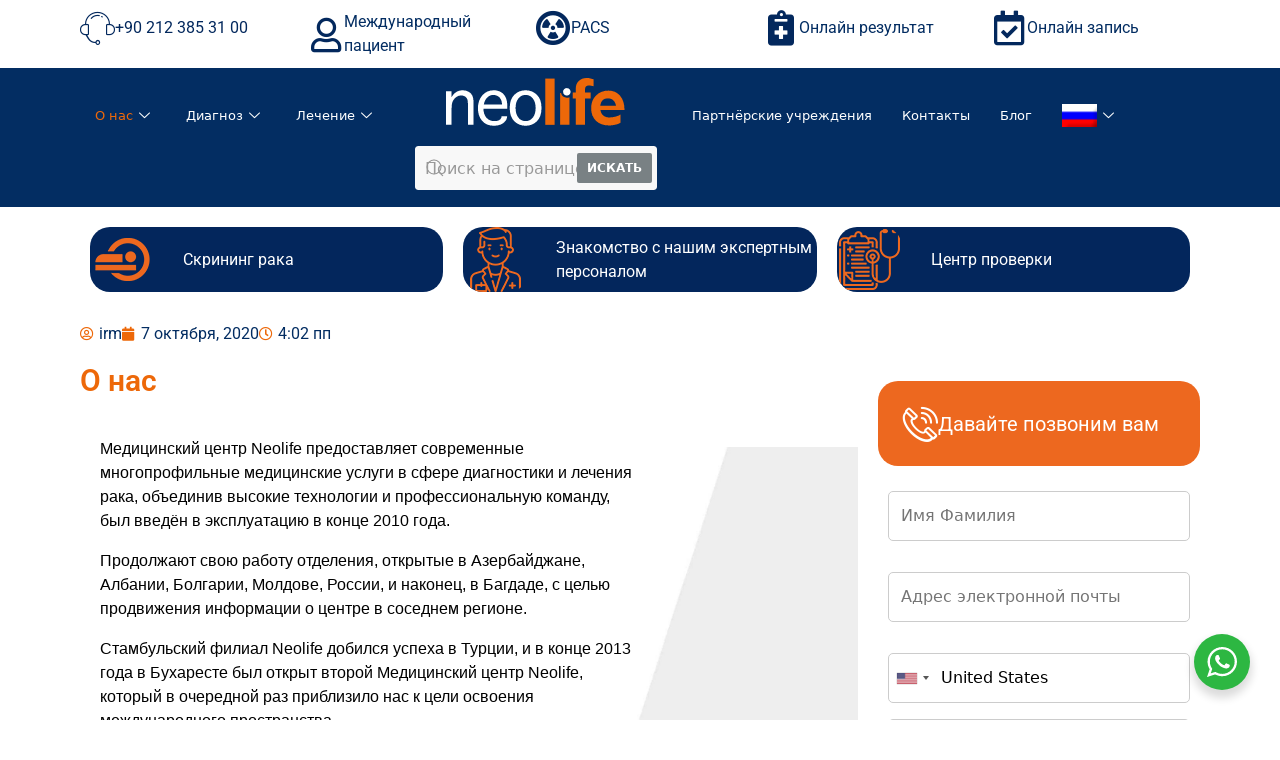

--- FILE ---
content_type: text/html; charset=UTF-8
request_url: https://www.neolife.com.tr/ru/o-nas/
body_size: 66834
content:
<!DOCTYPE html><html lang="ru-RU"><head><meta charset="UTF-8"><meta name="viewport" content="width=device-width, initial-scale=1.0" /><title>
О нас - Neolife Tıp Merkezi</title><meta name='robots' content='index, follow, max-image-preview:large, max-snippet:-1, max-video-preview:-1' /><style>img:is([sizes="auto" i],[sizes^="auto," i]){contain-intrinsic-size:3000px 1500px}</style><link rel="alternate" hreflang="en" href="https://www.neolife.com.tr/en/about-neolife/" /><link rel="alternate" hreflang="tr" href="https://www.neolife.com.tr/hakkimizda/" /><link rel="alternate" hreflang="ru" href="https://www.neolife.com.tr/ru/o-nas/" /><link rel="alternate" hreflang="sr" href="https://www.neolife.com.tr/sr/hakkimizda_sirpca/" /> <script data-optimized="1" id="cookieyes" type="text/javascript" src="https://www.neolife.com.tr/wp-content/litespeed/js/63c41b9c42335d885560332e807516f7.js?ver=516f7"></script> <meta name="description" content="Медицинский центр Neolife предоставляет современные многопрофильные медицинские услуги в сфере диагностики и лечения рака, объединив высокие технологии и профессиональную команду, был введён в эксплуатацию в конце 2010 года." /><link rel="canonical" href="https://www.neolife.com.tr/ru/o-nas/" /><meta name="twitter:label1" content="Примерное время для чтения" /><meta name="twitter:data1" content="3 минуты" /> <script type="application/ld+json" class="yoast-schema-graph">{"@context":"https://schema.org","@graph":[{"@type":"WebPage","@id":"https://www.neolife.com.tr/ru/o-nas/","url":"https://www.neolife.com.tr/ru/o-nas/","name":"О нас - Neolife Tıp Merkezi","isPartOf":{"@id":"https://www.neolife.com.tr/#website"},"primaryImageOfPage":{"@id":"https://www.neolife.com.tr/ru/o-nas/#primaryimage"},"image":{"@id":"https://www.neolife.com.tr/ru/o-nas/#primaryimage"},"thumbnailUrl":"https://www.neolife.com.tr/wp-content/uploads/2023/05/neolife-tip-merkezi.jpg","datePublished":"2020-10-07T13:02:15+00:00","dateModified":"2023-08-30T10:46:01+00:00","description":"Медицинский центр Neolife предоставляет современные многопрофильные медицинские услуги в сфере диагностики и лечения рака, объединив высокие технологии и профессиональную команду, был введён в эксплуатацию в конце 2010 года.","breadcrumb":{"@id":"https://www.neolife.com.tr/ru/o-nas/#breadcrumb"},"inLanguage":"ru-RU","potentialAction":[{"@type":"ReadAction","target":["https://www.neolife.com.tr/ru/o-nas/"]}]},{"@type":"ImageObject","inLanguage":"ru-RU","@id":"https://www.neolife.com.tr/ru/o-nas/#primaryimage","url":"https://www.neolife.com.tr/wp-content/uploads/2023/05/neolife-tip-merkezi.jpg","contentUrl":"https://www.neolife.com.tr/wp-content/uploads/2023/05/neolife-tip-merkezi.jpg"},{"@type":"BreadcrumbList","@id":"https://www.neolife.com.tr/ru/o-nas/#breadcrumb","itemListElement":[{"@type":"ListItem","position":1,"name":"Ana Sayfa","item":"https://www.neolife.com.tr/ru/"},{"@type":"ListItem","position":2,"name":"О нас"}]},{"@type":"WebSite","@id":"https://www.neolife.com.tr/#website","url":"https://www.neolife.com.tr/","name":"Neolife Tıp Merkezi","description":"Türkiye&#039;de kanser tedavisi - kanser teşhisi ve tedavisi","publisher":{"@id":"https://www.neolife.com.tr/#organization"},"potentialAction":[{"@type":"SearchAction","target":{"@type":"EntryPoint","urlTemplate":"https://www.neolife.com.tr/?s={search_term_string}"},"query-input":"required name=search_term_string"}],"inLanguage":"ru-RU"},{"@type":"Organization","@id":"https://www.neolife.com.tr/#organization","name":"Neolife Tıp Merkezi","url":"https://www.neolife.com.tr/","logo":{"@type":"ImageObject","inLanguage":"ru-RU","@id":"https://www.neolife.com.tr/#/schema/logo/image/","url":"https://www.neolife.com.tr/wp-content/uploads/2021/06/Neolife-Logo.png","contentUrl":"https://www.neolife.com.tr/wp-content/uploads/2021/06/Neolife-Logo.png","width":348,"height":92,"caption":"Neolife Tıp Merkezi"},"image":{"@id":"https://www.neolife.com.tr/#/schema/logo/image/"},"sameAs":["https://www.facebook.com/NeoLifeIstanbul/","https://x.com/NeoLifeIstanbul","https://www.linkedin.com/company/neolife-oncology-center/?originalSubdomain=tr"]}]}</script> <link rel='dns-prefetch' href='//fonts.googleapis.com' /><link data-optimized="1" rel='stylesheet' id='premium-addons-css' href='https://www.neolife.com.tr/wp-content/litespeed/css/5f5bcd7ea79c50a0677fa0f178813325.css?ver=13325' type='text/css' media='all' /><style id='classic-theme-styles-inline-css' type='text/css'>/*! This file is auto-generated */
.wp-block-button__link{color:#fff;background-color:#32373c;border-radius:9999px;box-shadow:none;text-decoration:none;padding:calc(.667em + 2px) calc(1.333em + 2px);font-size:1.125em}.wp-block-file__button{background:#32373c;color:#fff;text-decoration:none}</style><link data-optimized="1" rel='stylesheet' id='nta-css-popup-css' href='https://www.neolife.com.tr/wp-content/litespeed/css/a9632fa04f7471cc3ecfb2ee052e6d7f.css?ver=e6d7f' type='text/css' media='all' /><style id='global-styles-inline-css' type='text/css'>:root{--wp--preset--aspect-ratio--square:1;--wp--preset--aspect-ratio--4-3:4/3;--wp--preset--aspect-ratio--3-4:3/4;--wp--preset--aspect-ratio--3-2:3/2;--wp--preset--aspect-ratio--2-3:2/3;--wp--preset--aspect-ratio--16-9:16/9;--wp--preset--aspect-ratio--9-16:9/16;--wp--preset--color--black:#000000;--wp--preset--color--cyan-bluish-gray:#abb8c3;--wp--preset--color--white:#ffffff;--wp--preset--color--pale-pink:#f78da7;--wp--preset--color--vivid-red:#cf2e2e;--wp--preset--color--luminous-vivid-orange:#ff6900;--wp--preset--color--luminous-vivid-amber:#fcb900;--wp--preset--color--light-green-cyan:#7bdcb5;--wp--preset--color--vivid-green-cyan:#00d084;--wp--preset--color--pale-cyan-blue:#8ed1fc;--wp--preset--color--vivid-cyan-blue:#0693e3;--wp--preset--color--vivid-purple:#9b51e0;--wp--preset--gradient--vivid-cyan-blue-to-vivid-purple:linear-gradient(135deg,rgba(6,147,227,1) 0%,rgb(155,81,224) 100%);--wp--preset--gradient--light-green-cyan-to-vivid-green-cyan:linear-gradient(135deg,rgb(122,220,180) 0%,rgb(0,208,130) 100%);--wp--preset--gradient--luminous-vivid-amber-to-luminous-vivid-orange:linear-gradient(135deg,rgba(252,185,0,1) 0%,rgba(255,105,0,1) 100%);--wp--preset--gradient--luminous-vivid-orange-to-vivid-red:linear-gradient(135deg,rgba(255,105,0,1) 0%,rgb(207,46,46) 100%);--wp--preset--gradient--very-light-gray-to-cyan-bluish-gray:linear-gradient(135deg,rgb(238,238,238) 0%,rgb(169,184,195) 100%);--wp--preset--gradient--cool-to-warm-spectrum:linear-gradient(135deg,rgb(74,234,220) 0%,rgb(151,120,209) 20%,rgb(207,42,186) 40%,rgb(238,44,130) 60%,rgb(251,105,98) 80%,rgb(254,248,76) 100%);--wp--preset--gradient--blush-light-purple:linear-gradient(135deg,rgb(255,206,236) 0%,rgb(152,150,240) 100%);--wp--preset--gradient--blush-bordeaux:linear-gradient(135deg,rgb(254,205,165) 0%,rgb(254,45,45) 50%,rgb(107,0,62) 100%);--wp--preset--gradient--luminous-dusk:linear-gradient(135deg,rgb(255,203,112) 0%,rgb(199,81,192) 50%,rgb(65,88,208) 100%);--wp--preset--gradient--pale-ocean:linear-gradient(135deg,rgb(255,245,203) 0%,rgb(182,227,212) 50%,rgb(51,167,181) 100%);--wp--preset--gradient--electric-grass:linear-gradient(135deg,rgb(202,248,128) 0%,rgb(113,206,126) 100%);--wp--preset--gradient--midnight:linear-gradient(135deg,rgb(2,3,129) 0%,rgb(40,116,252) 100%);--wp--preset--font-size--small:13px;--wp--preset--font-size--medium:20px;--wp--preset--font-size--large:36px;--wp--preset--font-size--x-large:42px;--wp--preset--spacing--20:0.44rem;--wp--preset--spacing--30:0.67rem;--wp--preset--spacing--40:1rem;--wp--preset--spacing--50:1.5rem;--wp--preset--spacing--60:2.25rem;--wp--preset--spacing--70:3.38rem;--wp--preset--spacing--80:5.06rem;--wp--preset--shadow--natural:6px 6px 9px rgba(0, 0, 0, 0.2);--wp--preset--shadow--deep:12px 12px 50px rgba(0, 0, 0, 0.4);--wp--preset--shadow--sharp:6px 6px 0px rgba(0, 0, 0, 0.2);--wp--preset--shadow--outlined:6px 6px 0px -3px rgba(255, 255, 255, 1), 6px 6px rgba(0, 0, 0, 1);--wp--preset--shadow--crisp:6px 6px 0px rgba(0, 0, 0, 1)}:where(.is-layout-flex){gap:.5em}:where(.is-layout-grid){gap:.5em}body .is-layout-flex{display:flex}.is-layout-flex{flex-wrap:wrap;align-items:center}.is-layout-flex>:is(*,div){margin:0}body .is-layout-grid{display:grid}.is-layout-grid>:is(*,div){margin:0}:where(.wp-block-columns.is-layout-flex){gap:2em}:where(.wp-block-columns.is-layout-grid){gap:2em}:where(.wp-block-post-template.is-layout-flex){gap:1.25em}:where(.wp-block-post-template.is-layout-grid){gap:1.25em}.has-black-color{color:var(--wp--preset--color--black)!important}.has-cyan-bluish-gray-color{color:var(--wp--preset--color--cyan-bluish-gray)!important}.has-white-color{color:var(--wp--preset--color--white)!important}.has-pale-pink-color{color:var(--wp--preset--color--pale-pink)!important}.has-vivid-red-color{color:var(--wp--preset--color--vivid-red)!important}.has-luminous-vivid-orange-color{color:var(--wp--preset--color--luminous-vivid-orange)!important}.has-luminous-vivid-amber-color{color:var(--wp--preset--color--luminous-vivid-amber)!important}.has-light-green-cyan-color{color:var(--wp--preset--color--light-green-cyan)!important}.has-vivid-green-cyan-color{color:var(--wp--preset--color--vivid-green-cyan)!important}.has-pale-cyan-blue-color{color:var(--wp--preset--color--pale-cyan-blue)!important}.has-vivid-cyan-blue-color{color:var(--wp--preset--color--vivid-cyan-blue)!important}.has-vivid-purple-color{color:var(--wp--preset--color--vivid-purple)!important}.has-black-background-color{background-color:var(--wp--preset--color--black)!important}.has-cyan-bluish-gray-background-color{background-color:var(--wp--preset--color--cyan-bluish-gray)!important}.has-white-background-color{background-color:var(--wp--preset--color--white)!important}.has-pale-pink-background-color{background-color:var(--wp--preset--color--pale-pink)!important}.has-vivid-red-background-color{background-color:var(--wp--preset--color--vivid-red)!important}.has-luminous-vivid-orange-background-color{background-color:var(--wp--preset--color--luminous-vivid-orange)!important}.has-luminous-vivid-amber-background-color{background-color:var(--wp--preset--color--luminous-vivid-amber)!important}.has-light-green-cyan-background-color{background-color:var(--wp--preset--color--light-green-cyan)!important}.has-vivid-green-cyan-background-color{background-color:var(--wp--preset--color--vivid-green-cyan)!important}.has-pale-cyan-blue-background-color{background-color:var(--wp--preset--color--pale-cyan-blue)!important}.has-vivid-cyan-blue-background-color{background-color:var(--wp--preset--color--vivid-cyan-blue)!important}.has-vivid-purple-background-color{background-color:var(--wp--preset--color--vivid-purple)!important}.has-black-border-color{border-color:var(--wp--preset--color--black)!important}.has-cyan-bluish-gray-border-color{border-color:var(--wp--preset--color--cyan-bluish-gray)!important}.has-white-border-color{border-color:var(--wp--preset--color--white)!important}.has-pale-pink-border-color{border-color:var(--wp--preset--color--pale-pink)!important}.has-vivid-red-border-color{border-color:var(--wp--preset--color--vivid-red)!important}.has-luminous-vivid-orange-border-color{border-color:var(--wp--preset--color--luminous-vivid-orange)!important}.has-luminous-vivid-amber-border-color{border-color:var(--wp--preset--color--luminous-vivid-amber)!important}.has-light-green-cyan-border-color{border-color:var(--wp--preset--color--light-green-cyan)!important}.has-vivid-green-cyan-border-color{border-color:var(--wp--preset--color--vivid-green-cyan)!important}.has-pale-cyan-blue-border-color{border-color:var(--wp--preset--color--pale-cyan-blue)!important}.has-vivid-cyan-blue-border-color{border-color:var(--wp--preset--color--vivid-cyan-blue)!important}.has-vivid-purple-border-color{border-color:var(--wp--preset--color--vivid-purple)!important}.has-vivid-cyan-blue-to-vivid-purple-gradient-background{background:var(--wp--preset--gradient--vivid-cyan-blue-to-vivid-purple)!important}.has-light-green-cyan-to-vivid-green-cyan-gradient-background{background:var(--wp--preset--gradient--light-green-cyan-to-vivid-green-cyan)!important}.has-luminous-vivid-amber-to-luminous-vivid-orange-gradient-background{background:var(--wp--preset--gradient--luminous-vivid-amber-to-luminous-vivid-orange)!important}.has-luminous-vivid-orange-to-vivid-red-gradient-background{background:var(--wp--preset--gradient--luminous-vivid-orange-to-vivid-red)!important}.has-very-light-gray-to-cyan-bluish-gray-gradient-background{background:var(--wp--preset--gradient--very-light-gray-to-cyan-bluish-gray)!important}.has-cool-to-warm-spectrum-gradient-background{background:var(--wp--preset--gradient--cool-to-warm-spectrum)!important}.has-blush-light-purple-gradient-background{background:var(--wp--preset--gradient--blush-light-purple)!important}.has-blush-bordeaux-gradient-background{background:var(--wp--preset--gradient--blush-bordeaux)!important}.has-luminous-dusk-gradient-background{background:var(--wp--preset--gradient--luminous-dusk)!important}.has-pale-ocean-gradient-background{background:var(--wp--preset--gradient--pale-ocean)!important}.has-electric-grass-gradient-background{background:var(--wp--preset--gradient--electric-grass)!important}.has-midnight-gradient-background{background:var(--wp--preset--gradient--midnight)!important}.has-small-font-size{font-size:var(--wp--preset--font-size--small)!important}.has-medium-font-size{font-size:var(--wp--preset--font-size--medium)!important}.has-large-font-size{font-size:var(--wp--preset--font-size--large)!important}.has-x-large-font-size{font-size:var(--wp--preset--font-size--x-large)!important}:where(.wp-block-post-template.is-layout-flex){gap:1.25em}:where(.wp-block-post-template.is-layout-grid){gap:1.25em}:where(.wp-block-columns.is-layout-flex){gap:2em}:where(.wp-block-columns.is-layout-grid){gap:2em}:root :where(.wp-block-pullquote){font-size:1.5em;line-height:1.6}</style><link data-optimized="1" rel='stylesheet' id='dashicons-css' href='https://www.neolife.com.tr/wp-content/litespeed/css/7fdc3b2b0235cdacdf4b8785154323fc.css?ver=323fc' type='text/css' media='all' /><link data-optimized="1" rel='stylesheet' id='admin-bar-css' href='https://www.neolife.com.tr/wp-content/litespeed/css/37b5518ccdec9f8720109ed7900c31c8.css?ver=c31c8' type='text/css' media='all' /><style id='admin-bar-inline-css' type='text/css'>#p404RedirectChart .canvasjs-chart-credit{display:none!important}#p404RedirectChart canvas{border-radius:6px}.p404-redirect-adminbar-weekly-title{font-weight:700;font-size:14px;color:#fff;margin-bottom:6px}#wpadminbar #wp-admin-bar-p404_free_top_button .ab-icon:before{content:"\f103";color:#dc3545;top:3px}#wp-admin-bar-p404_free_top_button .ab-item{min-width:80px!important;padding:0px!important}.p404-redirect-adminbar-dropdown-wrap{min-width:0;padding:0;position:static!important}#wpadminbar #wp-admin-bar-p404_free_top_button_dropdown{position:static!important}#wpadminbar #wp-admin-bar-p404_free_top_button_dropdown .ab-item{padding:0!important;margin:0!important}.p404-redirect-dropdown-container{min-width:340px;padding:18px 18px 12px 18px;background:#23282d!important;color:#fff;border-radius:12px;box-shadow:0 8px 32px rgb(0 0 0 / .25);margin-top:10px;position:relative!important;z-index:999999!important;display:block!important;border:1px solid #444}#wpadminbar #wp-admin-bar-p404_free_top_button .p404-redirect-dropdown-container{display:none!important}#wpadminbar #wp-admin-bar-p404_free_top_button:hover .p404-redirect-dropdown-container{display:block!important}#wpadminbar #wp-admin-bar-p404_free_top_button:hover #wp-admin-bar-p404_free_top_button_dropdown .p404-redirect-dropdown-container{display:block!important}.p404-redirect-card{background:#2c3338;border-radius:8px;padding:18px 18px 12px 18px;box-shadow:0 2px 8px rgb(0 0 0 / .07);display:flex;flex-direction:column;align-items:flex-start;border:1px solid #444}.p404-redirect-btn{display:inline-block;background:#dc3545;color:#fff!important;font-weight:700;padding:5px 22px;border-radius:8px;text-decoration:none;font-size:17px;transition:background 0.2s,box-shadow 0.2s;margin-top:8px;box-shadow:0 2px 8px rgb(220 53 69 / .15);text-align:center;line-height:1.6}.p404-redirect-btn:hover{background:#c82333;color:#fff!important;box-shadow:0 4px 16px rgb(220 53 69 / .25)}#wpadminbar .ab-top-menu>li:hover>.ab-item,#wpadminbar .ab-top-menu>li.hover>.ab-item{z-index:auto}#wpadminbar #wp-admin-bar-p404_free_top_button:hover>.ab-item{z-index:999998!important}</style><link data-optimized="1" rel='stylesheet' id='contact-form-7-css' href='https://www.neolife.com.tr/wp-content/litespeed/css/840f6af033bdfe3b24fc314506b521ce.css?ver=521ce' type='text/css' media='all' /><link data-optimized="1" rel='stylesheet' id='nbcpf-intlTelInput-style-css' href='https://www.neolife.com.tr/wp-content/litespeed/css/818252db7f3100bb7fea3a487caff12d.css?ver=ff12d' type='text/css' media='all' /><link data-optimized="1" rel='stylesheet' id='nbcpf-countryFlag-style-css' href='https://www.neolife.com.tr/wp-content/litespeed/css/38beff52bc546f925950ccf275e6667b.css?ver=6667b' type='text/css' media='all' /><link data-optimized="1" rel='stylesheet' id='wpml-legacy-dropdown-click-0-css' href='https://www.neolife.com.tr/wp-content/litespeed/css/dbb871b37f84053e76c6f2e9893e1312.css?ver=e1312' type='text/css' media='all' /><style id='wpml-legacy-dropdown-click-0-inline-css' type='text/css'>.wpml-ls-statics-shortcode_actions{background-color:#fff}.wpml-ls-statics-shortcode_actions,.wpml-ls-statics-shortcode_actions .wpml-ls-sub-menu,.wpml-ls-statics-shortcode_actions a{border-color:#fff}</style><link data-optimized="1" rel='stylesheet' id='wpml-menu-item-0-css' href='https://www.neolife.com.tr/wp-content/litespeed/css/8b2609369a6d3dfb66503956d15f0bd1.css?ver=f0bd1' type='text/css' media='all' /><link data-optimized="1" rel='stylesheet' id='fonts-css' href='https://www.neolife.com.tr/wp-content/litespeed/css/87c97a05dc70f4c7bee5ff818874e2a2.css?ver=4e2a2' type='text/css' media='all' /><link data-optimized="1" rel='stylesheet' id='stylesheet-css' href='https://www.neolife.com.tr/wp-content/litespeed/css/ff8e98ddfce73cd06b5a50c9c8ae147d.css?ver=e147d' type='text/css' media='all' /><link data-optimized="1" rel='stylesheet' id='bootstrap-css' href='https://www.neolife.com.tr/wp-content/litespeed/css/d0f95d7b74e8003b7808dfdbd7bd2488.css?ver=d2488' type='text/css' media='all' /><link data-optimized="1" rel='stylesheet' id='e-animation-fadeIn-css' href='https://www.neolife.com.tr/wp-content/litespeed/css/7706e14b0eef312e88d9c33ee353a301.css?ver=3a301' type='text/css' media='all' /><link data-optimized="1" rel='stylesheet' id='elementor-frontend-css' href='https://www.neolife.com.tr/wp-content/litespeed/css/f9a03f9b708b3167b9176b28a4f14ab0.css?ver=14ab0' type='text/css' media='all' /><style id='elementor-frontend-inline-css' type='text/css'>.elementor-kit-10187{--e-global-color-primary:#ED6809;--e-global-color-secondary:#032D62;--e-global-color-text:#7A7A7A;--e-global-color-accent:#61CE70;--e-global-typography-primary-font-family:"Roboto";--e-global-typography-primary-font-weight:600;--e-global-typography-secondary-font-family:"Roboto Slab";--e-global-typography-secondary-font-weight:400;--e-global-typography-text-font-family:"Roboto";--e-global-typography-text-font-weight:400;--e-global-typography-accent-font-family:"Roboto";--e-global-typography-accent-font-weight:500}.elementor-kit-10187 e-page-transition{background-color:#FFBC7D}.elementor-section.elementor-section-boxed>.elementor-container{max-width:1140px}.e-con{--container-max-width:1140px}.elementor-widget:not(:last-child){margin-block-end:20px}.elementor-element{--widgets-spacing:20px 20px;--widgets-spacing-row:20px;--widgets-spacing-column:20px}{}h1.entry-title{display:var(--page-title-display)}@media(max-width:1024px){.elementor-section.elementor-section-boxed>.elementor-container{max-width:1024px}.e-con{--container-max-width:1024px}}@media(max-width:767px){.elementor-section.elementor-section-boxed>.elementor-container{max-width:767px}.e-con{--container-max-width:767px}}.elementor-2483 .elementor-element.elementor-element-571cfae:not(.elementor-motion-effects-element-type-background),.elementor-2483 .elementor-element.elementor-element-571cfae>.elementor-motion-effects-container>.elementor-motion-effects-layer{background-image:url(https://www.neolife.com.tr/wp-content/uploads/2023/04/Neolife-hakkimizda-1.jpg);background-position:bottom right;background-repeat:no-repeat;background-size:contain}.elementor-2483 .elementor-element.elementor-element-571cfae{transition:background 0.3s,border 0.3s,border-radius 0.3s,box-shadow 0.3s}.elementor-2483 .elementor-element.elementor-element-571cfae>.elementor-background-overlay{transition:background 0.3s,border-radius 0.3s,opacity 0.3s}.elementor-widget-text-editor{font-family:var(--e-global-typography-text-font-family),Sans-serif;font-weight:var(--e-global-typography-text-font-weight);color:var(--e-global-color-text)}.elementor-widget-text-editor.elementor-drop-cap-view-stacked .elementor-drop-cap{background-color:var(--e-global-color-primary)}.elementor-widget-text-editor.elementor-drop-cap-view-framed .elementor-drop-cap,.elementor-widget-text-editor.elementor-drop-cap-view-default .elementor-drop-cap{color:var(--e-global-color-primary);border-color:var(--e-global-color-primary)}.elementor-2483 .elementor-element.elementor-element-4e27e4d{font-family:"Gotham",Sans-serif;font-weight:400;color:#000}.elementor-widget-button .elementor-button{background-color:var(--e-global-color-accent);font-family:var(--e-global-typography-accent-font-family),Sans-serif;font-weight:var(--e-global-typography-accent-font-weight)}.elementor-2483 .elementor-element.elementor-element-cf7d060 .elementor-button{background-color:#FFF;font-family:"Gotham",Sans-serif;font-weight:500;fill:#F36F21;color:#F36F21;border-style:solid;border-color:#F36F21;border-radius:20px 20px 20px 20px;padding:20px 20px 20px 20px}.elementor-2483 .elementor-element.elementor-element-cf7d060 .elementor-button:hover,.elementor-2483 .elementor-element.elementor-element-cf7d060 .elementor-button:focus{background-color:#F36F21;color:#FFF}.elementor-2483 .elementor-element.elementor-element-cf7d060{width:var(--container-widget-width,127.006%);max-width:127.006%;--container-widget-width:127.006%;--container-widget-flex-grow:0}.elementor-2483 .elementor-element.elementor-element-cf7d060 .elementor-button-content-wrapper{flex-direction:row}.elementor-2483 .elementor-element.elementor-element-cf7d060 .elementor-button:hover svg,.elementor-2483 .elementor-element.elementor-element-cf7d060 .elementor-button:focus svg{fill:#FFF}.elementor-2483 .elementor-element.elementor-element-d1f2eb9:not(.elementor-motion-effects-element-type-background),.elementor-2483 .elementor-element.elementor-element-d1f2eb9>.elementor-motion-effects-container>.elementor-motion-effects-layer{background-color:#004786}.elementor-2483 .elementor-element.elementor-element-d1f2eb9{transition:background 0.3s,border 0.3s,border-radius 0.3s,box-shadow 0.3s}.elementor-2483 .elementor-element.elementor-element-d1f2eb9>.elementor-background-overlay{transition:background 0.3s,border-radius 0.3s,opacity 0.3s}.elementor-2483 .elementor-element.elementor-element-fdfdce2>.elementor-element-populated{padding:65px 35px 65px 35px}.elementor-widget-heading .elementor-heading-title{font-family:var(--e-global-typography-primary-font-family),Sans-serif;font-weight:var(--e-global-typography-primary-font-weight);color:var(--e-global-color-primary)}.elementor-2483 .elementor-element.elementor-element-98d93b6{text-align:center}.elementor-2483 .elementor-element.elementor-element-98d93b6 .elementor-heading-title{font-family:"Gotham",Sans-serif;font-size:18px;font-weight:500;color:#FFF}.elementor-widget-image .widget-image-caption{color:var(--e-global-color-text);font-family:var(--e-global-typography-text-font-family),Sans-serif;font-weight:var(--e-global-typography-text-font-weight)}.elementor-2483 .elementor-element.elementor-element-9bfd85f img{border-radius:20px 20px 20px 20px}.elementor-2483 .elementor-element.elementor-element-ae8c4d5>.elementor-widget-container{background-color:#F36F21;margin:0 0 0 0;padding:10px 10px 10px 10px;border-radius:20px 20px 20px 20px}.elementor-2483 .elementor-element.elementor-element-ae8c4d5{column-gap:0;text-align:center;font-family:"Gotham",Sans-serif;font-size:15px;font-weight:400;color:#FFF}.elementor-2483 .elementor-element.elementor-element-724be68>.elementor-element-populated{padding:65px 35px 65px 35px}.elementor-2483 .elementor-element.elementor-element-4ba7152{text-align:center}.elementor-2483 .elementor-element.elementor-element-4ba7152 .elementor-heading-title{font-family:"Gotham",Sans-serif;font-size:18px;font-weight:500;color:#FFF}.elementor-2483 .elementor-element.elementor-element-cc7c59c img{border-radius:20px 20px 20px 20px}.elementor-2483 .elementor-element.elementor-element-0a965e2>.elementor-widget-container{background-color:#F36F21;margin:0 0 0 0;padding:10px 10px 10px 10px;border-radius:20px 20px 20px 20px}.elementor-2483 .elementor-element.elementor-element-0a965e2{column-gap:0;text-align:center;font-family:"Gotham",Sans-serif;font-size:15px;font-weight:400;color:#FFF}.elementor-2483 .elementor-element.elementor-element-20e5039:not(.elementor-motion-effects-element-type-background),.elementor-2483 .elementor-element.elementor-element-20e5039>.elementor-motion-effects-container>.elementor-motion-effects-layer{background-image:url(https://www.neolife.com.tr/wp-content/uploads/2023/04/Neolife_Hakkimizda_Insan_Kanaklari_Gorsel.jpg);background-repeat:no-repeat}.elementor-2483 .elementor-element.elementor-element-20e5039>.elementor-container{min-height:460px}.elementor-2483 .elementor-element.elementor-element-20e5039{transition:background 0.3s,border 0.3s,border-radius 0.3s,box-shadow 0.3s}.elementor-2483 .elementor-element.elementor-element-20e5039>.elementor-background-overlay{transition:background 0.3s,border-radius 0.3s,opacity 0.3s}.elementor-2483 .elementor-element.elementor-element-0517391{text-align:left;font-family:"Gotham",Sans-serif;font-weight:400;color:#FFF}.elementor-2483 .elementor-element.elementor-element-edf3e48 .elementor-button{background-color:#F36F21;font-family:"Gotham",Sans-serif;font-weight:500;fill:#FFF;color:#FFF;border-radius:20px 20px 20px 20px;padding:20px 20px 20px 20px}.elementor-2483 .elementor-element.elementor-element-edf3e48 .elementor-button:hover,.elementor-2483 .elementor-element.elementor-element-edf3e48 .elementor-button:focus{background-color:#F36F21;color:#FFF}.elementor-2483 .elementor-element.elementor-element-edf3e48 .elementor-button:hover svg,.elementor-2483 .elementor-element.elementor-element-edf3e48 .elementor-button:focus svg{fill:#FFF}@media(max-width:767px){.elementor-2483 .elementor-element.elementor-element-fdfdce2>.elementor-element-populated{padding:15px 15px 15px 15px}.elementor-2483 .elementor-element.elementor-element-724be68>.elementor-element-populated{padding:15px 15px 15px 15px}}@media(min-width:768px){.elementor-2483 .elementor-element.elementor-element-c18a033{width:75%}.elementor-2483 .elementor-element.elementor-element-7d09ed1{width:25%}}.elementor-22686 .elementor-element.elementor-element-7f399a6:not(.elementor-motion-effects-element-type-background),.elementor-22686 .elementor-element.elementor-element-7f399a6>.elementor-motion-effects-container>.elementor-motion-effects-layer{background-color:#FFF}.elementor-22686 .elementor-element.elementor-element-7f399a6,.elementor-22686 .elementor-element.elementor-element-7f399a6>.elementor-background-overlay{border-radius:20px 20px 20px 20px}.elementor-22686 .elementor-element.elementor-element-7f399a6{transition:background 0.3s,border 0.3s,border-radius 0.3s,box-shadow 0.3s;padding:30px 30px 30px 30px}.elementor-22686 .elementor-element.elementor-element-7f399a6>.elementor-background-overlay{transition:background 0.3s,border-radius 0.3s,opacity 0.3s}#elementor-popup-modal-22686 .dialog-message{width:1200px;height:auto}#elementor-popup-modal-22686{justify-content:center;align-items:center;pointer-events:all;background-color:rgb(0 0 0 / .8)}#elementor-popup-modal-22686 .dialog-widget-content{animation-duration:1.2s;background-color:#fff0}@media(max-width:1024px){#elementor-popup-modal-22686 .dialog-message{padding:0% 5% 0% 5%}}@media(max-width:767px){#elementor-popup-modal-22686 .dialog-message{padding:5% 5% 0% 5%}}.elementor-17706 .elementor-element.elementor-element-299f081:not(.elementor-motion-effects-element-type-background),.elementor-17706 .elementor-element.elementor-element-299f081>.elementor-motion-effects-container>.elementor-motion-effects-layer{background-color:#FFF}.elementor-17706 .elementor-element.elementor-element-299f081,.elementor-17706 .elementor-element.elementor-element-299f081>.elementor-background-overlay{border-radius:20px 20px 20px 20px}.elementor-17706 .elementor-element.elementor-element-299f081{transition:background 0.3s,border 0.3s,border-radius 0.3s,box-shadow 0.3s;padding:30px 30px 30px 30px}.elementor-17706 .elementor-element.elementor-element-299f081>.elementor-background-overlay{transition:background 0.3s,border-radius 0.3s,opacity 0.3s}#elementor-popup-modal-17706 .dialog-widget-content{animation-duration:1.2s;background-color:#fff0}#elementor-popup-modal-17706{background-color:rgb(0 0 0 / .8);justify-content:center;align-items:center;pointer-events:all}#elementor-popup-modal-17706 .dialog-message{width:1200px;height:auto}@media(max-width:1024px){#elementor-popup-modal-17706 .dialog-message{padding:0% 5% 0% 5%}}@media(max-width:767px){#elementor-popup-modal-17706 .dialog-message{padding:5% 5% 0% 5%}}.elementor-17697 .elementor-element.elementor-element-642791a:not(.elementor-motion-effects-element-type-background),.elementor-17697 .elementor-element.elementor-element-642791a>.elementor-motion-effects-container>.elementor-motion-effects-layer{background-color:#FFF}.elementor-17697 .elementor-element.elementor-element-642791a,.elementor-17697 .elementor-element.elementor-element-642791a>.elementor-background-overlay{border-radius:20px 20px 20px 20px}.elementor-17697 .elementor-element.elementor-element-642791a{transition:background 0.3s,border 0.3s,border-radius 0.3s,box-shadow 0.3s;padding:30px 30px 30px 30px}.elementor-17697 .elementor-element.elementor-element-642791a>.elementor-background-overlay{transition:background 0.3s,border-radius 0.3s,opacity 0.3s}#elementor-popup-modal-17697 .dialog-widget-content{animation-duration:1.2s;background-color:#fff0}#elementor-popup-modal-17697{background-color:rgb(0 0 0 / .8);justify-content:center;align-items:center;pointer-events:all}#elementor-popup-modal-17697 .dialog-message{width:1200px;height:auto}@media(max-width:1024px){#elementor-popup-modal-17697 .dialog-message{padding:0% 5% 0% 5%}}@media(max-width:767px){#elementor-popup-modal-17697 .dialog-message{padding:5% 5% 0% 5%}}.elementor-17239 .elementor-element.elementor-element-f60b799:not(.elementor-motion-effects-element-type-background),.elementor-17239 .elementor-element.elementor-element-f60b799>.elementor-motion-effects-container>.elementor-motion-effects-layer{background-color:#FFF}.elementor-17239 .elementor-element.elementor-element-f60b799,.elementor-17239 .elementor-element.elementor-element-f60b799>.elementor-background-overlay{border-radius:20px 20px 20px 20px}.elementor-17239 .elementor-element.elementor-element-f60b799{transition:background 0.3s,border 0.3s,border-radius 0.3s,box-shadow 0.3s;padding:30px 30px 30px 30px}.elementor-17239 .elementor-element.elementor-element-f60b799>.elementor-background-overlay{transition:background 0.3s,border-radius 0.3s,opacity 0.3s}#elementor-popup-modal-17239 .dialog-widget-content{animation-duration:1.2s;background-color:#fff0}#elementor-popup-modal-17239{background-color:rgb(0 0 0 / .8);justify-content:center;align-items:center;pointer-events:all}#elementor-popup-modal-17239 .dialog-message{width:1200px;height:auto}@media(max-width:1024px){#elementor-popup-modal-17239 .dialog-message{padding:0% 5% 0% 5%}}@media(max-width:767px){#elementor-popup-modal-17239 .dialog-message{padding:5% 5% 0% 5%}}.elementor-16481 .elementor-element.elementor-element-4f167b7:not(.elementor-motion-effects-element-type-background),.elementor-16481 .elementor-element.elementor-element-4f167b7>.elementor-motion-effects-container>.elementor-motion-effects-layer{background-color:#FFF}.elementor-16481 .elementor-element.elementor-element-4f167b7,.elementor-16481 .elementor-element.elementor-element-4f167b7>.elementor-background-overlay{border-radius:20px 20px 20px 20px}.elementor-16481 .elementor-element.elementor-element-4f167b7{transition:background 0.3s,border 0.3s,border-radius 0.3s,box-shadow 0.3s;padding:30px 30px 30px 30px}.elementor-16481 .elementor-element.elementor-element-4f167b7>.elementor-background-overlay{transition:background 0.3s,border-radius 0.3s,opacity 0.3s}#elementor-popup-modal-16481 .dialog-widget-content{animation-duration:1.2s;background-color:#fff0}#elementor-popup-modal-16481{background-color:rgb(0 0 0 / .8);justify-content:center;align-items:center;pointer-events:all}#elementor-popup-modal-16481 .dialog-message{width:1200px;height:auto}@media(max-width:1024px){#elementor-popup-modal-16481 .dialog-message{padding:0% 5% 0% 5%}}@media(max-width:767px){#elementor-popup-modal-16481 .dialog-message{padding:5% 5% 0% 5%}}.elementor-widget-post-info .elementor-icon-list-item:not(:last-child):after{border-color:var(--e-global-color-text)}.elementor-widget-post-info .elementor-icon-list-icon i{color:var(--e-global-color-primary)}.elementor-widget-post-info .elementor-icon-list-icon svg{fill:var(--e-global-color-primary)}.elementor-widget-post-info .elementor-icon-list-text,.elementor-widget-post-info .elementor-icon-list-text a{color:var(--e-global-color-secondary)}.elementor-widget-post-info .elementor-icon-list-item{font-family:var(--e-global-typography-text-font-family),Sans-serif;font-weight:var(--e-global-typography-text-font-weight)}.elementor-28365 .elementor-element.elementor-element-f526bdb .elementor-icon-list-icon{width:14px}.elementor-28365 .elementor-element.elementor-element-f526bdb .elementor-icon-list-icon i{font-size:14px}.elementor-28365 .elementor-element.elementor-element-f526bdb .elementor-icon-list-icon svg{--e-icon-list-icon-size:14px}.elementor-widget-theme-page-title .elementor-heading-title{font-family:var(--e-global-typography-primary-font-family),Sans-serif;font-weight:var(--e-global-typography-primary-font-weight);color:var(--e-global-color-primary)}.elementor-28365 .elementor-element.elementor-element-e48040c .elementor-heading-title{font-size:30px;font-weight:600}.elementor-widget-theme-post-content{color:var(--e-global-color-text);font-family:var(--e-global-typography-text-font-family),Sans-serif;font-weight:var(--e-global-typography-text-font-weight)}@media(min-width:768px){.elementor-28365 .elementor-element.elementor-element-01e88e0{width:70%}.elementor-28365 .elementor-element.elementor-element-d3fe97e{width:30%}}</style><link data-optimized="1" rel='stylesheet' id='e-popup-css' href='https://www.neolife.com.tr/wp-content/litespeed/css/6caa5a651061dd02284273b2a1084f3b.css?ver=84f3b' type='text/css' media='all' /><link data-optimized="1" rel='stylesheet' id='widget-post-info-css' href='https://www.neolife.com.tr/wp-content/litespeed/css/6f07e397d2394acb52bf0383fbdaa2ae.css?ver=aa2ae' type='text/css' media='all' /><link data-optimized="1" rel='stylesheet' id='widget-icon-list-css' href='https://www.neolife.com.tr/wp-content/litespeed/css/31bd845cb9bada433ae3c063d81c3c8c.css?ver=c3c8c' type='text/css' media='all' /><link data-optimized="1" rel='stylesheet' id='elementor-icons-shared-0-css' href='https://www.neolife.com.tr/wp-content/litespeed/css/e2b529fcf8c22b05ba2fb340f91aa893.css?ver=aa893' type='text/css' media='all' /><link data-optimized="1" rel='stylesheet' id='elementor-icons-fa-regular-css' href='https://www.neolife.com.tr/wp-content/litespeed/css/c9961e9ffd08d2c25ae28256c2d2a4c8.css?ver=2a4c8' type='text/css' media='all' /><link data-optimized="1" rel='stylesheet' id='elementor-icons-fa-solid-css' href='https://www.neolife.com.tr/wp-content/litespeed/css/8a9425890ff41121e5186af3d633d0e2.css?ver=3d0e2' type='text/css' media='all' /><link data-optimized="1" rel='stylesheet' id='widget-heading-css' href='https://www.neolife.com.tr/wp-content/litespeed/css/8f18a6b388bf246e8a1a40ed6d9f6691.css?ver=f6691' type='text/css' media='all' /><link data-optimized="1" rel='stylesheet' id='elementor-icons-css' href='https://www.neolife.com.tr/wp-content/litespeed/css/77c68213dceecc9d11ecd1695c3020a7.css?ver=020a7' type='text/css' media='all' /><link data-optimized="1" rel='stylesheet' id='widget-image-css' href='https://www.neolife.com.tr/wp-content/litespeed/css/063b747a05e28d663691b527942d73d1.css?ver=d73d1' type='text/css' media='all' /><link data-optimized="1" rel='stylesheet' id='fluentform-elementor-widget-css' href='https://www.neolife.com.tr/wp-content/litespeed/css/d8e9a4288a450e3dd42133db0eb2274d.css?ver=2274d' type='text/css' media='all' /><link data-optimized="1" rel='stylesheet' id='tablepress-default-css' href='https://www.neolife.com.tr/wp-content/litespeed/css/5b8c4a3d734cd26050606eb3850d2b0d.css?ver=d2b0d' type='text/css' media='all' /><link data-optimized="1" rel='stylesheet' id='ekit-widget-styles-css' href='https://www.neolife.com.tr/wp-content/litespeed/css/5a5bd44bd9c7e1697bc681f9912e48ff.css?ver=e48ff' type='text/css' media='all' /><link data-optimized="1" rel='stylesheet' id='ekit-responsive-css' href='https://www.neolife.com.tr/wp-content/litespeed/css/6631898eba6638ee333501b4253646df.css?ver=646df' type='text/css' media='all' /><link data-optimized="1" rel='stylesheet' id='bdt-uikit-css' href='https://www.neolife.com.tr/wp-content/litespeed/css/fcf405a58a5cf9ff00681c1a74650c4e.css?ver=50c4e' type='text/css' media='all' /><link data-optimized="1" rel='stylesheet' id='ep-helper-css' href='https://www.neolife.com.tr/wp-content/litespeed/css/ecc7dc1f665ae3ddefba385d564ac0a0.css?ver=ac0a0' type='text/css' media='all' /><link data-optimized="1" rel='stylesheet' id='elementor-gf-local-roboto-css' href='https://www.neolife.com.tr/wp-content/litespeed/css/aa970742a19df1b80eb9821a0a11591c.css?ver=1591c' type='text/css' media='all' /><link data-optimized="1" rel='stylesheet' id='elementor-gf-local-robotoslab-css' href='https://www.neolife.com.tr/wp-content/litespeed/css/bcb829f2f4c940ef4e2159d435f7b94f.css?ver=7b94f' type='text/css' media='all' /><link data-optimized="1" rel='stylesheet' id='elementor-icons-ekiticons-css' href='https://www.neolife.com.tr/wp-content/litespeed/css/6c3527d903d9c16b2b86ab2b7df14d1c.css?ver=14d1c' type='text/css' media='all' /><link data-optimized="1" rel='stylesheet' id='elementor-icons-fa-brands-css' href='https://www.neolife.com.tr/wp-content/litespeed/css/2328c4e60da01cda889837b966347766.css?ver=47766' type='text/css' media='all' /> <script type="text/javascript" src="https://www.neolife.com.tr/wp-includes/js/jquery/jquery.min.js" id="jquery-core-js"></script> <script data-optimized="1" type="text/javascript" src="https://www.neolife.com.tr/wp-content/litespeed/js/9b49b00f96b71f19a4116f4ab8761e3e.js?ver=61e3e" id="jquery-migrate-js"></script> <script data-optimized="1" type="text/javascript" src="https://www.neolife.com.tr/wp-content/litespeed/js/37707390bbd1d2392f7f5e2f7cb89bbb.js?ver=89bbb" id="wpml-legacy-dropdown-click-0-js"></script> <link rel="https://api.w.org/" href="https://www.neolife.com.tr/ru/wp-json/" /><link rel="alternate" title="JSON" type="application/json" href="https://www.neolife.com.tr/ru/wp-json/wp/v2/pages/2483" /><link rel="EditURI" type="application/rsd+xml" title="RSD" href="https://www.neolife.com.tr/xmlrpc.php?rsd" /><meta name="generator" content="WordPress 6.8.3" /><link rel='shortlink' href='https://www.neolife.com.tr/ru/?p=2483' /><link rel="alternate" title="oEmbed (JSON)" type="application/json+oembed" href="https://www.neolife.com.tr/ru/wp-json/oembed/1.0/embed?url=https%3A%2F%2Fwww.neolife.com.tr%2Fru%2Fo-nas%2F" /><link rel="alternate" title="oEmbed (XML)" type="text/xml+oembed" href="https://www.neolife.com.tr/ru/wp-json/oembed/1.0/embed?url=https%3A%2F%2Fwww.neolife.com.tr%2Fru%2Fo-nas%2F&#038;format=xml" /><meta name="generator" content="WPML ver:4.4.12 stt:5,1,4,45,49,53;" /> <script>function expand(param){param.style.display=(param.style.display=="none")?"block":"none"}
function read_toggle(id,more,less){el=document.getElementById("readlink"+id);el.innerHTML=(el.innerHTML==more)?less:more;expand(document.getElementById("read"+id))}</script> <script>(function(w,d,s,l,i){w[l]=w[l]||[];w[l].push({'gtm.start':
new Date().getTime(),event:'gtm.js'});var f=d.getElementsByTagName(s)[0],
j=d.createElement(s),dl=l!='dataLayer'?'&l='+l:'';j.async=true;j.src=
'https://www.googletagmanager.com/gtm.js?id='+i+dl;f.parentNode.insertBefore(j,f);
})(window,document,'script','dataLayer','GTM-5WJGR3Z');</script> <meta name="generator" content="Elementor 3.33.1; features: additional_custom_breakpoints; settings: css_print_method-internal, google_font-enabled, font_display-swap"><style>.e-con.e-parent:nth-of-type(n+4):not(.e-lazyloaded):not(.e-no-lazyload),.e-con.e-parent:nth-of-type(n+4):not(.e-lazyloaded):not(.e-no-lazyload) *{background-image:none!important}@media screen and (max-height:1024px){.e-con.e-parent:nth-of-type(n+3):not(.e-lazyloaded):not(.e-no-lazyload),.e-con.e-parent:nth-of-type(n+3):not(.e-lazyloaded):not(.e-no-lazyload) *{background-image:none!important}}@media screen and (max-height:640px){.e-con.e-parent:nth-of-type(n+2):not(.e-lazyloaded):not(.e-no-lazyload),.e-con.e-parent:nth-of-type(n+2):not(.e-lazyloaded):not(.e-no-lazyload) *{background-image:none!important}}</style><link rel="icon" href="https://www.neolife.com.tr/wp-content/uploads/2021/07/Favicon-Neolife.png" sizes="32x32" /><link rel="icon" href="https://www.neolife.com.tr/wp-content/uploads/2021/07/Favicon-Neolife.png" sizes="192x192" /><link rel="apple-touch-icon" href="https://www.neolife.com.tr/wp-content/uploads/2021/07/Favicon-Neolife.png" /><meta name="msapplication-TileImage" content="https://www.neolife.com.tr/wp-content/uploads/2021/07/Favicon-Neolife.png" /><style type="text/css">*[id^='readlink']{font-weight:400;color:#0c2854;background:#fff;padding:0;border-bottom:1px solid #000;-webkit-box-shadow:none!important;box-shadow:none!important;-webkit-transition:none!important}*[id^='readlink']:hover{font-weight:400;color:#191919;padding:0;border-bottom:1px solid #000}*[id^='readlink']:focus{outline:none;color:#0c2854}</style><style type="text/css" id="wp-custom-css">.wpcf7 input:not([type="submit"]),.wpcf7 textarea{width:100%;padding:12px;margin-bottom:15px;border:1px solid #ccc;border-radius:5px;box-sizing:border-box;transition:border-color 0.3s ease}.wpcf7 input:focus,.wpcf7 textarea:focus{border-color:#007bff;outline:none}.wpcf7-submit{background-color:#ED681F!important;color:#fff;padding:10px 20px;border:none;border-radius:5px;cursor:pointer;font-size:16px;font-weight:700;transition:background-color 0.3s ease}.wpcf7-submit:hover{background-color:#C05417!important}</style></head><body class="wp-singular page-template-default page page-id-2483 wp-theme-neolife elementor-default elementor-template-full-width elementor-kit-10187 elementor-page elementor-page-2483 elementor-page-28365">
<noscript><iframe src="https://www.googletagmanager.com/ns.html?id=GTM-5WJGR3Z"
height="0" width="0" style="display:none;visibility:hidden"></iframe></noscript><a class="skip-link screen-reader-text" href="#content">
Перейти к содержанию		</a><div class="ekit-template-content-markup ekit-template-content-header ekit-template-content-theme-support"><style>.elementor-widget-icon-box.elementor-view-stacked .elementor-icon{background-color:var(--e-global-color-primary)}.elementor-widget-icon-box.elementor-view-framed .elementor-icon,.elementor-widget-icon-box.elementor-view-default .elementor-icon{fill:var(--e-global-color-primary);color:var(--e-global-color-primary);border-color:var(--e-global-color-primary)}.elementor-widget-icon-box .elementor-icon-box-title,.elementor-widget-icon-box .elementor-icon-box-title a{font-family:var(--e-global-typography-primary-font-family),Sans-serif;font-weight:var(--e-global-typography-primary-font-weight)}.elementor-widget-icon-box .elementor-icon-box-title{color:var(--e-global-color-primary)}.elementor-widget-icon-box:has(:hover) .elementor-icon-box-title,.elementor-widget-icon-box:has(:focus) .elementor-icon-box-title{color:var(--e-global-color-primary)}.elementor-widget-icon-box .elementor-icon-box-description{font-family:var(--e-global-typography-text-font-family),Sans-serif;font-weight:var(--e-global-typography-text-font-weight);color:var(--e-global-color-text)}.elementor-34305 .elementor-element.elementor-element-a908d86 .elementor-icon-box-wrapper{align-items:center}.elementor-34305 .elementor-element.elementor-element-a908d86{--icon-box-icon-margin:15px}.elementor-34305 .elementor-element.elementor-element-a908d86.elementor-view-stacked .elementor-icon{background-color:#03285D}.elementor-34305 .elementor-element.elementor-element-a908d86.elementor-view-framed .elementor-icon,.elementor-34305 .elementor-element.elementor-element-a908d86.elementor-view-default .elementor-icon{fill:#03285D;color:#03285D;border-color:#03285D}.elementor-34305 .elementor-element.elementor-element-a908d86 .elementor-icon{font-size:35px}.elementor-34305 .elementor-element.elementor-element-a908d86 .elementor-icon-box-description{color:#03285D}.elementor-34305 .elementor-element.elementor-element-3a80468 .elementor-element-populated a{color:var(--e-global-color-secondary)}.elementor-34305 .elementor-element.elementor-element-b2694c4 .elementor-icon-box-wrapper{align-items:center}.elementor-34305 .elementor-element.elementor-element-b2694c4{--icon-box-icon-margin:15px}.elementor-34305 .elementor-element.elementor-element-b2694c4.elementor-view-stacked .elementor-icon{background-color:#03285D}.elementor-34305 .elementor-element.elementor-element-b2694c4.elementor-view-framed .elementor-icon,.elementor-34305 .elementor-element.elementor-element-b2694c4.elementor-view-default .elementor-icon{fill:#03285D;color:#03285D;border-color:#03285D}.elementor-34305 .elementor-element.elementor-element-b2694c4 .elementor-icon{font-size:35px}.elementor-34305 .elementor-element.elementor-element-b2694c4 .elementor-icon-box-description{color:#03285D}.elementor-34305 .elementor-element.elementor-element-f47b48f .elementor-element-populated a{color:var(--e-global-color-secondary)}.elementor-34305 .elementor-element.elementor-element-522f702 .elementor-icon-box-wrapper{align-items:center}.elementor-34305 .elementor-element.elementor-element-522f702{--icon-box-icon-margin:15px}.elementor-34305 .elementor-element.elementor-element-522f702.elementor-view-stacked .elementor-icon{background-color:#03285D}.elementor-34305 .elementor-element.elementor-element-522f702.elementor-view-framed .elementor-icon,.elementor-34305 .elementor-element.elementor-element-522f702.elementor-view-default .elementor-icon{fill:#03285D;color:#03285D;border-color:#03285D}.elementor-34305 .elementor-element.elementor-element-522f702 .elementor-icon{font-size:35px}.elementor-34305 .elementor-element.elementor-element-522f702 .elementor-icon-box-description{color:#03285D}.elementor-34305 .elementor-element.elementor-element-4f5c6fd>.elementor-element-populated{color:var(--e-global-color-primary)}.elementor-34305 .elementor-element.elementor-element-4f5c6fd .elementor-element-populated a{color:var(--e-global-color-secondary)}.elementor-34305 .elementor-element.elementor-element-835a1b3 .elementor-icon-box-wrapper{align-items:center}.elementor-34305 .elementor-element.elementor-element-835a1b3{--icon-box-icon-margin:15px}.elementor-34305 .elementor-element.elementor-element-835a1b3.elementor-view-stacked .elementor-icon{background-color:#03285D}.elementor-34305 .elementor-element.elementor-element-835a1b3.elementor-view-framed .elementor-icon,.elementor-34305 .elementor-element.elementor-element-835a1b3.elementor-view-default .elementor-icon{fill:#03285D;color:#03285D;border-color:#03285D}.elementor-34305 .elementor-element.elementor-element-835a1b3 .elementor-icon{font-size:35px}.elementor-34305 .elementor-element.elementor-element-835a1b3 .elementor-icon-box-description{color:#03285D}.elementor-34305 .elementor-element.elementor-element-8279ac9 .elementor-element-populated a{color:var(--e-global-color-secondary)}.elementor-34305 .elementor-element.elementor-element-638bb2c .elementor-icon-box-wrapper{align-items:center}.elementor-34305 .elementor-element.elementor-element-638bb2c{--icon-box-icon-margin:15px}.elementor-34305 .elementor-element.elementor-element-638bb2c.elementor-view-stacked .elementor-icon{background-color:#03285D}.elementor-34305 .elementor-element.elementor-element-638bb2c.elementor-view-framed .elementor-icon,.elementor-34305 .elementor-element.elementor-element-638bb2c.elementor-view-default .elementor-icon{fill:#03285D;color:#03285D;border-color:#03285D}.elementor-34305 .elementor-element.elementor-element-638bb2c .elementor-icon{font-size:35px}.elementor-34305 .elementor-element.elementor-element-638bb2c .elementor-icon-box-description{color:#03285D}.elementor-34305 .elementor-element.elementor-element-f675a0e:not(.elementor-motion-effects-element-type-background),.elementor-34305 .elementor-element.elementor-element-f675a0e>.elementor-motion-effects-container>.elementor-motion-effects-layer{background-color:#032D62}.elementor-34305 .elementor-element.elementor-element-f675a0e{transition:background 0.3s,border 0.3s,border-radius 0.3s,box-shadow 0.3s}.elementor-34305 .elementor-element.elementor-element-f675a0e>.elementor-background-overlay{transition:background 0.3s,border-radius 0.3s,opacity 0.3s}.elementor-34305 .elementor-element.elementor-element-ee918ea .elementskit-menu-container{height:75px;border-radius:0 0 0 0}.elementor-34305 .elementor-element.elementor-element-ee918ea .elementskit-navbar-nav>li>a{font-size:13px;color:#FFF;padding:0 15px 0 15px}.elementor-34305 .elementor-element.elementor-element-ee918ea .elementskit-navbar-nav>li>a:hover{color:var(--e-global-color-primary)}.elementor-34305 .elementor-element.elementor-element-ee918ea .elementskit-navbar-nav>li>a:focus{color:var(--e-global-color-primary)}.elementor-34305 .elementor-element.elementor-element-ee918ea .elementskit-navbar-nav>li>a:active{color:var(--e-global-color-primary)}.elementor-34305 .elementor-element.elementor-element-ee918ea .elementskit-navbar-nav>li:hover>a{color:var(--e-global-color-primary)}.elementor-34305 .elementor-element.elementor-element-ee918ea .elementskit-navbar-nav>li:hover>a .elementskit-submenu-indicator{color:var(--e-global-color-primary)}.elementor-34305 .elementor-element.elementor-element-ee918ea .elementskit-navbar-nav>li>a:hover .elementskit-submenu-indicator{color:var(--e-global-color-primary)}.elementor-34305 .elementor-element.elementor-element-ee918ea .elementskit-navbar-nav>li>a:focus .elementskit-submenu-indicator{color:var(--e-global-color-primary)}.elementor-34305 .elementor-element.elementor-element-ee918ea .elementskit-navbar-nav>li>a:active .elementskit-submenu-indicator{color:var(--e-global-color-primary)}.elementor-34305 .elementor-element.elementor-element-ee918ea .elementskit-navbar-nav>li.current-menu-item>a{color:var(--e-global-color-primary)}.elementor-34305 .elementor-element.elementor-element-ee918ea .elementskit-navbar-nav>li.current-menu-ancestor>a{color:var(--e-global-color-primary)}.elementor-34305 .elementor-element.elementor-element-ee918ea .elementskit-navbar-nav>li.current-menu-ancestor>a .elementskit-submenu-indicator{color:var(--e-global-color-primary)}.elementor-34305 .elementor-element.elementor-element-ee918ea .elementskit-navbar-nav>li>a .elementskit-submenu-indicator{color:#FFF;fill:#FFF}.elementor-34305 .elementor-element.elementor-element-ee918ea .elementskit-navbar-nav>li>a .ekit-submenu-indicator-icon{color:#FFF;fill:#FFF}.elementor-34305 .elementor-element.elementor-element-ee918ea .elementskit-navbar-nav .elementskit-submenu-panel>li>a{padding:15px 15px 15px 15px;color:#000}.elementor-34305 .elementor-element.elementor-element-ee918ea .elementskit-navbar-nav .elementskit-submenu-panel>li>a:hover{color:#707070}.elementor-34305 .elementor-element.elementor-element-ee918ea .elementskit-navbar-nav .elementskit-submenu-panel>li>a:focus{color:#707070}.elementor-34305 .elementor-element.elementor-element-ee918ea .elementskit-navbar-nav .elementskit-submenu-panel>li>a:active{color:#707070}.elementor-34305 .elementor-element.elementor-element-ee918ea .elementskit-navbar-nav .elementskit-submenu-panel>li:hover>a{color:#707070}.elementor-34305 .elementor-element.elementor-element-ee918ea .elementskit-navbar-nav .elementskit-submenu-panel>li.current-menu-item>a{color:#707070!important}.elementor-34305 .elementor-element.elementor-element-ee918ea .elementskit-submenu-panel{padding:15px 0 15px 0}.elementor-34305 .elementor-element.elementor-element-ee918ea .elementskit-navbar-nav .elementskit-submenu-panel{border-radius:0 0 0 0;min-width:220px}.elementor-34305 .elementor-element.elementor-element-ee918ea .elementskit-menu-hamburger{float:right}.elementor-34305 .elementor-element.elementor-element-ee918ea .elementskit-menu-hamburger .elementskit-menu-hamburger-icon{background-color:rgb(0 0 0 / .5)}.elementor-34305 .elementor-element.elementor-element-ee918ea .elementskit-menu-hamburger>.ekit-menu-icon{color:rgb(0 0 0 / .5)}.elementor-34305 .elementor-element.elementor-element-ee918ea .elementskit-menu-hamburger:hover .elementskit-menu-hamburger-icon{background-color:rgb(0 0 0 / .5)}.elementor-34305 .elementor-element.elementor-element-ee918ea .elementskit-menu-hamburger:hover>.ekit-menu-icon{color:rgb(0 0 0 / .5)}.elementor-34305 .elementor-element.elementor-element-ee918ea .elementskit-menu-close{color:rgb(51 51 51)}.elementor-34305 .elementor-element.elementor-element-ee918ea .elementskit-menu-close:hover{color:rgb(0 0 0 / .5)}.elementor-bc-flex-widget .elementor-34305 .elementor-element.elementor-element-7358361.elementor-column .elementor-widget-wrap{align-items:center}.elementor-34305 .elementor-element.elementor-element-7358361.elementor-column.elementor-element[data-element_type="column"]>.elementor-widget-wrap.elementor-element-populated{align-content:center;align-items:center}.elementor-widget-image .widget-image-caption{color:var(--e-global-color-text);font-family:var(--e-global-typography-text-font-family),Sans-serif;font-weight:var(--e-global-typography-text-font-weight)}.elementor-34305 .elementor-element.elementor-element-96da3bf .bdt-search-input{border-radius:3px}#modal-search-96da3bf .bdt-search-input{border-radius:3px}.elementor-34305 .elementor-element.elementor-element-96da3bf .bdt-search .bdt-position-relative{border-radius:3px}.elementor-34305 .elementor-element.elementor-element-d5b8755 .elementskit-menu-container{height:75px;border-radius:0 0 0 0}.elementor-34305 .elementor-element.elementor-element-d5b8755 .elementskit-navbar-nav>li>a{font-size:13px;color:#FFF;padding:0 15px 0 15px}.elementor-34305 .elementor-element.elementor-element-d5b8755 .elementskit-navbar-nav>li>a:hover{color:var(--e-global-color-primary)}.elementor-34305 .elementor-element.elementor-element-d5b8755 .elementskit-navbar-nav>li>a:focus{color:var(--e-global-color-primary)}.elementor-34305 .elementor-element.elementor-element-d5b8755 .elementskit-navbar-nav>li>a:active{color:var(--e-global-color-primary)}.elementor-34305 .elementor-element.elementor-element-d5b8755 .elementskit-navbar-nav>li:hover>a{color:var(--e-global-color-primary)}.elementor-34305 .elementor-element.elementor-element-d5b8755 .elementskit-navbar-nav>li:hover>a .elementskit-submenu-indicator{color:var(--e-global-color-primary)}.elementor-34305 .elementor-element.elementor-element-d5b8755 .elementskit-navbar-nav>li>a:hover .elementskit-submenu-indicator{color:var(--e-global-color-primary)}.elementor-34305 .elementor-element.elementor-element-d5b8755 .elementskit-navbar-nav>li>a:focus .elementskit-submenu-indicator{color:var(--e-global-color-primary)}.elementor-34305 .elementor-element.elementor-element-d5b8755 .elementskit-navbar-nav>li>a:active .elementskit-submenu-indicator{color:var(--e-global-color-primary)}.elementor-34305 .elementor-element.elementor-element-d5b8755 .elementskit-navbar-nav>li.current-menu-item>a{color:var(--e-global-color-primary)}.elementor-34305 .elementor-element.elementor-element-d5b8755 .elementskit-navbar-nav>li.current-menu-ancestor>a{color:var(--e-global-color-primary)}.elementor-34305 .elementor-element.elementor-element-d5b8755 .elementskit-navbar-nav>li.current-menu-ancestor>a .elementskit-submenu-indicator{color:var(--e-global-color-primary)}.elementor-34305 .elementor-element.elementor-element-d5b8755 .elementskit-navbar-nav>li>a .elementskit-submenu-indicator{color:#FFF;fill:#FFF}.elementor-34305 .elementor-element.elementor-element-d5b8755 .elementskit-navbar-nav>li>a .ekit-submenu-indicator-icon{color:#FFF;fill:#FFF}.elementor-34305 .elementor-element.elementor-element-d5b8755 .elementskit-navbar-nav .elementskit-submenu-panel>li>a{padding:15px 15px 15px 15px;color:#000}.elementor-34305 .elementor-element.elementor-element-d5b8755 .elementskit-navbar-nav .elementskit-submenu-panel>li>a:hover{color:#707070}.elementor-34305 .elementor-element.elementor-element-d5b8755 .elementskit-navbar-nav .elementskit-submenu-panel>li>a:focus{color:#707070}.elementor-34305 .elementor-element.elementor-element-d5b8755 .elementskit-navbar-nav .elementskit-submenu-panel>li>a:active{color:#707070}.elementor-34305 .elementor-element.elementor-element-d5b8755 .elementskit-navbar-nav .elementskit-submenu-panel>li:hover>a{color:#707070}.elementor-34305 .elementor-element.elementor-element-d5b8755 .elementskit-navbar-nav .elementskit-submenu-panel>li.current-menu-item>a{color:#707070!important}.elementor-34305 .elementor-element.elementor-element-d5b8755 .elementskit-submenu-panel{padding:15px 0 15px 0}.elementor-34305 .elementor-element.elementor-element-d5b8755 .elementskit-navbar-nav .elementskit-submenu-panel{border-radius:0 0 0 0;min-width:220px}.elementor-34305 .elementor-element.elementor-element-d5b8755 .elementskit-menu-hamburger{float:right}.elementor-34305 .elementor-element.elementor-element-d5b8755 .elementskit-menu-hamburger .elementskit-menu-hamburger-icon{background-color:rgb(0 0 0 / .5)}.elementor-34305 .elementor-element.elementor-element-d5b8755 .elementskit-menu-hamburger>.ekit-menu-icon{color:rgb(0 0 0 / .5)}.elementor-34305 .elementor-element.elementor-element-d5b8755 .elementskit-menu-hamburger:hover .elementskit-menu-hamburger-icon{background-color:rgb(0 0 0 / .5)}.elementor-34305 .elementor-element.elementor-element-d5b8755 .elementskit-menu-hamburger:hover>.ekit-menu-icon{color:rgb(0 0 0 / .5)}.elementor-34305 .elementor-element.elementor-element-d5b8755 .elementskit-menu-close{color:rgb(51 51 51)}.elementor-34305 .elementor-element.elementor-element-d5b8755 .elementskit-menu-close:hover{color:rgb(0 0 0 / .5)}.elementor-34305 .elementor-element.elementor-element-1da5ec7:not(.elementor-motion-effects-element-type-background),.elementor-34305 .elementor-element.elementor-element-1da5ec7>.elementor-motion-effects-container>.elementor-motion-effects-layer{background-color:#032D62}.elementor-34305 .elementor-element.elementor-element-1da5ec7{transition:background 0.3s,border 0.3s,border-radius 0.3s,box-shadow 0.3s}.elementor-34305 .elementor-element.elementor-element-1da5ec7>.elementor-background-overlay{transition:background 0.3s,border-radius 0.3s,opacity 0.3s}.elementor-bc-flex-widget .elementor-34305 .elementor-element.elementor-element-6d733c4.elementor-column .elementor-widget-wrap{align-items:center}.elementor-34305 .elementor-element.elementor-element-6d733c4.elementor-column.elementor-element[data-element_type="column"]>.elementor-widget-wrap.elementor-element-populated{align-content:center;align-items:center}.elementor-34305 .elementor-element.elementor-element-f3d3aea .elementskit-menu-container{background-color:var(--e-global-color-secondary);height:75px;border-radius:0 0 0 0}.elementor-34305 .elementor-element.elementor-element-f3d3aea .elementskit-menu-hamburger{background-color:#FFF;float:right}.elementor-34305 .elementor-element.elementor-element-f3d3aea .elementskit-menu-close{background-color:var(--e-global-color-primary);color:rgb(51 51 51)}.elementor-34305 .elementor-element.elementor-element-f3d3aea .elementskit-navbar-nav>li>a{font-size:13px;color:#FFF;padding:0 15px 0 15px}.elementor-34305 .elementor-element.elementor-element-f3d3aea .elementskit-navbar-nav>li>a:hover{color:var(--e-global-color-primary)}.elementor-34305 .elementor-element.elementor-element-f3d3aea .elementskit-navbar-nav>li>a:focus{color:var(--e-global-color-primary)}.elementor-34305 .elementor-element.elementor-element-f3d3aea .elementskit-navbar-nav>li>a:active{color:var(--e-global-color-primary)}.elementor-34305 .elementor-element.elementor-element-f3d3aea .elementskit-navbar-nav>li:hover>a{color:var(--e-global-color-primary)}.elementor-34305 .elementor-element.elementor-element-f3d3aea .elementskit-navbar-nav>li:hover>a .elementskit-submenu-indicator{color:var(--e-global-color-primary)}.elementor-34305 .elementor-element.elementor-element-f3d3aea .elementskit-navbar-nav>li>a:hover .elementskit-submenu-indicator{color:var(--e-global-color-primary)}.elementor-34305 .elementor-element.elementor-element-f3d3aea .elementskit-navbar-nav>li>a:focus .elementskit-submenu-indicator{color:var(--e-global-color-primary)}.elementor-34305 .elementor-element.elementor-element-f3d3aea .elementskit-navbar-nav>li>a:active .elementskit-submenu-indicator{color:var(--e-global-color-primary)}.elementor-34305 .elementor-element.elementor-element-f3d3aea .elementskit-navbar-nav>li.current-menu-item>a{color:var(--e-global-color-primary)}.elementor-34305 .elementor-element.elementor-element-f3d3aea .elementskit-navbar-nav>li.current-menu-ancestor>a{color:var(--e-global-color-primary)}.elementor-34305 .elementor-element.elementor-element-f3d3aea .elementskit-navbar-nav>li.current-menu-ancestor>a .elementskit-submenu-indicator{color:var(--e-global-color-primary)}.elementor-34305 .elementor-element.elementor-element-f3d3aea .elementskit-navbar-nav>li>a .elementskit-submenu-indicator{color:#FFF;fill:#FFF}.elementor-34305 .elementor-element.elementor-element-f3d3aea .elementskit-navbar-nav>li>a .ekit-submenu-indicator-icon{color:#FFF;fill:#FFF}.elementor-34305 .elementor-element.elementor-element-f3d3aea .elementskit-navbar-nav .elementskit-submenu-panel>li>a{padding:15px 15px 15px 15px;color:#000}.elementor-34305 .elementor-element.elementor-element-f3d3aea .elementskit-navbar-nav .elementskit-submenu-panel>li>a:hover{color:#707070}.elementor-34305 .elementor-element.elementor-element-f3d3aea .elementskit-navbar-nav .elementskit-submenu-panel>li>a:focus{color:#707070}.elementor-34305 .elementor-element.elementor-element-f3d3aea .elementskit-navbar-nav .elementskit-submenu-panel>li>a:active{color:#707070}.elementor-34305 .elementor-element.elementor-element-f3d3aea .elementskit-navbar-nav .elementskit-submenu-panel>li:hover>a{color:#707070}.elementor-34305 .elementor-element.elementor-element-f3d3aea .elementskit-navbar-nav .elementskit-submenu-panel>li.current-menu-item>a{color:#707070!important}.elementor-34305 .elementor-element.elementor-element-f3d3aea .elementskit-submenu-panel{padding:15px 0 15px 0}.elementor-34305 .elementor-element.elementor-element-f3d3aea .elementskit-navbar-nav .elementskit-submenu-panel{border-radius:0 0 0 0;min-width:220px}.elementor-34305 .elementor-element.elementor-element-f3d3aea .elementskit-menu-hamburger .elementskit-menu-hamburger-icon{background-color:var(--e-global-color-primary)}.elementor-34305 .elementor-element.elementor-element-f3d3aea .elementskit-menu-hamburger>.ekit-menu-icon{color:var(--e-global-color-primary)}.elementor-34305 .elementor-element.elementor-element-f3d3aea .elementskit-menu-hamburger:hover .elementskit-menu-hamburger-icon{background-color:rgb(0 0 0 / .5)}.elementor-34305 .elementor-element.elementor-element-f3d3aea .elementskit-menu-hamburger:hover>.ekit-menu-icon{color:rgb(0 0 0 / .5)}.elementor-34305 .elementor-element.elementor-element-f3d3aea .elementskit-menu-close:hover{color:rgb(0 0 0 / .5)}@media(max-width:1024px){.elementor-34305 .elementor-element.elementor-element-ee918ea .elementskit-nav-identity-panel{padding:10px 0 10px 0}.elementor-34305 .elementor-element.elementor-element-ee918ea .elementskit-menu-container{max-width:350px;border-radius:0 0 0 0}.elementor-34305 .elementor-element.elementor-element-ee918ea .elementskit-navbar-nav>li>a{color:#000;padding:10px 15px 10px 15px}.elementor-34305 .elementor-element.elementor-element-ee918ea .elementskit-navbar-nav .elementskit-submenu-panel>li>a{padding:15px 15px 15px 15px}.elementor-34305 .elementor-element.elementor-element-ee918ea .elementskit-navbar-nav .elementskit-submenu-panel{border-radius:0 0 0 0}.elementor-34305 .elementor-element.elementor-element-ee918ea .elementskit-menu-hamburger{padding:8px 8px 8px 8px;width:45px;border-radius:3px}.elementor-34305 .elementor-element.elementor-element-ee918ea .elementskit-menu-close{padding:8px 8px 8px 8px;margin:12px 12px 12px 12px;width:45px;border-radius:3px}.elementor-34305 .elementor-element.elementor-element-ee918ea .elementskit-nav-logo>img{max-width:160px;max-height:60px}.elementor-34305 .elementor-element.elementor-element-ee918ea .elementskit-nav-logo{margin:5px 0 5px 0;padding:5px 5px 5px 5px}.elementor-34305 .elementor-element.elementor-element-d5b8755 .elementskit-nav-identity-panel{padding:10px 0 10px 0}.elementor-34305 .elementor-element.elementor-element-d5b8755 .elementskit-menu-container{max-width:350px;border-radius:0 0 0 0}.elementor-34305 .elementor-element.elementor-element-d5b8755 .elementskit-navbar-nav>li>a{color:#000;padding:10px 15px 10px 15px}.elementor-34305 .elementor-element.elementor-element-d5b8755 .elementskit-navbar-nav .elementskit-submenu-panel>li>a{padding:15px 15px 15px 15px}.elementor-34305 .elementor-element.elementor-element-d5b8755 .elementskit-navbar-nav .elementskit-submenu-panel{border-radius:0 0 0 0}.elementor-34305 .elementor-element.elementor-element-d5b8755 .elementskit-menu-hamburger{padding:8px 8px 8px 8px;width:45px;border-radius:3px}.elementor-34305 .elementor-element.elementor-element-d5b8755 .elementskit-menu-close{padding:8px 8px 8px 8px;margin:12px 12px 12px 12px;width:45px;border-radius:3px}.elementor-34305 .elementor-element.elementor-element-d5b8755 .elementskit-nav-logo>img{max-width:160px;max-height:60px}.elementor-34305 .elementor-element.elementor-element-d5b8755 .elementskit-nav-logo{margin:5px 0 5px 0;padding:5px 5px 5px 5px}.elementor-34305 .elementor-element.elementor-element-f3d3aea .elementskit-nav-identity-panel{padding:10px 0 10px 0}.elementor-34305 .elementor-element.elementor-element-f3d3aea .elementskit-menu-container{max-width:350px;border-radius:0 0 0 0}.elementor-34305 .elementor-element.elementor-element-f3d3aea .elementskit-navbar-nav>li>a{color:#000;padding:10px 15px 10px 15px}.elementor-34305 .elementor-element.elementor-element-f3d3aea .elementskit-navbar-nav .elementskit-submenu-panel>li>a{padding:15px 15px 15px 15px}.elementor-34305 .elementor-element.elementor-element-f3d3aea .elementskit-navbar-nav .elementskit-submenu-panel{border-radius:0 0 0 0}.elementor-34305 .elementor-element.elementor-element-f3d3aea .elementskit-menu-hamburger{padding:8px 8px 8px 8px;width:45px;border-radius:3px}.elementor-34305 .elementor-element.elementor-element-f3d3aea .elementskit-menu-close{padding:8px 8px 8px 8px;margin:12px 12px 12px 12px;width:45px;border-radius:3px}.elementor-34305 .elementor-element.elementor-element-f3d3aea .elementskit-nav-logo>img{max-width:160px;max-height:60px}.elementor-34305 .elementor-element.elementor-element-f3d3aea .elementskit-nav-logo{margin:5px 0 5px 0;padding:5px 5px 5px 5px}}@media(max-width:767px){.elementor-34305 .elementor-element.elementor-element-d1c331f{width:33%}.elementor-34305 .elementor-element.elementor-element-3a80468{width:33%}.elementor-34305 .elementor-element.elementor-element-f47b48f{width:33%}.elementor-34305 .elementor-element.elementor-element-4f5c6fd{width:50%}.elementor-34305 .elementor-element.elementor-element-8279ac9{width:50%}.elementor-34305 .elementor-element.elementor-element-ee918ea .elementskit-nav-logo>img{max-width:120px;max-height:50px}.elementor-34305 .elementor-element.elementor-element-d5b8755 .elementskit-nav-logo>img{max-width:120px;max-height:50px}.elementor-34305 .elementor-element.elementor-element-6d733c4{width:70%}.elementor-34305 .elementor-element.elementor-element-d5d88b9{width:30%}.elementor-bc-flex-widget .elementor-34305 .elementor-element.elementor-element-d5d88b9.elementor-column .elementor-widget-wrap{align-items:center}.elementor-34305 .elementor-element.elementor-element-d5d88b9.elementor-column.elementor-element[data-element_type="column"]>.elementor-widget-wrap.elementor-element-populated{align-content:center;align-items:center}.elementor-34305 .elementor-element.elementor-element-f3d3aea .elementskit-navbar-nav>li>a{color:#FFF}.elementor-34305 .elementor-element.elementor-element-f3d3aea .elementskit-nav-logo>img{max-width:120px;max-height:50px}}@media(min-width:768px){.elementor-34305 .elementor-element.elementor-element-d1c331f{width:20.088%}.elementor-34305 .elementor-element.elementor-element-3a80468{width:19.894%}.elementor-34305 .elementor-element.elementor-element-75f59b0{width:29.383%}.elementor-34305 .elementor-element.elementor-element-7358361{width:22.974%}.elementor-34305 .elementor-element.elementor-element-e0c9408{width:47.28%}}</style><div data-elementor-type="wp-post" data-elementor-id="34305" class="elementor elementor-34305" data-elementor-post-type="elementskit_template"><section class="elementor-section elementor-top-section elementor-element elementor-element-4cbd2e5 elementor-section-boxed elementor-section-height-default elementor-section-height-default" data-id="4cbd2e5" data-element_type="section"><div class="elementor-container elementor-column-gap-default"><div class="elementor-column elementor-col-20 elementor-top-column elementor-element elementor-element-d1c331f" data-id="d1c331f" data-element_type="column"><div class="elementor-widget-wrap elementor-element-populated"><div class="elementor-element elementor-element-a908d86 elementor-position-left elementor-view-default elementor-mobile-position-top elementor-widget elementor-widget-icon-box" data-id="a908d86" data-element_type="widget" data-widget_type="icon-box.default"><div class="elementor-widget-container"><div class="elementor-icon-box-wrapper"><div class="elementor-icon-box-icon">
<a href="tel:+902123853100" class="elementor-icon" tabindex="-1">
<i aria-hidden="true" class="icon icon-support1"></i>				</a></div><div class="elementor-icon-box-content"><p class="elementor-icon-box-description">
+90 212 385 31 00</p></div></div></div></div></div></div><div class="elementor-column elementor-col-20 elementor-top-column elementor-element elementor-element-3a80468" data-id="3a80468" data-element_type="column"><div class="elementor-widget-wrap elementor-element-populated"><div class="elementor-element elementor-element-b2694c4 elementor-position-left elementor-view-default elementor-mobile-position-top elementor-widget elementor-widget-icon-box" data-id="b2694c4" data-element_type="widget" data-widget_type="icon-box.default"><div class="elementor-widget-container"><div class="elementor-icon-box-wrapper"><div class="elementor-icon-box-icon">
<a href="https://international.neolife.com.tr/" class="elementor-icon" tabindex="-1">
<i aria-hidden="true" class="far fa-user"></i>				</a></div><div class="elementor-icon-box-content"><p class="elementor-icon-box-description">
<a href="https://international.neolife.com.tr/ru/">Международный пациент</a></p></div></div></div></div></div></div><div class="elementor-column elementor-col-20 elementor-top-column elementor-element elementor-element-f47b48f" data-id="f47b48f" data-element_type="column"><div class="elementor-widget-wrap elementor-element-populated"><div class="elementor-element elementor-element-522f702 elementor-position-left elementor-view-default elementor-mobile-position-top elementor-widget elementor-widget-icon-box" data-id="522f702" data-element_type="widget" data-widget_type="icon-box.default"><div class="elementor-widget-container"><div class="elementor-icon-box-wrapper"><div class="elementor-icon-box-icon">
<a href="https://pacs.neolife.com.tr:3333/" class="elementor-icon" tabindex="-1">
<i aria-hidden="true" class="fas fa-radiation-alt"></i>				</a></div><div class="elementor-icon-box-content"><p class="elementor-icon-box-description">
<a href="https://pacs.neolife.com.tr:3333/">PACS</a></p></div></div></div></div></div></div><div class="elementor-column elementor-col-20 elementor-top-column elementor-element elementor-element-4f5c6fd" data-id="4f5c6fd" data-element_type="column"><div class="elementor-widget-wrap elementor-element-populated"><div class="elementor-element elementor-element-835a1b3 elementor-position-left elementor-view-default elementor-mobile-position-top elementor-widget elementor-widget-icon-box" data-id="835a1b3" data-element_type="widget" data-widget_type="icon-box.default"><div class="elementor-widget-container"><div class="elementor-icon-box-wrapper"><div class="elementor-icon-box-icon">
<a href="https://sonuc.neolife.com.tr:20843/" class="elementor-icon" tabindex="-1">
<i aria-hidden="true" class="fas fa-notes-medical"></i>				</a></div><div class="elementor-icon-box-content"><p class="elementor-icon-box-description">
<a href="https://sonuc.neolife.com.tr:20843/">Онлайн результат</a></p></div></div></div></div></div></div><div class="elementor-column elementor-col-20 elementor-top-column elementor-element elementor-element-8279ac9" data-id="8279ac9" data-element_type="column"><div class="elementor-widget-wrap elementor-element-populated"><div class="elementor-element elementor-element-638bb2c elementor-position-left elementor-view-default elementor-mobile-position-top elementor-widget elementor-widget-icon-box" data-id="638bb2c" data-element_type="widget" data-widget_type="icon-box.default"><div class="elementor-widget-container"><div class="elementor-icon-box-wrapper"><div class="elementor-icon-box-icon">
<a href="https://randevu.neolife.com.tr:20543/nucleus-hastaportal-randevu/public/main?user=PUBLIC" class="elementor-icon" tabindex="-1">
<i aria-hidden="true" class="far fa-calendar-check"></i>				</a></div><div class="elementor-icon-box-content"><p class="elementor-icon-box-description">
<a href="https://randevu.neolife.com.tr:20543/nucleus-hastaportal-randevu/public/main?user=PUBLIC">Онлайн запись</a></p></div></div></div></div></div></div></div></section><section class="elementor-section elementor-top-section elementor-element elementor-element-f675a0e elementor-section-stretched elementor-hidden-tablet elementor-hidden-mobile elementor-section-boxed elementor-section-height-default elementor-section-height-default" data-id="f675a0e" data-element_type="section" data-settings="{&quot;stretch_section&quot;:&quot;section-stretched&quot;,&quot;background_background&quot;:&quot;classic&quot;}"><div class="elementor-container elementor-column-gap-default"><div class="elementor-column elementor-col-33 elementor-top-column elementor-element elementor-element-75f59b0" data-id="75f59b0" data-element_type="column"><div class="elementor-widget-wrap elementor-element-populated"><div class="elementor-element elementor-element-ee918ea elementor-widget elementor-widget-ekit-nav-menu" data-id="ee918ea" data-element_type="widget" data-widget_type="ekit-nav-menu.default"><div class="elementor-widget-container"><nav class="ekit-wid-con ekit_menu_responsive_tablet"
data-hamburger-icon=""
data-hamburger-icon-type="icon"
data-responsive-breakpoint="1024">
<button class="elementskit-menu-hamburger elementskit-menu-toggler"  type="button" aria-label="hamburger-icon">
<span class="elementskit-menu-hamburger-icon"></span><span class="elementskit-menu-hamburger-icon"></span><span class="elementskit-menu-hamburger-icon"></span>
</button><div id="ekit-megamenu-rusca-1" class="elementskit-menu-container elementskit-menu-offcanvas-elements elementskit-navbar-nav-default ekit-nav-menu-one-page-no ekit-nav-dropdown-hover"><ul id="menu-rusca-1" class="elementskit-navbar-nav elementskit-menu-po-left submenu-click-on-icon"><li id="menu-item-34307" class="menu-item menu-item-type-custom menu-item-object-custom current-menu-item menu-item-has-children menu-item-34307 nav-item elementskit-dropdown-has relative_position elementskit-dropdown-menu-default_width elementskit-mobile-builder-content active" data-vertical-menu=750px><a href="https://www.neolife.com.tr/ru/o-nas/" class="ekit-menu-nav-link ekit-menu-dropdown-toggle active">О нас<i aria-hidden="true" class="icon icon-down-arrow1 elementskit-submenu-indicator"></i></a><ul class="elementskit-dropdown elementskit-submenu-panel"><li id="menu-item-34308" class="menu-item menu-item-type-post_type menu-item-object-page menu-item-34308 nav-item elementskit-mobile-builder-content" data-vertical-menu=750px><a href="https://www.neolife.com.tr/ru/nashi-doktora-onko-tsentr-neolife/" class=" dropdown-item">Наши врачи</a></ul></li><li id="menu-item-34309" class="menu-item menu-item-type-custom menu-item-object-custom menu-item-has-children menu-item-34309 nav-item elementskit-dropdown-has relative_position elementskit-dropdown-menu-default_width elementskit-mobile-builder-content" data-vertical-menu=750px><a href="#" class="ekit-menu-nav-link ekit-menu-dropdown-toggle">Диагноз<i aria-hidden="true" class="icon icon-down-arrow1 elementskit-submenu-indicator"></i></a><ul class="elementskit-dropdown elementskit-submenu-panel"><li id="menu-item-34310" class="menu-item menu-item-type-custom menu-item-object-custom menu-item-has-children menu-item-34310 nav-item elementskit-dropdown-has relative_position elementskit-dropdown-menu-default_width elementskit-mobile-builder-content" data-vertical-menu=750px><a href="https://www.neolife.com.tr/ru/yadernaya-meditsina/" class=" dropdown-item">Ядерная медицина<i aria-hidden="true" class="icon icon-down-arrow1 elementskit-submenu-indicator"></i></a><ul class="elementskit-dropdown elementskit-submenu-panel"><li id="menu-item-34311" class="menu-item menu-item-type-post_type menu-item-object-page menu-item-34311 nav-item elementskit-mobile-builder-content" data-vertical-menu=750px><a href="https://www.neolife.com.tr/ru/%d1%8f%d0%b4%d0%b5%d1%80%d0%bd%d0%b0%d1%8f-%d0%bc%d0%b5%d0%b4%d0%b8%d1%86%d0%b8%d0%bd%d0%b0/" class=" dropdown-item">Сцинтиграфия</a><li id="menu-item-34312" class="menu-item menu-item-type-post_type menu-item-object-page menu-item-34312 nav-item elementskit-mobile-builder-content" data-vertical-menu=750px><a href="https://www.neolife.com.tr/ru/pet-kt-fdg/" class=" dropdown-item">ПЭТ/КТ (ФДЖ)</a></ul><li id="menu-item-34313" class="menu-item menu-item-type-post_type menu-item-object-page menu-item-34313 nav-item elementskit-mobile-builder-content" data-vertical-menu=750px><a href="https://www.neolife.com.tr/ru/radiologiya/" class=" dropdown-item">Радиология</a></ul></li><li id="menu-item-34314" class="menu-item menu-item-type-custom menu-item-object-custom menu-item-has-children menu-item-34314 nav-item elementskit-dropdown-has relative_position elementskit-dropdown-menu-default_width elementskit-mobile-builder-content" data-vertical-menu=750px><a href="#" class="ekit-menu-nav-link ekit-menu-dropdown-toggle">Лечение<i aria-hidden="true" class="icon icon-down-arrow1 elementskit-submenu-indicator"></i></a><ul class="elementskit-dropdown elementskit-submenu-panel"><li id="menu-item-34315" class="menu-item menu-item-type-post_type menu-item-object-page menu-item-34315 nav-item elementskit-mobile-builder-content" data-vertical-menu=750px><a href="https://www.neolife.com.tr/ru/medicinskaya-onkologiya/" class=" dropdown-item">Медицинская онкология</a><li id="menu-item-34316" class="menu-item menu-item-type-post_type menu-item-object-page menu-item-34316 nav-item elementskit-mobile-builder-content" data-vertical-menu=750px><a href="https://www.neolife.com.tr/ru/luchevaya-terapiya-radioterapiya/" class=" dropdown-item">Лучевая терапия – радиотерапия</a><li id="menu-item-34317" class="menu-item menu-item-type-post_type menu-item-object-page menu-item-34317 nav-item elementskit-mobile-builder-content" data-vertical-menu=750px><a href="https://www.neolife.com.tr/ru/%d1%85%d0%b8%d1%80%d1%83%d1%80%d0%b3%d0%b8%d1%87%d0%b5%d1%81%d0%ba%d0%b0%d1%8f-%d0%be%d0%bd%d0%ba%d0%be%d0%bb%d0%be%d0%b3%d0%b8%d1%8f/" class=" dropdown-item">Хирургическая онкология</a><li id="menu-item-35045" class="menu-item menu-item-type-custom menu-item-object-custom menu-item-has-children menu-item-35045 nav-item elementskit-dropdown-has relative_position elementskit-dropdown-menu-default_width elementskit-mobile-builder-content" data-vertical-menu=750px><a href="#" class=" dropdown-item">Лютеций-177 ПСМА<i aria-hidden="true" class="icon icon-down-arrow1 elementskit-submenu-indicator"></i></a><ul class="elementskit-dropdown elementskit-submenu-panel"><li id="menu-item-35046" class="menu-item menu-item-type-post_type menu-item-object-page menu-item-35046 nav-item elementskit-mobile-builder-content" data-vertical-menu=750px><a href="https://www.neolife.com.tr/ru/%d0%bb%d1%8e%d1%82%d0%b5%d1%86%d0%b8%d0%b9-177-%d0%bf%d1%81%d0%bc%d0%b0/" class=" dropdown-item">Лютеций-177 ПСМА</a></ul><li id="menu-item-34318" class="menu-item menu-item-type-post_type menu-item-object-page menu-item-34318 nav-item elementskit-mobile-builder-content" data-vertical-menu=750px><a href="https://www.neolife.com.tr/ru/%d1%80%d0%b0%d0%b4%d0%b8%d0%be%d0%b9%d0%be%d0%b4%d1%82%d0%b5%d1%80%d0%b0%d0%bf%d0%b8%d1%8f-i131/" class=" dropdown-item">Радиойодтерапия I131</a><li id="menu-item-34319" class="menu-item menu-item-type-post_type menu-item-object-page menu-item-34319 nav-item elementskit-mobile-builder-content" data-vertical-menu=750px><a href="https://www.neolife.com.tr/ru/%d1%85%d0%b8%d1%80%d1%83%d1%80%d0%b3%d0%b8%d1%87%d0%b5%d1%81%d0%ba%d0%b0%d1%8f-%d0%be%d0%bd%d0%ba%d0%be%d0%bb%d0%be%d0%b3%d0%b8%d1%8f/" class=" dropdown-item">Хирургическая онкология</a></ul></li></ul><div class="elementskit-nav-identity-panel"><button class="elementskit-menu-close elementskit-menu-toggler" type="button">X</button></div></div><div class="elementskit-menu-overlay elementskit-menu-offcanvas-elements elementskit-menu-toggler ekit-nav-menu--overlay"></div></nav></div></div></div></div><div class="elementor-column elementor-col-33 elementor-top-column elementor-element elementor-element-7358361" data-id="7358361" data-element_type="column"><div class="elementor-widget-wrap elementor-element-populated"><div class="elementor-element elementor-element-fc24220 elementor-widget elementor-widget-image" data-id="fc24220" data-element_type="widget" data-widget_type="image.default"><div class="elementor-widget-container">
<a href="https://www.neolife.com.tr/">
<img width="179" height="48" src="https://www.neolife.com.tr/wp-content/uploads/2025/08/neolife-logo-white-orange.png" class="attachment-large size-large wp-image-27898" alt="" />								</a></div></div><div class="elementor-element elementor-element-96da3bf elementor-search-form-skin-default elementor-widget elementor-widget-bdt-search" data-id="96da3bf" data-element_type="widget" data-widget_type="bdt-search.default"><div class="elementor-widget-container"><div class="bdt-search-container"><form class="bdt-search bdt-search-default" role="search" method="get" action="https://www.neolife.com.tr/ru/"><div class="bdt-position-relative">
<span class="" data-bdt-search-icon></span>											<input name="post_type" id="post_type" type="hidden" value="post">
<input placeholder="Поиск на странице" class="bdt-search-input" type="search" name="s" title="Search" value="">
<button type="submit" class="bdt-search-button">
Искать							</button></div></form></div></div></div></div></div><div class="elementor-column elementor-col-33 elementor-top-column elementor-element elementor-element-e0c9408" data-id="e0c9408" data-element_type="column"><div class="elementor-widget-wrap elementor-element-populated"><div class="elementor-element elementor-element-d5b8755 elementor-widget elementor-widget-ekit-nav-menu" data-id="d5b8755" data-element_type="widget" data-widget_type="ekit-nav-menu.default"><div class="elementor-widget-container"><nav class="ekit-wid-con ekit_menu_responsive_tablet"
data-hamburger-icon=""
data-hamburger-icon-type="icon"
data-responsive-breakpoint="1024">
<button class="elementskit-menu-hamburger elementskit-menu-toggler"  type="button" aria-label="hamburger-icon">
<span class="elementskit-menu-hamburger-icon"></span><span class="elementskit-menu-hamburger-icon"></span><span class="elementskit-menu-hamburger-icon"></span>
</button><div id="ekit-megamenu-header-tr-2" class="elementskit-menu-container elementskit-menu-offcanvas-elements elementskit-navbar-nav-default ekit-nav-menu-one-page-no ekit-nav-dropdown-hover"><ul id="menu-rusca-2" class="elementskit-navbar-nav elementskit-menu-po-left submenu-click-on-icon"><li id="menu-item-34320" class="menu-item menu-item-type-custom menu-item-object-custom menu-item-34320 nav-item elementskit-mobile-builder-content" data-vertical-menu=750px><a href="#" class="ekit-menu-nav-link">Партнёрские учреждения</a></li><li id="menu-item-34321" class="menu-item menu-item-type-custom menu-item-object-custom menu-item-34321 nav-item elementskit-mobile-builder-content" data-vertical-menu=750px><a href="https://www.neolife.com.tr/ru/contact/" class="ekit-menu-nav-link">Контакты</a></li><li id="menu-item-34322" class="menu-item menu-item-type-custom menu-item-object-custom menu-item-34322 nav-item elementskit-mobile-builder-content" data-vertical-menu=750px><a href="#" class="ekit-menu-nav-link">Блог</a></li><li id="menu-item-wpml-ls-449-ru" class="menu-item wpml-ls-slot-449 wpml-ls-item wpml-ls-item-ru wpml-ls-current-language wpml-ls-menu-item menu-item-type-wpml_ls_menu_item menu-item-object-wpml_ls_menu_item menu-item-has-children menu-item-wpml-ls-449-ru nav-item elementskit-dropdown-has relative_position elementskit-dropdown-menu-default_width elementskit-mobile-builder-content" data-vertical-menu=750px><a href="https://www.neolife.com.tr/ru/o-nas/" class="ekit-menu-nav-link ekit-menu-dropdown-toggle"><img
class="wpml-ls-flag"
src="https://www.neolife.com.tr/wp-content/plugins/sitepress-multilingual-cms/res/flags/ru.png"
alt="Русский"
width=35
height=20
/><i aria-hidden="true" class="icon icon-down-arrow1 elementskit-submenu-indicator"></i></a><ul class="elementskit-dropdown elementskit-submenu-panel"><li id="menu-item-wpml-ls-449-en" class="menu-item wpml-ls-slot-449 wpml-ls-item wpml-ls-item-en wpml-ls-menu-item wpml-ls-first-item menu-item-type-wpml_ls_menu_item menu-item-object-wpml_ls_menu_item menu-item-wpml-ls-449-en nav-item elementskit-mobile-builder-content" data-vertical-menu=750px><a href="https://www.neolife.com.tr/en/about-neolife/" class="menu-item dropdown-item"><img
class="wpml-ls-flag"
src="https://www.neolife.com.tr/wp-content/uploads/flags/gb.svg"
alt="Английский"
width=35
height=20
/></a><li id="menu-item-wpml-ls-449-tr" class="menu-item wpml-ls-slot-449 wpml-ls-item wpml-ls-item-tr wpml-ls-menu-item menu-item-type-wpml_ls_menu_item menu-item-object-wpml_ls_menu_item menu-item-wpml-ls-449-tr nav-item elementskit-mobile-builder-content" data-vertical-menu=750px><a href="https://www.neolife.com.tr/hakkimizda/" class="menu-item dropdown-item"><img
class="wpml-ls-flag"
src="https://www.neolife.com.tr/wp-content/uploads/flags/tr.svg"
alt="Турецкий"
width=35
height=20
/></a><li id="menu-item-wpml-ls-449-ar" class="menu-item wpml-ls-slot-449 wpml-ls-item wpml-ls-item-ar wpml-ls-menu-item menu-item-type-wpml_ls_menu_item menu-item-object-wpml_ls_menu_item menu-item-wpml-ls-449-ar nav-item elementskit-mobile-builder-content" data-vertical-menu=750px><a href="https://www.neolife.com.tr/ar/" class="menu-item dropdown-item"><img
class="wpml-ls-flag"
src="https://www.neolife.com.tr/wp-content/plugins/sitepress-multilingual-cms/res/flags/ar.png"
alt="Арабский"
width=35
height=20
/></a><li id="menu-item-wpml-ls-449-sr" class="menu-item wpml-ls-slot-449 wpml-ls-item wpml-ls-item-sr wpml-ls-menu-item menu-item-type-wpml_ls_menu_item menu-item-object-wpml_ls_menu_item menu-item-wpml-ls-449-sr nav-item elementskit-mobile-builder-content" data-vertical-menu=750px><a href="https://www.neolife.com.tr/sr/hakkimizda_sirpca/" class="menu-item dropdown-item"><img
class="wpml-ls-flag"
src="https://www.neolife.com.tr/wp-content/plugins/sitepress-multilingual-cms/res/flags/sr.png"
alt="Сербский"
width=35
height=20
/></a><li id="menu-item-wpml-ls-449-fr" class="menu-item wpml-ls-slot-449 wpml-ls-item wpml-ls-item-fr wpml-ls-menu-item wpml-ls-last-item menu-item-type-wpml_ls_menu_item menu-item-object-wpml_ls_menu_item menu-item-wpml-ls-449-fr nav-item elementskit-mobile-builder-content" data-vertical-menu=750px><a href="https://www.neolife.com.tr/fr/" class="menu-item dropdown-item"><img
class="wpml-ls-flag"
src="https://www.neolife.com.tr/wp-content/plugins/sitepress-multilingual-cms/res/flags/fr.png"
alt="Французский"
width=35
height=20
/></a></ul></li></ul><div class="elementskit-nav-identity-panel"><button class="elementskit-menu-close elementskit-menu-toggler" type="button">X</button></div></div><div class="elementskit-menu-overlay elementskit-menu-offcanvas-elements elementskit-menu-toggler ekit-nav-menu--overlay"></div></nav></div></div></div></div></div></section><section class="elementor-section elementor-top-section elementor-element elementor-element-1da5ec7 elementor-section-stretched elementor-hidden-desktop elementor-section-boxed elementor-section-height-default elementor-section-height-default" data-id="1da5ec7" data-element_type="section" data-settings="{&quot;stretch_section&quot;:&quot;section-stretched&quot;,&quot;background_background&quot;:&quot;classic&quot;}"><div class="elementor-container elementor-column-gap-default"><div class="elementor-column elementor-col-50 elementor-top-column elementor-element elementor-element-6d733c4" data-id="6d733c4" data-element_type="column"><div class="elementor-widget-wrap elementor-element-populated"><div class="elementor-element elementor-element-72e1cf3 elementor-widget elementor-widget-image" data-id="72e1cf3" data-element_type="widget" data-widget_type="image.default"><div class="elementor-widget-container">
<img width="179" height="48" src="https://www.neolife.com.tr/wp-content/uploads/2025/08/neolife-logo-white-orange.png" class="attachment-large size-large wp-image-27898" alt="" /></div></div></div></div><div class="elementor-column elementor-col-50 elementor-top-column elementor-element elementor-element-d5d88b9" data-id="d5d88b9" data-element_type="column"><div class="elementor-widget-wrap elementor-element-populated"><div class="elementor-element elementor-element-f3d3aea elementor-widget elementor-widget-ekit-nav-menu" data-id="f3d3aea" data-element_type="widget" data-widget_type="ekit-nav-menu.default"><div class="elementor-widget-container"><nav class="ekit-wid-con ekit_menu_responsive_tablet"
data-hamburger-icon=""
data-hamburger-icon-type="icon"
data-responsive-breakpoint="1024">
<button class="elementskit-menu-hamburger elementskit-menu-toggler"  type="button" aria-label="hamburger-icon">
<span class="elementskit-menu-hamburger-icon"></span><span class="elementskit-menu-hamburger-icon"></span><span class="elementskit-menu-hamburger-icon"></span>
</button><style id="elementor-post-16808">.elementor-16808 .elementor-element.elementor-element-74cf435:not(.elementor-motion-effects-element-type-background),.elementor-16808 .elementor-element.elementor-element-74cf435>.elementor-motion-effects-container>.elementor-motion-effects-layer{background-color:#FFF}.elementor-16808 .elementor-element.elementor-element-74cf435{box-shadow:0 10px 25px 0 rgb(0 0 0 / .1);transition:background 0.3s,border 0.3s,border-radius 0.3s,box-shadow 0.3s}.elementor-16808 .elementor-element.elementor-element-74cf435>.elementor-background-overlay{transition:background 0.3s,border-radius 0.3s,opacity 0.3s}.elementor-16808 .elementor-element.elementor-element-46ecf8a{margin-top:0;margin-bottom:0}.elementor-16808 .elementor-element.elementor-element-26403c0>.elementor-element-populated{padding:35px 0 30px 30px}.elementor-16808 .elementor-element.elementor-element-a797ab8 .ekit_page_list_content{flex-direction:row}.elementor-16808 .elementor-element.elementor-element-a797ab8 .elementor-icon-list-icon{display:flex;align-items:center;justify-content:center;width:14px}.elementor-16808 .elementor-element.elementor-element-a797ab8 .elementor-icon-list-icon i{font-size:14px}.elementor-16808 .elementor-element.elementor-element-a797ab8 .elementor-icon-list-icon svg{max-width:14px}.elementor-16808 .elementor-element.elementor-element-a797ab8 .elementor-icon-list-text{color:#777;margin:0 0 15px 0}.elementor-16808 .elementor-element.elementor-element-a797ab8 .elementor-icon-list-item:hover .elementor-icon-list-text{color:#ED681F}.elementor-16808 .elementor-element.elementor-element-a797ab8 .elementor-icon-list-item{font-family:"Gotham",Sans-serif;font-size:15px;font-weight:400;line-height:1em}.elementor-16808 .elementor-element.elementor-element-a797ab8 .ekit_menu_label{align-self:center}.elementor-16808 .elementor-element.elementor-element-bb17327>.elementor-element-populated{padding:35px 0 30px 30px}.elementor-16808 .elementor-element.elementor-element-7c3baec .ekit_page_list_content{flex-direction:row}.elementor-16808 .elementor-element.elementor-element-7c3baec .elementor-icon-list-icon{display:flex;align-items:center;justify-content:center;width:14px}.elementor-16808 .elementor-element.elementor-element-7c3baec .elementor-icon-list-icon i{font-size:14px}.elementor-16808 .elementor-element.elementor-element-7c3baec .elementor-icon-list-icon svg{max-width:14px}.elementor-16808 .elementor-element.elementor-element-7c3baec .elementor-icon-list-text{color:#777;margin:0 0 15px 0}.elementor-16808 .elementor-element.elementor-element-7c3baec .elementor-icon-list-item:hover .elementor-icon-list-text{color:#ED681F}.elementor-16808 .elementor-element.elementor-element-7c3baec .elementor-icon-list-item{font-family:"Gotham",Sans-serif;font-size:15px;font-weight:400;line-height:1em}.elementor-16808 .elementor-element.elementor-element-7c3baec .ekit_menu_label{align-self:center}.elementor-16808 .elementor-element.elementor-element-371619e>.elementor-element-populated{padding:35px 0 30px 30px}.elementor-16808 .elementor-element.elementor-element-371619e{z-index:2}.elementor-16808 .elementor-element.elementor-element-0d3fe08 .ekit_page_list_content{flex-direction:row}.elementor-16808 .elementor-element.elementor-element-0d3fe08 .elementor-icon-list-icon{display:flex;align-items:center;justify-content:center;width:14px}.elementor-16808 .elementor-element.elementor-element-0d3fe08 .elementor-icon-list-icon i{font-size:14px}.elementor-16808 .elementor-element.elementor-element-0d3fe08 .elementor-icon-list-icon svg{max-width:14px}.elementor-16808 .elementor-element.elementor-element-0d3fe08 .elementor-icon-list-text{color:#777;margin:0 0 15px 0}.elementor-16808 .elementor-element.elementor-element-0d3fe08 .elementor-icon-list-item:hover .elementor-icon-list-text{color:#ED681F}.elementor-16808 .elementor-element.elementor-element-0d3fe08 .elementor-icon-list-item{font-family:"Gotham",Sans-serif;font-size:15px;font-weight:400;line-height:1em}.elementor-16808 .elementor-element.elementor-element-0d3fe08 .ekit_menu_label{align-self:center}@media(max-width:1024px) and (min-width:768px){.elementor-16808 .elementor-element.elementor-element-26403c0{width:100%}.elementor-16808 .elementor-element.elementor-element-bb17327{width:100%}.elementor-16808 .elementor-element.elementor-element-371619e{width:100%}}</style><div id="ekit-megamenu-header" class="elementskit-menu-container elementskit-menu-offcanvas-elements elementskit-navbar-nav-default ekit-nav-menu-one-page-no ekit-nav-dropdown-hover"><ul id="menu-header-rusca" class="elementskit-navbar-nav elementskit-menu-po-left submenu-click-on-icon"><li id="menu-item-26678" class="menu-item menu-item-type-post_type menu-item-object-page menu-item-26678 nav-item elementskit-mobile-builder-content" data-vertical-menu=750px><a href="https://www.neolife.com.tr/ru/%d0%bd%d0%b0%d1%88%d0%b8-%d0%b2%d1%80%d0%b0%d1%87%d0%b8/" class="ekit-menu-nav-link">Наши врачи</a></li><li id="menu-item-3312" class="menu-item menu-item-type-custom menu-item-object-custom menu-item-has-children menu-item-3312 nav-item elementskit-dropdown-has relative_position elementskit-dropdown-menu-default_width elementskit-mobile-builder-content" data-vertical-menu=750px><a href="#" class="ekit-menu-nav-link ekit-menu-dropdown-toggle">Диагностика<i aria-hidden="true" class="icon icon-down-arrow1 elementskit-submenu-indicator"></i></a><ul class="elementskit-dropdown elementskit-submenu-panel"><li id="menu-item-2785" class="menu-item menu-item-type-post_type menu-item-object-page menu-item-has-children menu-item-2785 nav-item elementskit-dropdown-has relative_position elementskit-dropdown-menu-default_width elementskit-mobile-builder-content" data-vertical-menu=750px><a href="https://www.neolife.com.tr/ru/radiologiya/" class=" dropdown-item">Радиология<i aria-hidden="true" class="icon icon-down-arrow1 elementskit-submenu-indicator"></i></a><ul class="elementskit-dropdown elementskit-submenu-panel"><li id="menu-item-8869" class="menu-item menu-item-type-post_type menu-item-object-post menu-item-8869 nav-item elementskit-mobile-builder-content" data-vertical-menu=750px><a href="https://www.neolife.com.tr/ru/%d1%87%d1%82%d0%be-%d1%82%d0%b0%d0%ba%d0%be%d0%b5-%d0%bc%d1%80%d1%82-%d0%be%d1%81%d0%bd%d0%b0%d1%89%d0%b5%d0%bd%d0%bd%d0%b0%d1%8f-%d0%b8%d1%81%d0%ba%d1%83%d1%81%d1%81%d1%82%d0%b2%d0%b5%d0%bd%d0%bd/" class=" dropdown-item">Что такое 3Т МР</a><li id="menu-item-8861" class="menu-item menu-item-type-post_type menu-item-object-post menu-item-8861 nav-item elementskit-mobile-builder-content" data-vertical-menu=750px><a href="https://www.neolife.com.tr/ru/%d1%87%d1%82%d0%be-%d1%82%d0%b0%d0%ba%d0%be%d0%b5-%d0%bc%d1%80%d1%82-%d0%b2%d1%81%d0%b5%d0%b3%d0%be-%d1%82%d0%b5%d0%bb%d0%b0/" class=" dropdown-item">Что такое МРТ всего тела?</a><li id="menu-item-8860" class="menu-item menu-item-type-post_type menu-item-object-post menu-item-8860 nav-item elementskit-mobile-builder-content" data-vertical-menu=750px><a href="https://www.neolife.com.tr/ru/%d0%bc%d1%83%d0%bb%d1%8c%d1%82%d0%b8%d0%bf%d0%b0%d1%80%d0%b0%d0%bc%d0%b5%d1%82%d1%80%d0%b8%d1%87%d0%b5%d1%81%d0%ba%d0%b0%d1%8f-%d0%bc%d1%80%d1%82-%d0%bf%d1%80%d0%be%d1%81%d1%82%d0%b0%d1%82%d1%8b/" class=" dropdown-item">Мультипараметрическая МРТ простаты</a></ul><li id="menu-item-27636" class="menu-item menu-item-type-post_type menu-item-object-page menu-item-27636 nav-item elementskit-mobile-builder-content" data-vertical-menu=750px><a href="https://www.neolife.com.tr/ru/check-up-raka/" class=" dropdown-item">Check-up</a><li id="menu-item-2786" class="menu-item menu-item-type-post_type menu-item-object-page menu-item-has-children menu-item-2786 nav-item elementskit-dropdown-has relative_position elementskit-dropdown-menu-default_width elementskit-mobile-builder-content" data-vertical-menu=750px><a href="https://www.neolife.com.tr/ru/yadernaya-meditsina/" class=" dropdown-item">Ядерная медицина<i aria-hidden="true" class="icon icon-down-arrow1 elementskit-submenu-indicator"></i></a><ul class="elementskit-dropdown elementskit-submenu-panel"><li id="menu-item-27943" class="menu-item menu-item-type-post_type menu-item-object-page menu-item-has-children menu-item-27943 nav-item elementskit-dropdown-has relative_position elementskit-dropdown-menu-default_width elementskit-mobile-builder-content" data-vertical-menu=750px><a href="https://www.neolife.com.tr/ru/%d1%8f%d0%b4%d0%b5%d1%80%d0%bd%d0%b0%d1%8f-%d0%bc%d0%b5%d0%b4%d0%b8%d1%86%d0%b8%d0%bd%d0%b0/" class=" dropdown-item">Сцинтиграфия<i aria-hidden="true" class="icon icon-down-arrow1 elementskit-submenu-indicator"></i></a><ul class="elementskit-dropdown elementskit-submenu-panel"><li id="menu-item-27978" class="menu-item menu-item-type-post_type menu-item-object-post menu-item-27978 nav-item elementskit-mobile-builder-content" data-vertical-menu=750px><a href="https://www.neolife.com.tr/ru/%d0%bc%d0%b8%d0%be%d0%ba%d0%b0%d1%80%d0%b4%d0%b8%d0%b0%d0%bb%d1%8c%d0%bd%d0%b0%d1%8f-%d0%bf%d0%b5%d1%80%d1%84%d1%83%d0%b7%d0%b8%d0%be%d0%bd%d0%bd%d0%b0%d1%8f-%d1%81%d1%86%d0%b8%d0%bd%d1%82%d0%b8%d0%b3/" class=" dropdown-item">Миокардиальная перфузионная сцинтиграфия</a><li id="menu-item-27993" class="menu-item menu-item-type-post_type menu-item-object-post menu-item-27993 nav-item elementskit-mobile-builder-content" data-vertical-menu=750px><a href="https://www.neolife.com.tr/ru/dmsa-%d1%82e%d1%81%d1%82%d0%b8%d1%80%d0%be%d0%b2%d0%b0%d0%bd%d0%b8%d0%b5/" class=" dropdown-item">DMSA тeстирование</a></ul><li id="menu-item-2787" class="menu-item menu-item-type-post_type menu-item-object-page menu-item-2787 nav-item elementskit-mobile-builder-content" data-vertical-menu=750px><a href="https://www.neolife.com.tr/ru/pet-kt-fdg/" class=" dropdown-item">ПЭТ/КТ (ФДЖ)</a><li id="menu-item-5848" class="menu-item menu-item-type-custom menu-item-object-custom menu-item-has-children menu-item-5848 nav-item elementskit-dropdown-has relative_position elementskit-dropdown-menu-default_width elementskit-mobile-builder-content" data-vertical-menu=750px><a class=" dropdown-item">Галлием 68 (Ga68)<i aria-hidden="true" class="icon icon-down-arrow1 elementskit-submenu-indicator"></i></a><ul class="elementskit-dropdown elementskit-submenu-panel"><li id="menu-item-3313" class="menu-item menu-item-type-post_type menu-item-object-page menu-item-3313 nav-item elementskit-mobile-builder-content" data-vertical-menu=750px><a href="https://www.neolife.com.tr/ru/psma-pet-ct-ga-68/" class=" dropdown-item">ПСМА ПЭТ КТ с Галлием 68 (Ga-68)</a><li id="menu-item-3314" class="menu-item menu-item-type-post_type menu-item-object-page menu-item-3314 nav-item elementskit-mobile-builder-content" data-vertical-menu=750px><a href="https://www.neolife.com.tr/ru/ga-68-dotatate/" class=" dropdown-item">GA-68-Dotatate и нейроэндокринные опухоли</a></ul></ul><li id="menu-item-3318" class="menu-item menu-item-type-post_type menu-item-object-page menu-item-3318 nav-item elementskit-mobile-builder-content" data-vertical-menu=750px><a href="https://www.neolife.com.tr/ru/%d0%ba%d0%be%d0%bc%d0%bf%d0%bb%d0%b5%d0%ba%d1%81%d0%bd%d0%be%d0%b5-%d0%be%d0%b1%d1%81%d0%bb%d0%b5%d0%b4%d0%be%d0%b2%d0%b0%d0%bd%d0%b8%d0%b5/" class=" dropdown-item">Комплексное обследование</a></ul></li><li id="menu-item-3326" class="menu-item menu-item-type-post_type menu-item-object-page menu-item-has-children menu-item-3326 nav-item elementskit-dropdown-has relative_position elementskit-dropdown-menu-default_width elementskit-mobile-builder-content" data-vertical-menu=750px><a href="https://www.neolife.com.tr/ru/lechenie/" class="ekit-menu-nav-link ekit-menu-dropdown-toggle">Лечение<i aria-hidden="true" class="icon icon-down-arrow1 elementskit-submenu-indicator"></i></a><ul class="elementskit-dropdown elementskit-submenu-panel"><li id="menu-item-2791" class="menu-item menu-item-type-post_type menu-item-object-page menu-item-has-children menu-item-2791 nav-item elementskit-dropdown-has relative_position elementskit-dropdown-menu-default_width elementskit-mobile-builder-content" data-vertical-menu=750px><a href="https://www.neolife.com.tr/ru/medicinskaya-onkologiya/" class=" dropdown-item">Медицинская онкология<i aria-hidden="true" class="icon icon-down-arrow1 elementskit-submenu-indicator"></i></a><ul class="elementskit-dropdown elementskit-submenu-panel"><li id="menu-item-2793" class="menu-item menu-item-type-post_type menu-item-object-page menu-item-2793 nav-item elementskit-mobile-builder-content" data-vertical-menu=750px><a href="https://www.neolife.com.tr/ru/gormonoterapiya/" class=" dropdown-item">Гормонотерапия</a><li id="menu-item-2792" class="menu-item menu-item-type-post_type menu-item-object-page menu-item-2792 nav-item elementskit-mobile-builder-content" data-vertical-menu=750px><a href="https://www.neolife.com.tr/ru/himioterapiya/" class=" dropdown-item">Химиотерапия</a><li id="menu-item-3327" class="menu-item menu-item-type-post_type menu-item-object-page menu-item-3327 nav-item elementskit-mobile-builder-content" data-vertical-menu=750px><a href="https://www.neolife.com.tr/ru/immunoterapiya/" class=" dropdown-item">Иммунотерапия</a></ul><li id="menu-item-2794" class="menu-item menu-item-type-post_type menu-item-object-page menu-item-has-children menu-item-2794 nav-item elementskit-dropdown-has relative_position elementskit-dropdown-menu-default_width elementskit-mobile-builder-content" data-vertical-menu=750px><a href="https://www.neolife.com.tr/ru/luchevaya-terapiya-radioterapiya/" class=" dropdown-item">Радиационная онкология<i aria-hidden="true" class="icon icon-down-arrow1 elementskit-submenu-indicator"></i></a><ul class="elementskit-dropdown elementskit-submenu-panel"><li id="menu-item-2795" class="menu-item menu-item-type-post_type menu-item-object-page menu-item-2795 nav-item elementskit-mobile-builder-content" data-vertical-menu=750px><a href="https://www.neolife.com.tr/ru/luchevaya-terapiya-radioterapiya/" class=" dropdown-item">Радиотерапия</a><li id="menu-item-2807" class="menu-item menu-item-type-post_type menu-item-object-page menu-item-2807 nav-item elementskit-mobile-builder-content" data-vertical-menu=750px><a href="https://www.neolife.com.tr/ru/radiohirurgiya/" class=" dropdown-item">Радиохирургия</a><li id="menu-item-3328" class="menu-item menu-item-type-post_type menu-item-object-page menu-item-3328 nav-item elementskit-mobile-builder-content" data-vertical-menu=750px><a href="https://www.neolife.com.tr/ru/chto-takoe-brahiterapiya/" class=" dropdown-item">Брахитерапия</a></ul><li id="menu-item-2808" class="menu-item menu-item-type-post_type menu-item-object-page menu-item-2808 nav-item elementskit-mobile-builder-content" data-vertical-menu=750px><a href="https://www.neolife.com.tr/ru/%d1%85%d0%b8%d1%80%d1%83%d1%80%d0%b3%d0%b8%d1%87%d0%b5%d1%81%d0%ba%d0%b0%d1%8f-%d0%be%d0%bd%d0%ba%d0%be%d0%bb%d0%be%d0%b3%d0%b8%d1%8f/" class=" dropdown-item">Хирургическая онкология</a><li id="menu-item-5759" class="menu-item menu-item-type-post_type menu-item-object-page menu-item-5759 nav-item elementskit-mobile-builder-content" data-vertical-menu=750px><a href="https://www.neolife.com.tr/ru/%d0%bc%d0%b5%d0%b6%d0%b4%d0%b8%d1%81%d1%86%d0%b8%d0%bf%d0%bb%d0%b8%d0%bd%d0%b0%d1%80%d0%bd%d1%8b%d0%b9-%d0%ba%d0%be%d0%bd%d1%81%d0%b8%d0%bb%d0%b8%d1%83%d0%bc-%d0%bf%d0%be-%d0%be%d0%bf%d1%83%d1%85/" class=" dropdown-item">Междисциплинарный консилиум по опухолям</a></ul></li><li id="menu-item-3365" class="has-megamenu menu-item menu-item-type-custom menu-item-object-custom menu-item-3365 nav-item elementskit-dropdown-has relative_position elementskit-dropdown-menu-default_width elementskit-megamenu-has elementskit-mobile-builder-content" data-vertical-menu=750px><a href="#" class="ekit-menu-nav-link">Типы pака<i aria-hidden="true" class="icon icon-down-arrow1 elementskit-submenu-indicator"></i></a><div class="elementskit-megamenu-panel"><div data-elementor-type="wp-post" data-elementor-id="16808" class="elementor elementor-16808" data-elementor-post-type="elementskit_content"><section class="elementor-section elementor-top-section elementor-element elementor-element-74cf435 elementor-section-full_width elementor-section-height-default elementor-section-height-default" data-id="74cf435" data-element_type="section" data-settings="{&quot;background_background&quot;:&quot;classic&quot;}"><div class="elementor-container elementor-column-gap-no"><div class="elementor-column elementor-col-100 elementor-top-column elementor-element elementor-element-64608bb" data-id="64608bb" data-element_type="column"><div class="elementor-widget-wrap elementor-element-populated"><section class="elementor-section elementor-inner-section elementor-element elementor-element-46ecf8a elementor-section-boxed elementor-section-height-default elementor-section-height-default" data-id="46ecf8a" data-element_type="section"><div class="elementor-container elementor-column-gap-default"><div class="elementor-column elementor-col-33 elementor-inner-column elementor-element elementor-element-26403c0" data-id="26403c0" data-element_type="column"><div class="elementor-widget-wrap elementor-element-populated"><div class="elementor-element elementor-element-a797ab8 elementor-widget elementor-widget-elementskit-page-list" data-id="a797ab8" data-element_type="widget" data-widget_type="elementskit-page-list.default"><div class="elementor-widget-container"><div class="ekit-wid-con" ><div class="elementor-icon-list-items "><div class="elementor-icon-list-item   ">
<a class="elementor-repeater-item-18cb473 ekit_badge_left" href="https://www.neolife.com.tr/ru/rak-lyogkih/" target="_blank" rel="nofollow"><div class="ekit_page_list_content">
<span class="elementor-icon-list-text">
<span class="ekit_page_list_title_title">Рак легких </span>
</span></div>
</a></div><div class="elementor-icon-list-item   ">
<a class="elementor-repeater-item-3b0de6f ekit_badge_left" href="https://www.neolife.com.tr/ru/rak-koji/" target="_blank" rel="nofollow"><div class="ekit_page_list_content">
<span class="elementor-icon-list-text">
<span class="ekit_page_list_title_title">Рак кожи, меланома</span>
</span></div>
</a></div><div class="elementor-icon-list-item   ">
<a class="elementor-repeater-item-2517b40 ekit_badge_left" href="https://www.neolife.com.tr/ru/rak-pecheni/" target="_blank" rel="nofollow"><div class="ekit_page_list_content">
<span class="elementor-icon-list-text">
<span class="ekit_page_list_title_title">Рак печени</span>
</span></div>
</a></div><div class="elementor-icon-list-item   ">
<a class="elementor-repeater-item-195fca0 ekit_badge_left" href="https://www.neolife.com.tr/ru/rak-tolstoi-pryamoi-kishki/" target="_blank" rel="nofollow"><div class="ekit_page_list_content">
<span class="elementor-icon-list-text">
<span class="ekit_page_list_title_title">Рак толстой, прямой кишки и тонкого кишечника</span>
</span></div>
</a></div><div class="elementor-icon-list-item   ">
<a class="elementor-repeater-item-afb7e03 ekit_badge_left" href="https://www.neolife.com.tr/ru/rak-mozga/" target="_blank" rel="nofollow"><div class="ekit_page_list_content">
<span class="elementor-icon-list-text">
<span class="ekit_page_list_title_title">Рак головного мозга</span>
</span></div>
</a></div><div class="elementor-icon-list-item   ">
<a class="elementor-repeater-item-1900053 ekit_badge_left" href="https://www.neolife.com.tr/ru/metastazy-v-golovnom-mozge/" target="_blank" rel="nofollow"><div class="ekit_page_list_content">
<span class="elementor-icon-list-text">
<span class="ekit_page_list_title_title">Метастазы в головном мозге</span>
</span></div>
</a></div><div class="elementor-icon-list-item   ">
<a class="elementor-repeater-item-e2bb6ba ekit_badge_left" href="https://www.neolife.com.tr/ru/rak-gorla-i-gortani/" target="_blank" rel="nofollow"><div class="ekit_page_list_content">
<span class="elementor-icon-list-text">
<span class="ekit_page_list_title_title">Рак горла и гортани</span>
</span></div>
</a></div><div class="elementor-icon-list-item   ">
<a class="elementor-repeater-item-b1355d6 ekit_badge_left" href="https://www.neolife.com.tr/ru/limfoma/" target="_blank" rel="nofollow"><div class="ekit_page_list_content">
<span class="elementor-icon-list-text">
<span class="ekit_page_list_title_title">Лимфома</span>
</span></div>
</a></div><div class="elementor-icon-list-item   ">
<a class="elementor-repeater-item-d2840b0 ekit_badge_left" href="https://www.neolife.com.tr/ru/rak-koji/" target="_blank" rel="nofollow"><div class="ekit_page_list_content">
<span class="elementor-icon-list-text">
<span class="ekit_page_list_title_title">Рак кожи, меланома</span>
</span></div>
</a></div><div class="elementor-icon-list-item   ">
<a class="elementor-repeater-item-6200811 ekit_badge_left" href="https://www.neolife.com.tr/ru/arteriovenoznaya-maliformatsiya/" target="_blank" rel="nofollow"><div class="ekit_page_list_content">
<span class="elementor-icon-list-text">
<span class="ekit_page_list_title_title">Артериовенозная мальформация головного мозга (АВМ)</span>
</span></div>
</a></div></div></div></div></div></div></div><div class="elementor-column elementor-col-33 elementor-inner-column elementor-element elementor-element-bb17327" data-id="bb17327" data-element_type="column"><div class="elementor-widget-wrap elementor-element-populated"><div class="elementor-element elementor-element-7c3baec elementor-widget elementor-widget-elementskit-page-list" data-id="7c3baec" data-element_type="widget" data-widget_type="elementskit-page-list.default"><div class="elementor-widget-container"><div class="ekit-wid-con" ><div class="elementor-icon-list-items "><div class="elementor-icon-list-item   ">
<a class="elementor-repeater-item-18cb473 ekit_badge_left" href="https://www.neolife.com.tr/ru/rak-prostaty/" target="_blank" rel="nofollow"><div class="ekit_page_list_content">
<span class="elementor-icon-list-text">
<span class="ekit_page_list_title_title">Рак простаты</span>
</span></div>
</a></div><div class="elementor-icon-list-item   ">
<a class="elementor-repeater-item-3b0de6f ekit_badge_left" href="https://www.neolife.com.tr/ru/rak-podjeludochnoi-jelezy/" target="_blank" rel="nofollow"><div class="ekit_page_list_content">
<span class="elementor-icon-list-text">
<span class="ekit_page_list_title_title">Рак поджелудочной железы</span>
</span></div>
</a></div><div class="elementor-icon-list-item   ">
<a class="elementor-repeater-item-2517b40 ekit_badge_left" href="https://www.neolife.com.tr/ru/rak-sheiki-matki/" target="_blank" rel="nofollow"><div class="ekit_page_list_content">
<span class="elementor-icon-list-text">
<span class="ekit_page_list_title_title">Рак шейки матки</span>
</span></div>
</a></div><div class="elementor-icon-list-item   ">
<a class="elementor-repeater-item-195fca0 ekit_badge_left" href="https://www.neolife.com.tr/ru/rak-grudi/" target="_blank" rel="nofollow"><div class="ekit_page_list_content">
<span class="elementor-icon-list-text">
<span class="ekit_page_list_title_title">Рак груди</span>
</span></div>
</a></div><div class="elementor-icon-list-item   ">
<a class="elementor-repeater-item-afb7e03 ekit_badge_left" href="https://www.neolife.com.tr/ru/rak-spinnogo-mozga/" target="_blank" rel="nofollow"><div class="ekit_page_list_content">
<span class="elementor-icon-list-text">
<span class="ekit_page_list_title_title">Рак спинного мозга</span>
</span></div>
</a></div><div class="elementor-icon-list-item   ">
<a class="elementor-repeater-item-1900053 ekit_badge_left" href="https://www.neolife.com.tr/ru/opuholi-i-rak-pochki/https://www.neolife.com.tr/ru/opuholi-i-rak-pochki/" target="_blank" rel="nofollow"><div class="ekit_page_list_content">
<span class="elementor-icon-list-text">
<span class="ekit_page_list_title_title">Опухоль и рак почки</span>
</span></div>
</a></div><div class="elementor-icon-list-item   ">
<a class="elementor-repeater-item-5370e46 ekit_badge_left" href="https://www.neolife.com.tr/ru/metastazy/" target="_blank" rel="nofollow"><div class="ekit_page_list_content">
<span class="elementor-icon-list-text">
<span class="ekit_page_list_title_title">Метастазы</span>
</span></div>
</a></div><div class="elementor-icon-list-item   ">
<a class="elementor-repeater-item-4303078 ekit_badge_left" href="https://www.neolife.com.tr/ru/nazofarenks/" target="_blank" rel="nofollow"><div class="ekit_page_list_content">
<span class="elementor-icon-list-text">
<span class="ekit_page_list_title_title">Назофарингеальная карцинома (рак носоглотки)</span>
</span></div>
</a></div><div class="elementor-icon-list-item   ">
<a class="elementor-repeater-item-d368d38 ekit_badge_left" href="https://www.neolife.com.tr/ru/rak-mochegogo-puzyrya/" target="_blank" rel="nofollow"><div class="ekit_page_list_content">
<span class="elementor-icon-list-text">
<span class="ekit_page_list_title_title">Рак мочевого пузыря</span>
</span></div>
</a></div><div class="elementor-icon-list-item   ">
<a class="elementor-repeater-item-93d6ee8 ekit_badge_left" href="https://www.neolife.com.tr/ru/rak-yayichka/" target="_blank" rel="nofollow"><div class="ekit_page_list_content">
<span class="elementor-icon-list-text">
<span class="ekit_page_list_title_title">Рак яичка</span>
</span></div>
</a></div></div></div></div></div></div></div><div class="elementor-column elementor-col-33 elementor-inner-column elementor-element elementor-element-371619e" data-id="371619e" data-element_type="column"><div class="elementor-widget-wrap elementor-element-populated"><div class="elementor-element elementor-element-0d3fe08 elementor-widget elementor-widget-elementskit-page-list" data-id="0d3fe08" data-element_type="widget" data-widget_type="elementskit-page-list.default"><div class="elementor-widget-container"><div class="ekit-wid-con" ><div class="elementor-icon-list-items "><div class="elementor-icon-list-item   ">
<a class="elementor-repeater-item-18cb473 ekit_badge_left" href="https://www.neolife.com.tr/ru/rak-yayichnikov/" target="_blank" rel="nofollow"><div class="ekit_page_list_content">
<span class="elementor-icon-list-text">
<span class="ekit_page_list_title_title">Рак яичников</span>
</span></div>
</a></div><div class="elementor-icon-list-item   ">
<a class="elementor-repeater-item-3b0de6f ekit_badge_left" href="https://www.neolife.com.tr/ru/rak-shitovidnoi-jelezy/" target="_blank" rel="nofollow"><div class="ekit_page_list_content">
<span class="elementor-icon-list-text">
<span class="ekit_page_list_title_title">Рак щитовидной железы</span>
</span></div>
</a></div><div class="elementor-icon-list-item   ">
<a class="elementor-repeater-item-2517b40 ekit_badge_left" href="https://www.neolife.com.tr/ru/rak-grudi/" target="_blank" rel="nofollow"><div class="ekit_page_list_content">
<span class="elementor-icon-list-text">
<span class="ekit_page_list_title_title">Рак груди</span>
</span></div>
</a></div><div class="elementor-icon-list-item   ">
<a class="elementor-repeater-item-195fca0 ekit_badge_left" href="https://www.neolife.com.tr/ru/sarkomy-myagkih-tkanei/" target="_blank" rel="nofollow"><div class="ekit_page_list_content">
<span class="elementor-icon-list-text">
<span class="ekit_page_list_title_title">Саркомы мягких тканей и остеогенные саркомы (рак костей)</span>
</span></div>
</a></div><div class="elementor-icon-list-item   ">
<a class="elementor-repeater-item-afb7e03 ekit_badge_left" href="https://www.neolife.com.tr/ru/metastazy-v-golovnom-mozge/" target="_blank" rel="nofollow"><div class="ekit_page_list_content">
<span class="elementor-icon-list-text">
<span class="ekit_page_list_title_title">Метастазы в головном мозге</span>
</span></div>
</a></div><div class="elementor-icon-list-item   ">
<a class="elementor-repeater-item-1900053 ekit_badge_left" href="https://www.neolife.com.tr/ru/limfoma/" target="_blank" rel="nofollow"><div class="ekit_page_list_content">
<span class="elementor-icon-list-text">
<span class="ekit_page_list_title_title">Лимфома</span>
</span></div>
</a></div><div class="elementor-icon-list-item   ">
<a class="elementor-repeater-item-d102968 ekit_badge_left" href="https://www.neolife.com.tr/ru/kolorektalinyi-rak/" target="_blank" rel="nofollow"><div class="ekit_page_list_content">
<span class="elementor-icon-list-text">
<span class="ekit_page_list_title_title">Колоректальный рак</span>
</span></div>
</a></div><div class="elementor-icon-list-item   ">
<a class="elementor-repeater-item-bde4657 ekit_badge_left" href="https://www.neolife.com.tr/ru/opuholi-glaznogo-yabloka/" target="_blank" rel="nofollow"><div class="ekit_page_list_content">
<span class="elementor-icon-list-text">
<span class="ekit_page_list_title_title">Опухоли глазного яблока</span>
</span></div>
</a></div><div class="elementor-icon-list-item   ">
<a class="elementor-repeater-item-2c0cca8 ekit_badge_left" href="https://www.neolife.com.tr/ru/rak-yayichka/" target="_blank" rel="nofollow"><div class="ekit_page_list_content">
<span class="elementor-icon-list-text">
<span class="ekit_page_list_title_title">Рак яичка</span>
</span></div>
</a></div></div></div></div></div></div></div></div></section></div></div></div></section></div></div></li><li id="menu-item-18895" class="menu-item menu-item-type-custom menu-item-object-custom menu-item-18895 nav-item elementskit-mobile-builder-content" data-vertical-menu=750px><a href="https://pacs.neolife.com.tr:3333/" class="ekit-menu-nav-link">PACS</a></li><li id="menu-item-18896" class="menu-item menu-item-type-custom menu-item-object-custom menu-item-18896 nav-item elementskit-mobile-builder-content" data-vertical-menu=750px><a href="http://sonuc.neolife.com.tr:20808/nucleus-hastaportal-sonuc/public/main?user=PUBLIC" class="ekit-menu-nav-link">Онлайн-результат</a></li><li id="menu-item-wpml-ls-2-ru" class="menu-item wpml-ls-slot-2 wpml-ls-item wpml-ls-item-ru wpml-ls-current-language wpml-ls-menu-item menu-item-type-wpml_ls_menu_item menu-item-object-wpml_ls_menu_item menu-item-has-children menu-item-wpml-ls-2-ru nav-item elementskit-dropdown-has relative_position elementskit-dropdown-menu-default_width elementskit-mobile-builder-content" data-vertical-menu=750px><a href="https://www.neolife.com.tr/ru/o-nas/" class="ekit-menu-nav-link ekit-menu-dropdown-toggle"><img
class="wpml-ls-flag"
src="https://www.neolife.com.tr/wp-content/plugins/sitepress-multilingual-cms/res/flags/ru.png"
alt="Русский"
width=24
height=23
/><i aria-hidden="true" class="icon icon-down-arrow1 elementskit-submenu-indicator"></i></a><ul class="elementskit-dropdown elementskit-submenu-panel"><li id="menu-item-wpml-ls-2-en" class="menu-item wpml-ls-slot-2 wpml-ls-item wpml-ls-item-en wpml-ls-menu-item wpml-ls-first-item menu-item-type-wpml_ls_menu_item menu-item-object-wpml_ls_menu_item menu-item-wpml-ls-2-en nav-item elementskit-mobile-builder-content" data-vertical-menu=750px><a href="https://www.neolife.com.tr/en/about-neolife/" class="menu-item dropdown-item"><img
class="wpml-ls-flag"
src="https://www.neolife.com.tr/wp-content/uploads/flags/gb.svg"
alt="Английский"
width=24
height=23
/></a><li id="menu-item-wpml-ls-2-tr" class="menu-item wpml-ls-slot-2 wpml-ls-item wpml-ls-item-tr wpml-ls-menu-item menu-item-type-wpml_ls_menu_item menu-item-object-wpml_ls_menu_item menu-item-wpml-ls-2-tr nav-item elementskit-mobile-builder-content" data-vertical-menu=750px><a href="https://www.neolife.com.tr/hakkimizda/" class="menu-item dropdown-item"><img
class="wpml-ls-flag"
src="https://www.neolife.com.tr/wp-content/uploads/flags/tr.svg"
alt="Турецкий"
width=24
height=23
/></a><li id="menu-item-wpml-ls-2-ar" class="menu-item wpml-ls-slot-2 wpml-ls-item wpml-ls-item-ar wpml-ls-menu-item menu-item-type-wpml_ls_menu_item menu-item-object-wpml_ls_menu_item menu-item-wpml-ls-2-ar nav-item elementskit-mobile-builder-content" data-vertical-menu=750px><a href="https://www.neolife.com.tr/ar/" class="menu-item dropdown-item"><img
class="wpml-ls-flag"
src="https://www.neolife.com.tr/wp-content/plugins/sitepress-multilingual-cms/res/flags/ar.png"
alt="Арабский"
width=24
height=23
/></a><li id="menu-item-wpml-ls-2-sr" class="menu-item wpml-ls-slot-2 wpml-ls-item wpml-ls-item-sr wpml-ls-menu-item menu-item-type-wpml_ls_menu_item menu-item-object-wpml_ls_menu_item menu-item-wpml-ls-2-sr nav-item elementskit-mobile-builder-content" data-vertical-menu=750px><a href="https://www.neolife.com.tr/sr/hakkimizda_sirpca/" class="menu-item dropdown-item"><img
class="wpml-ls-flag"
src="https://www.neolife.com.tr/wp-content/plugins/sitepress-multilingual-cms/res/flags/sr.png"
alt="Сербский"
width=24
height=23
/></a><li id="menu-item-wpml-ls-2-fr" class="menu-item wpml-ls-slot-2 wpml-ls-item wpml-ls-item-fr wpml-ls-menu-item wpml-ls-last-item menu-item-type-wpml_ls_menu_item menu-item-object-wpml_ls_menu_item menu-item-wpml-ls-2-fr nav-item elementskit-mobile-builder-content" data-vertical-menu=750px><a href="https://www.neolife.com.tr/fr/" class="menu-item dropdown-item"><img
class="wpml-ls-flag"
src="https://www.neolife.com.tr/wp-content/plugins/sitepress-multilingual-cms/res/flags/fr.png"
alt="Французский"
width=24
height=23
/></a></ul></li></ul><div class="elementskit-nav-identity-panel"><a class="elementskit-nav-logo" href="https://www.neolife.com.tr/ru/" target="" rel=""><img src="https://www.neolife.com.tr/wp-content/uploads/2025/08/neolife-logo-white-orange.png" title="neolife-logo-white-orange.png" alt="neolife-logo-white-orange.png" decoding="async" /></a><button class="elementskit-menu-close elementskit-menu-toggler" type="button">X</button></div></div><div class="elementskit-menu-overlay elementskit-menu-offcanvas-elements elementskit-menu-toggler ekit-nav-menu--overlay"></div></nav></div></div></div></div></div></section></div></div><div data-elementor-type="single-post" data-elementor-id="28365" class="elementor elementor-28365 elementor-location-single post-2483 page type-page status-publish hentry" data-elementor-post-type="elementor_library"><section class="elementor-section elementor-top-section elementor-element elementor-element-8c66d3a elementor-section-boxed elementor-section-height-default elementor-section-height-default" data-id="8c66d3a" data-element_type="section"><div class="elementor-container elementor-column-gap-default"><div class="elementor-column elementor-col-100 elementor-top-column elementor-element elementor-element-b4150e4" data-id="b4150e4" data-element_type="column"><div class="elementor-widget-wrap elementor-element-populated"><div class="elementor-element elementor-element-befb3f0 elementor-widget elementor-widget-sidebar" data-id="befb3f0" data-element_type="widget" data-widget_type="sidebar.default"><div class="elementor-widget-container"><style id="elementor-post-17698">.elementor-17698 .elementor-element.elementor-element-e491c64 .elementor-element-populated a{color:#FFF}.elementor-widget-image-box .elementor-image-box-title{font-family:var(--e-global-typography-primary-font-family),Sans-serif;font-weight:var(--e-global-typography-primary-font-weight);color:var(--e-global-color-primary)}.elementor-widget-image-box:has(:hover) .elementor-image-box-title,.elementor-widget-image-box:has(:focus) .elementor-image-box-title{color:var(--e-global-color-primary)}.elementor-widget-image-box .elementor-image-box-description{font-family:var(--e-global-typography-text-font-family),Sans-serif;font-weight:var(--e-global-typography-text-font-weight);color:var(--e-global-color-text)}.elementor-17698 .elementor-element.elementor-element-37ec147 .elementor-image-box-wrapper{text-align:left}.elementor-17698 .elementor-element.elementor-element-37ec147.elementor-position-right .elementor-image-box-img{margin-left:15px}.elementor-17698 .elementor-element.elementor-element-37ec147.elementor-position-left .elementor-image-box-img{margin-right:15px}.elementor-17698 .elementor-element.elementor-element-37ec147.elementor-position-top .elementor-image-box-img{margin-bottom:15px}.elementor-17698 .elementor-element.elementor-element-37ec147 .elementor-image-box-wrapper .elementor-image-box-img{width:30%}.elementor-17698 .elementor-element.elementor-element-37ec147 .elementor-image-box-img img{transition-duration:0.3s}.elementor-17698 .elementor-element.elementor-element-37ec147 .elementor-image-box-title{font-weight:600}.elementor-17698 .elementor-element.elementor-element-37ec147 .elementor-image-box-description{color:#FFF}.elementor-17698 .elementor-element.elementor-element-37ec147>.elementor-widget-container{background-color:#03265C;border-radius:20px 20px 20px 20px}.elementor-17698 .elementor-element.elementor-element-74a0994 .elementor-element-populated a{color:#FFF}.elementor-17698 .elementor-element.elementor-element-28de54d .elementor-image-box-wrapper{text-align:left}.elementor-17698 .elementor-element.elementor-element-28de54d.elementor-position-right .elementor-image-box-img{margin-left:15px}.elementor-17698 .elementor-element.elementor-element-28de54d.elementor-position-left .elementor-image-box-img{margin-right:15px}.elementor-17698 .elementor-element.elementor-element-28de54d.elementor-position-top .elementor-image-box-img{margin-bottom:15px}.elementor-17698 .elementor-element.elementor-element-28de54d .elementor-image-box-wrapper .elementor-image-box-img{width:30%}.elementor-17698 .elementor-element.elementor-element-28de54d .elementor-image-box-img img{border-radius:20px;transition-duration:0.3s}.elementor-17698 .elementor-element.elementor-element-28de54d .elementor-image-box-title{font-weight:600}.elementor-17698 .elementor-element.elementor-element-28de54d .elementor-image-box-description{color:#FFF}.elementor-17698 .elementor-element.elementor-element-28de54d>.elementor-widget-container{background-color:#03265C;border-radius:20px 20px 20px 20px}.elementor-17698 .elementor-element.elementor-element-379998d .elementor-element-populated a{color:#FFF}.elementor-17698 .elementor-element.elementor-element-087b982 .elementor-image-box-wrapper{text-align:left}.elementor-17698 .elementor-element.elementor-element-087b982.elementor-position-right .elementor-image-box-img{margin-left:17px}.elementor-17698 .elementor-element.elementor-element-087b982.elementor-position-left .elementor-image-box-img{margin-right:17px}.elementor-17698 .elementor-element.elementor-element-087b982.elementor-position-top .elementor-image-box-img{margin-bottom:17px}.elementor-17698 .elementor-element.elementor-element-087b982 .elementor-image-box-title{margin-bottom:0;font-weight:600}.elementor-17698 .elementor-element.elementor-element-087b982 .elementor-image-box-wrapper .elementor-image-box-img{width:30%}.elementor-17698 .elementor-element.elementor-element-087b982 .elementor-image-box-img img{border-radius:20px;transition-duration:0.3s}.elementor-17698 .elementor-element.elementor-element-087b982 .elementor-image-box-description{color:#FFF}.elementor-17698 .elementor-element.elementor-element-087b982>.elementor-widget-container{background-color:#03265C;border-radius:20px 20px 20px 20px}@media(max-width:767px){.elementor-17698 .elementor-element.elementor-element-37ec147 .elementor-image-box-img{margin-bottom:15px}.elementor-17698 .elementor-element.elementor-element-28de54d .elementor-image-box-img{margin-bottom:15px}.elementor-17698 .elementor-element.elementor-element-087b982 .elementor-image-box-img{margin-bottom:17px}}</style><div class="widget_text chw-widget"><div class="textwidget custom-html-widget"><div data-elementor-type="section" data-elementor-id="17698" class="elementor elementor-17698 elementor-location-single" data-elementor-post-type="elementor_library"><section class="elementor-section elementor-top-section elementor-element elementor-element-ef26bd7 elementor-section-boxed elementor-section-height-default elementor-section-height-default" data-id="ef26bd7" data-element_type="section"><div class="elementor-container elementor-column-gap-default"><div class="elementor-column elementor-col-33 elementor-top-column elementor-element elementor-element-e491c64" data-id="e491c64" data-element_type="column"><div class="elementor-widget-wrap elementor-element-populated"><div class="elementor-element elementor-element-37ec147 elementor-position-left elementor-vertical-align-middle elementor-widget elementor-widget-image-box" data-id="37ec147" data-element_type="widget" data-widget_type="image-box.default"><div class="elementor-widget-container"><div class="elementor-image-box-wrapper"><figure class="elementor-image-box-img"><a href="https://www.neolife.com.tr/kanser-taramasi/" tabindex="-1"><img loading="lazy" width="65" height="65" src="https://www.neolife.com.tr/wp-content/uploads/2025/09/66.png" class="attachment-full size-full wp-image-29625" alt="" /></a></figure><div class="elementor-image-box-content"><p class="elementor-image-box-description"><a href="https://www.neolife.com.tr/kanser-taramasi/"> Скрининг рака  </a></p></div></div></div></div></div></div><div class="elementor-column elementor-col-33 elementor-top-column elementor-element elementor-element-74a0994" data-id="74a0994" data-element_type="column"><div class="elementor-widget-wrap elementor-element-populated"><div class="elementor-element elementor-element-28de54d elementor-position-left elementor-vertical-align-middle elementor-widget elementor-widget-image-box" data-id="28de54d" data-element_type="widget" data-widget_type="image-box.default"><div class="elementor-widget-container"><div class="elementor-image-box-wrapper"><figure class="elementor-image-box-img"><a href="https://www.neolife.com.tr/ru/%d0%bd%d0%b0%d1%88%d0%b8-%d0%b2%d1%80%d0%b0%d1%87%d0%b8/" tabindex="-1"><img loading="lazy" width="65" height="65" src="https://www.neolife.com.tr/wp-content/uploads/2025/09/indir.png" class="attachment-full size-full wp-image-29632" alt="" /></a></figure><div class="elementor-image-box-content"><p class="elementor-image-box-description"><a href="https://www.neolife.com.tr/ru/%d0%bd%d0%b0%d1%88%d0%b8-%d0%b2%d1%80%d0%b0%d1%87%d0%b8/"> Знакомство с нашим экспертным персоналом
</a></p></div></div></div></div></div></div><div class="elementor-column elementor-col-33 elementor-top-column elementor-element elementor-element-379998d" data-id="379998d" data-element_type="column"><div class="elementor-widget-wrap elementor-element-populated"><div class="elementor-element elementor-element-087b982 elementor-position-left elementor-vertical-align-middle elementor-widget elementor-widget-image-box" data-id="087b982" data-element_type="widget" data-widget_type="image-box.default"><div class="elementor-widget-container"><div class="elementor-image-box-wrapper"><figure class="elementor-image-box-img"><a href="https://www.neolife.com.tr/check-up-merkezi/" tabindex="-1"><img loading="lazy" width="65" height="65" src="https://www.neolife.com.tr/wp-content/uploads/2025/09/indir-1.png" class="attachment-full size-full wp-image-29639" alt="" /></a></figure><div class="elementor-image-box-content"><p class="elementor-image-box-description"><a href="https://www.neolife.com.tr/check-up-merkezi/"> Центр проверки  </a></p></div></div></div></div></div></div></div></section></div></div></div></div></div><div class="elementor-element elementor-element-f526bdb elementor-widget elementor-widget-post-info" data-id="f526bdb" data-element_type="widget" data-widget_type="post-info.default"><div class="elementor-widget-container"><ul class="elementor-inline-items elementor-icon-list-items elementor-post-info"><li class="elementor-icon-list-item elementor-repeater-item-d3d80ea elementor-inline-item" itemprop="author">
<a href="https://www.neolife.com.tr/ru/author/irm/">
<span class="elementor-icon-list-icon">
<i aria-hidden="true" class="far fa-user-circle"></i>							</span>
<span class="elementor-icon-list-text elementor-post-info__item elementor-post-info__item--type-author">
irm					</span>
</a></li><li class="elementor-icon-list-item elementor-repeater-item-79716eb elementor-inline-item" itemprop="datePublished">
<a href="https://www.neolife.com.tr/ru/2020/10/07/">
<span class="elementor-icon-list-icon">
<i aria-hidden="true" class="fas fa-calendar"></i>							</span>
<span class="elementor-icon-list-text elementor-post-info__item elementor-post-info__item--type-date">
<time>7 октября, 2020</time>					</span>
</a></li><li class="elementor-icon-list-item elementor-repeater-item-78bc15a elementor-inline-item">
<span class="elementor-icon-list-icon">
<i aria-hidden="true" class="far fa-clock"></i>							</span>
<span class="elementor-icon-list-text elementor-post-info__item elementor-post-info__item--type-time">
<time>4:02 пп</time>					</span></li></ul></div></div></div></div></div></section><section class="elementor-section elementor-top-section elementor-element elementor-element-8273dd7 elementor-section-boxed elementor-section-height-default elementor-section-height-default" data-id="8273dd7" data-element_type="section"><div class="elementor-container elementor-column-gap-default"><div class="elementor-column elementor-col-50 elementor-top-column elementor-element elementor-element-01e88e0" data-id="01e88e0" data-element_type="column"><div class="elementor-widget-wrap elementor-element-populated"><div class="elementor-element elementor-element-e48040c elementor-widget elementor-widget-theme-page-title elementor-page-title elementor-widget-heading" data-id="e48040c" data-element_type="widget" data-widget_type="theme-page-title.default"><div class="elementor-widget-container"><h1 class="elementor-heading-title elementor-size-default">О нас</h1></div></div><section class="elementor-section elementor-inner-section elementor-element elementor-element-9d6c885 elementor-section-boxed elementor-section-height-default elementor-section-height-default" data-id="9d6c885" data-element_type="section"><div class="elementor-container elementor-column-gap-default"><div class="elementor-column elementor-col-100 elementor-inner-column elementor-element elementor-element-4728d6e" data-id="4728d6e" data-element_type="column"><div class="elementor-widget-wrap"></div></div></div></section><div class="elementor-element elementor-element-891f19a elementor-widget elementor-widget-theme-post-content" data-id="891f19a" data-element_type="widget" data-widget_type="theme-post-content.default"><div class="elementor-widget-container"><div data-elementor-type="wp-page" data-elementor-id="2483" class="elementor elementor-2483" data-elementor-post-type="page"><section class="elementor-section elementor-top-section elementor-element elementor-element-571cfae elementor-section-boxed elementor-section-height-default elementor-section-height-default" data-id="571cfae" data-element_type="section" data-settings="{&quot;background_background&quot;:&quot;classic&quot;}"><div class="elementor-container elementor-column-gap-default"><div class="elementor-column elementor-col-50 elementor-top-column elementor-element elementor-element-c18a033" data-id="c18a033" data-element_type="column"><div class="elementor-widget-wrap elementor-element-populated"><section class="elementor-section elementor-inner-section elementor-element elementor-element-592e6f9 elementor-section-boxed elementor-section-height-default elementor-section-height-default" data-id="592e6f9" data-element_type="section"><div class="elementor-container elementor-column-gap-default"><div class="elementor-column elementor-col-100 elementor-inner-column elementor-element elementor-element-fde0ccc" data-id="fde0ccc" data-element_type="column"><div class="elementor-widget-wrap elementor-element-populated"><div class="elementor-element elementor-element-4e27e4d elementor-widget elementor-widget-text-editor" data-id="4e27e4d" data-element_type="widget" data-widget_type="text-editor.default"><div class="elementor-widget-container"><p>Медицинский центр Neolife предоставляет современные многопрофильные медицинские услуги в сфере диагностики и лечения рака, объединив высокие технологии и профессиональную команду, был введён в эксплуатацию в конце 2010 года.</p><p>Продолжают свою работу отделения, открытые в Азербайджане, Албании, Болгарии, Молдове, России, и наконец, в Багдаде, с целью продвижения информации о центре в соседнем регионе.</p><p>Стамбульский филиал Neolife добился успеха в Турции, и в конце 2013 года в Бухаресте был открыт второй Медицинский центр Neolife, который в очередной раз приблизило нас к цели освоения международного пространства.</p><p>Нашей целью является достижение успеха, обеспечивая устойчивое повышение качества предоставляемых услуг и достижение стабильной удовлетворённости в рамках отношений пациент — врач.</p></div></div></div></div></div></section><section class="elementor-section elementor-inner-section elementor-element elementor-element-718a847 elementor-hidden-desktop elementor-hidden-tablet elementor-hidden-mobile elementor-section-boxed elementor-section-height-default elementor-section-height-default" data-id="718a847" data-element_type="section"><div class="elementor-container elementor-column-gap-default"><div class="elementor-column elementor-col-100 elementor-inner-column elementor-element elementor-element-39a28a8" data-id="39a28a8" data-element_type="column"><div class="elementor-widget-wrap elementor-element-populated"><div class="elementor-element elementor-element-cf7d060 elementor-widget__width-initial elementor-widget elementor-widget-button" data-id="cf7d060" data-element_type="widget" data-widget_type="button.default"><div class="elementor-widget-container"><div class="elementor-button-wrapper">
<a class="elementor-button elementor-button-link elementor-size-sm" href="https://www.neolife.com.tr/wp-content/uploads/2022/08/NEOLIFE_RU.pdf">
<span class="elementor-button-content-wrapper">
<span class="elementor-button-icon">
<i aria-hidden="true" class="fas fa-download"></i>			</span>
<span class="elementor-button-text">Каталог на русском  языке</span>
</span>
</a></div></div></div></div></div></div></section></div></div><div class="elementor-column elementor-col-50 elementor-top-column elementor-element elementor-element-7d09ed1" data-id="7d09ed1" data-element_type="column"><div class="elementor-widget-wrap"></div></div></div></section><section class="elementor-section elementor-top-section elementor-element elementor-element-d1f2eb9 elementor-section-stretched elementor-section-boxed elementor-section-height-default elementor-section-height-default" data-id="d1f2eb9" data-element_type="section" data-settings="{&quot;background_background&quot;:&quot;classic&quot;,&quot;stretch_section&quot;:&quot;section-stretched&quot;}"><div class="elementor-container elementor-column-gap-default"><div class="elementor-column elementor-col-50 elementor-top-column elementor-element elementor-element-fdfdce2" data-id="fdfdce2" data-element_type="column"><div class="elementor-widget-wrap elementor-element-populated"><div class="elementor-element elementor-element-98d93b6 elementor-widget elementor-widget-heading" data-id="98d93b6" data-element_type="widget" data-widget_type="heading.default"><div class="elementor-widget-container"><h2 class="elementor-heading-title elementor-size-default">Наша миссия</h2></div></div><div class="elementor-element elementor-element-9bfd85f elementor-widget elementor-widget-image" data-id="9bfd85f" data-element_type="widget" data-widget_type="image.default"><div class="elementor-widget-container">
<img fetchpriority="high" fetchpriority="high" decoding="async" width="500" height="300" src="https://www.neolife.com.tr/wp-content/uploads/2023/05/neolife-tip-merkezi.jpg" class="attachment-large size-large wp-image-17880" alt="" srcset="https://www.neolife.com.tr/wp-content/uploads/2023/05/neolife-tip-merkezi.jpg 500w, https://www.neolife.com.tr/wp-content/uploads/2023/05/neolife-tip-merkezi-300x180.jpg 300w" sizes="(max-width: 500px) 100vw, 500px" /></div></div><div class="elementor-element elementor-element-ae8c4d5 elementor-widget elementor-widget-text-editor" data-id="ae8c4d5" data-element_type="widget" data-widget_type="text-editor.default"><div class="elementor-widget-container"><p>Организация предоставляет многопрофильные медицинские услуги пациентам с онкологическими заболеваниями с применением технологий высочайшего уровня в сфере диагностики и лечения рака и с привлечением безупречной команды, ориентируясь на соблюдение международных стандартов, главным принципом организации является удовлетворённость клиентов.</p></div></div></div></div><div class="elementor-column elementor-col-50 elementor-top-column elementor-element elementor-element-724be68" data-id="724be68" data-element_type="column"><div class="elementor-widget-wrap elementor-element-populated"><div class="elementor-element elementor-element-4ba7152 elementor-widget elementor-widget-heading" data-id="4ba7152" data-element_type="widget" data-widget_type="heading.default"><div class="elementor-widget-container"><h2 class="elementor-heading-title elementor-size-default">Наше видение</h2></div></div><div class="elementor-element elementor-element-cc7c59c elementor-widget elementor-widget-image" data-id="cc7c59c" data-element_type="widget" data-widget_type="image.default"><div class="elementor-widget-container">
<img decoding="async" width="500" height="300" src="https://www.neolife.com.tr/wp-content/uploads/2023/05/neolife-tip-merkezi-nerede.jpg" class="attachment-large size-large wp-image-17885" alt="" srcset="https://www.neolife.com.tr/wp-content/uploads/2023/05/neolife-tip-merkezi-nerede.jpg 500w, https://www.neolife.com.tr/wp-content/uploads/2023/05/neolife-tip-merkezi-nerede-300x180.jpg 300w" sizes="(max-width: 500px) 100vw, 500px" /></div></div><div class="elementor-element elementor-element-0a965e2 elementor-widget elementor-widget-text-editor" data-id="0a965e2" data-element_type="widget" data-widget_type="text-editor.default"><div class="elementor-widget-container"><p>Быть эталонным учреждением, предоставляющим услуги в области онкологических заболеваний во многих центрах в Турций и зарубежом в соответствии с национальными и международными стандартами качества лечения рака.</p><p> </p><p> </p></div></div></div></div></div></section><section class="elementor-section elementor-top-section elementor-element elementor-element-20e5039 elementor-section-height-min-height elementor-section-stretched elementor-section-boxed elementor-section-height-default elementor-section-items-middle" data-id="20e5039" data-element_type="section" data-settings="{&quot;stretch_section&quot;:&quot;section-stretched&quot;,&quot;background_background&quot;:&quot;classic&quot;}"><div class="elementor-container elementor-column-gap-default"><div class="elementor-column elementor-col-100 elementor-top-column elementor-element elementor-element-ad64f2d" data-id="ad64f2d" data-element_type="column"><div class="elementor-widget-wrap elementor-element-populated"><div class="elementor-element elementor-element-0517391 elementor-widget elementor-widget-text-editor" data-id="0517391" data-element_type="widget" data-widget_type="text-editor.default"><div class="elementor-widget-container"><p><b>Наша политика в области качества</b></p><p>Медицинский центр Neolife нацелен на предоставление медицинских услуг в сфере онкологии с соблюдением международных стандартов, главным принципом центра является удовлетворённость клиентов. Это организация, эффективно применяющая национальную систему управления качеством ISO 9001-2008, постоянно совершенствующаяся, соблюдающая права пациентов, прививающая принципы соблюдения качества всем работникам.</p></div></div><div class="elementor-element elementor-element-edf3e48 elementor-widget elementor-widget-button" data-id="edf3e48" data-element_type="widget" data-widget_type="button.default"><div class="elementor-widget-container"><div class="elementor-button-wrapper">
<a class="elementor-button elementor-button-link elementor-size-sm" href="https://www.neolife.com.tr/ru/contact/">
<span class="elementor-button-content-wrapper">
<span class="elementor-button-text">Связаться с нами</span>
</span>
</a></div></div></div></div></div></div></section></div></div></div></div></div><div class="elementor-column elementor-col-50 elementor-top-column elementor-element elementor-element-d3fe97e" data-id="d3fe97e" data-element_type="column"><div class="elementor-widget-wrap elementor-element-populated"><div class="elementor-element elementor-element-5727628 elementor-widget elementor-widget-sidebar" data-id="5727628" data-element_type="widget" data-widget_type="sidebar.default"><div class="elementor-widget-container"><style id="elementor-post-17691">.elementor-17691 .elementor-element.elementor-element-3b94a1e{margin-top:15px;margin-bottom:15px}.elementor-17691 .elementor-element.elementor-element-8bb5e16:not(.elementor-motion-effects-element-type-background)>.elementor-widget-wrap,.elementor-17691 .elementor-element.elementor-element-8bb5e16>.elementor-widget-wrap>.elementor-motion-effects-container>.elementor-motion-effects-layer{background-color:#ED681F}.elementor-17691 .elementor-element.elementor-element-8bb5e16>.elementor-element-populated,.elementor-17691 .elementor-element.elementor-element-8bb5e16>.elementor-element-populated>.elementor-background-overlay,.elementor-17691 .elementor-element.elementor-element-8bb5e16>.elementor-background-slideshow{border-radius:20px 20px 20px 20px}.elementor-17691 .elementor-element.elementor-element-8bb5e16>.elementor-element-populated{transition:background 0.3s,border 0.3s,border-radius 0.3s,box-shadow 0.3s;padding:25px 25px 25px 25px}.elementor-17691 .elementor-element.elementor-element-8bb5e16>.elementor-element-populated>.elementor-background-overlay{transition:background 0.3s,border-radius 0.3s,opacity 0.3s}.elementor-widget-icon-box.elementor-view-stacked .elementor-icon{background-color:var(--e-global-color-primary)}.elementor-widget-icon-box.elementor-view-framed .elementor-icon,.elementor-widget-icon-box.elementor-view-default .elementor-icon{fill:var(--e-global-color-primary);color:var(--e-global-color-primary);border-color:var(--e-global-color-primary)}.elementor-widget-icon-box .elementor-icon-box-title,.elementor-widget-icon-box .elementor-icon-box-title a{font-family:var(--e-global-typography-primary-font-family),Sans-serif;font-weight:var(--e-global-typography-primary-font-weight)}.elementor-widget-icon-box .elementor-icon-box-title{color:var(--e-global-color-primary)}.elementor-widget-icon-box:has(:hover) .elementor-icon-box-title,.elementor-widget-icon-box:has(:focus) .elementor-icon-box-title{color:var(--e-global-color-primary)}.elementor-widget-icon-box .elementor-icon-box-description{font-family:var(--e-global-typography-text-font-family),Sans-serif;font-weight:var(--e-global-typography-text-font-weight);color:var(--e-global-color-text)}.elementor-17691 .elementor-element.elementor-element-ae7c7a3 .elementor-icon-box-wrapper{align-items:center}.elementor-17691 .elementor-element.elementor-element-ae7c7a3{--icon-box-icon-margin:15px}.elementor-17691 .elementor-element.elementor-element-ae7c7a3.elementor-view-stacked .elementor-icon{background-color:#FFF}.elementor-17691 .elementor-element.elementor-element-ae7c7a3.elementor-view-framed .elementor-icon,.elementor-17691 .elementor-element.elementor-element-ae7c7a3.elementor-view-default .elementor-icon{fill:#FFF;color:#FFF;border-color:#FFF}.elementor-17691 .elementor-element.elementor-element-ae7c7a3 .elementor-icon{font-size:35px}.elementor-17691 .elementor-element.elementor-element-ae7c7a3 .elementor-icon-box-title,.elementor-17691 .elementor-element.elementor-element-ae7c7a3 .elementor-icon-box-title a{font-weight:600}.elementor-17691 .elementor-element.elementor-element-ae7c7a3 .elementor-icon-box-description{font-size:20px;font-weight:400;color:#FFF}.elementor-17691 .elementor-element.elementor-element-9e183e2{margin-top:15px;margin-bottom:15px}.elementor-17691 .elementor-element.elementor-element-e343926:not(.elementor-motion-effects-element-type-background)>.elementor-widget-wrap,.elementor-17691 .elementor-element.elementor-element-e343926>.elementor-widget-wrap>.elementor-motion-effects-container>.elementor-motion-effects-layer{background-color:#5CC376}.elementor-17691 .elementor-element.elementor-element-e343926>.elementor-element-populated,.elementor-17691 .elementor-element.elementor-element-e343926>.elementor-element-populated>.elementor-background-overlay,.elementor-17691 .elementor-element.elementor-element-e343926>.elementor-background-slideshow{border-radius:20px 20px 20px 20px}.elementor-17691 .elementor-element.elementor-element-e343926>.elementor-element-populated{transition:background 0.3s,border 0.3s,border-radius 0.3s,box-shadow 0.3s;padding:25px 25px 25px 25px}.elementor-17691 .elementor-element.elementor-element-e343926>.elementor-element-populated>.elementor-background-overlay{transition:background 0.3s,border-radius 0.3s,opacity 0.3s}.elementor-17691 .elementor-element.elementor-element-0ded8ee .elementor-icon-box-wrapper{align-items:center}.elementor-17691 .elementor-element.elementor-element-0ded8ee{--icon-box-icon-margin:15px}.elementor-17691 .elementor-element.elementor-element-0ded8ee.elementor-view-stacked .elementor-icon{background-color:#FFF}.elementor-17691 .elementor-element.elementor-element-0ded8ee.elementor-view-framed .elementor-icon,.elementor-17691 .elementor-element.elementor-element-0ded8ee.elementor-view-default .elementor-icon{fill:#FFF;color:#FFF;border-color:#FFF}.elementor-17691 .elementor-element.elementor-element-0ded8ee .elementor-icon{font-size:35px}.elementor-17691 .elementor-element.elementor-element-0ded8ee .elementor-icon-box-title,.elementor-17691 .elementor-element.elementor-element-0ded8ee .elementor-icon-box-title a{font-weight:600}.elementor-17691 .elementor-element.elementor-element-0ded8ee .elementor-icon-box-description{font-size:20px;font-weight:400;color:#FFF}.elementor-17691 .elementor-element.elementor-element-a4a55e0{margin-top:15px;margin-bottom:15px}.elementor-17691 .elementor-element.elementor-element-f3053ac:not(.elementor-motion-effects-element-type-background)>.elementor-widget-wrap,.elementor-17691 .elementor-element.elementor-element-f3053ac>.elementor-widget-wrap>.elementor-motion-effects-container>.elementor-motion-effects-layer{background-color:#0E2559}.elementor-17691 .elementor-element.elementor-element-f3053ac>.elementor-element-populated,.elementor-17691 .elementor-element.elementor-element-f3053ac>.elementor-element-populated>.elementor-background-overlay,.elementor-17691 .elementor-element.elementor-element-f3053ac>.elementor-background-slideshow{border-radius:20px 20px 20px 20px}.elementor-17691 .elementor-element.elementor-element-f3053ac>.elementor-element-populated{transition:background 0.3s,border 0.3s,border-radius 0.3s,box-shadow 0.3s;padding:25px 25px 25px 25px}.elementor-17691 .elementor-element.elementor-element-f3053ac>.elementor-element-populated>.elementor-background-overlay{transition:background 0.3s,border-radius 0.3s,opacity 0.3s}.elementor-17691 .elementor-element.elementor-element-1118da8 .elementor-icon-box-wrapper{align-items:center}.elementor-17691 .elementor-element.elementor-element-1118da8{--icon-box-icon-margin:15px}.elementor-17691 .elementor-element.elementor-element-1118da8.elementor-view-stacked .elementor-icon{background-color:#FFF}.elementor-17691 .elementor-element.elementor-element-1118da8.elementor-view-framed .elementor-icon,.elementor-17691 .elementor-element.elementor-element-1118da8.elementor-view-default .elementor-icon{fill:#FFF;color:#FFF;border-color:#FFF}.elementor-17691 .elementor-element.elementor-element-1118da8 .elementor-icon{font-size:35px}.elementor-17691 .elementor-element.elementor-element-1118da8 .elementor-icon-box-title,.elementor-17691 .elementor-element.elementor-element-1118da8 .elementor-icon-box-title a{font-weight:600}.elementor-17691 .elementor-element.elementor-element-1118da8 .elementor-icon-box-description{font-size:20px;font-weight:400;color:#FFF}</style><div class="widget_text chw-widget"><div class="textwidget custom-html-widget"><div data-elementor-type="section" data-elementor-id="17691" class="elementor elementor-17691 elementor-location-single" data-elementor-post-type="elementor_library"><section class="elementor-section elementor-top-section elementor-element elementor-element-3b94a1e elementor-section-boxed elementor-section-height-default elementor-section-height-default" data-id="3b94a1e" data-element_type="section"><div class="elementor-container elementor-column-gap-default"><div class="elementor-column elementor-col-100 elementor-top-column elementor-element elementor-element-8bb5e16" data-id="8bb5e16" data-element_type="column" data-settings="{&quot;background_background&quot;:&quot;classic&quot;}"><div class="elementor-widget-wrap elementor-element-populated"><div class="elementor-element elementor-element-ae7c7a3 elementor-position-left elementor-view-default elementor-mobile-position-top elementor-widget elementor-widget-icon-box" data-id="ae7c7a3" data-element_type="widget" data-widget_type="icon-box.default"><div class="elementor-widget-container"><div class="elementor-icon-box-wrapper"><div class="elementor-icon-box-icon">
<span  class="elementor-icon">
<i aria-hidden="true" class="icon icon-phone-call1"></i>				</span></div><div class="elementor-icon-box-content"><p class="elementor-icon-box-description">
Давайте позвоним вам</p></div></div></div></div></div></div></div></section><section class="elementor-section elementor-top-section elementor-element elementor-element-2a9d6c5 elementor-section-boxed elementor-section-height-default elementor-section-height-default" data-id="2a9d6c5" data-element_type="section"><div class="elementor-container elementor-column-gap-default"><div class="elementor-column elementor-col-100 elementor-top-column elementor-element elementor-element-7aba8f1" data-id="7aba8f1" data-element_type="column"><div class="elementor-widget-wrap elementor-element-populated"><div class="elementor-element elementor-element-0874d0b elementor-widget elementor-widget-shortcode" data-id="0874d0b" data-element_type="widget" data-widget_type="shortcode.default"><div class="elementor-widget-container"><div class="elementor-shortcode"><div class="wpcf7 no-js" id="wpcf7-f17232-p2483-o1" lang="tr-TR" dir="ltr" data-wpcf7-id="17232"><div class="screen-reader-response"><p role="status" aria-live="polite" aria-atomic="true"></p><ul></ul></div><form action="/ru/o-nas/#wpcf7-f17232-p2483-o1" method="post" class="wpcf7-form init" aria-label="İletişim Formu" novalidate="novalidate" data-status="init"><fieldset class="hidden-fields-container"><input type="hidden" name="_wpcf7" value="17232" /><input type="hidden" name="_wpcf7_version" value="6.1.1" /><input type="hidden" name="_wpcf7_locale" value="tr_TR" /><input type="hidden" name="_wpcf7_unit_tag" value="wpcf7-f17232-p2483-o1" /><input type="hidden" name="_wpcf7_container_post" value="2483" /><input type="hidden" name="_wpcf7_posted_data_hash" value="" /></fieldset><p><span class="wpcf7-form-control-wrap" data-name="your-name"><input size="40" maxlength="400" class="wpcf7-form-control wpcf7-text wpcf7-validates-as-required" aria-required="true" aria-invalid="false" placeholder="Имя Фамилия" value="" type="text" name="your-name" /></span></p><p><span class="wpcf7-form-control-wrap" data-name="email-78"><input size="40" maxlength="400" class="wpcf7-form-control wpcf7-email wpcf7-validates-as-required wpcf7-text wpcf7-validates-as-email" aria-required="true" aria-invalid="false" placeholder="Адрес электронной почты" value="" type="email" name="email-78" /></span></p><p><span class="wpcf7-form-control-wrap" data-name="countrytext-945"><input size="40" class="wpcf7-form-control wpcf7-countrytext wpcf7-validates-as-required wpcf7-text wpcf7-validates-as-countrytext" aria-required="true" aria-invalid="false" placeholder="Код страны" value="" type="text" name="countrytext-945" /></span></p><p><span class="wpcf7-form-control-wrap" data-name="phonenumber"><input size="40" maxlength="400" class="wpcf7-form-control wpcf7-tel wpcf7-validates-as-required wpcf7-text wpcf7-validates-as-tel" aria-required="true" aria-invalid="false" placeholder="Номер телефона" value="" type="tel" name="phonenumber" /></span></p><p><input class="wpcf7-form-control wpcf7-submit has-spinner btn btn-default" type="submit" value="ОТПРАВИТЬ" /></p><div class="wpcf7-response-output" aria-hidden="true"></div></form></div></div></div></div></div></div></div></section><section class="elementor-section elementor-top-section elementor-element elementor-element-9e183e2 elementor-section-boxed elementor-section-height-default elementor-section-height-default" data-id="9e183e2" data-element_type="section"><div class="elementor-container elementor-column-gap-default"><div class="elementor-column elementor-col-100 elementor-top-column elementor-element elementor-element-e343926" data-id="e343926" data-element_type="column" data-settings="{&quot;background_background&quot;:&quot;classic&quot;}"><div class="elementor-widget-wrap elementor-element-populated"><div class="elementor-element elementor-element-0ded8ee elementor-position-left elementor-view-default elementor-mobile-position-top elementor-widget elementor-widget-icon-box" data-id="0ded8ee" data-element_type="widget" data-widget_type="icon-box.default"><div class="elementor-widget-container"><div class="elementor-icon-box-wrapper"><div class="elementor-icon-box-icon">
<a href="https://randevu.neolife.com.tr:20543/nucleus-hastaportal-randevu/public/main?user=PUBLIC" class="elementor-icon" tabindex="-1">
<i aria-hidden="true" class="far fa-calendar-check"></i>				</a></div><div class="elementor-icon-box-content"><p class="elementor-icon-box-description">
Онлайн-встреча</p></div></div></div></div></div></div></div></section><section class="elementor-section elementor-top-section elementor-element elementor-element-a4a55e0 elementor-section-boxed elementor-section-height-default elementor-section-height-default" data-id="a4a55e0" data-element_type="section"><div class="elementor-container elementor-column-gap-default"><div class="elementor-column elementor-col-100 elementor-top-column elementor-element elementor-element-f3053ac" data-id="f3053ac" data-element_type="column" data-settings="{&quot;background_background&quot;:&quot;classic&quot;}"><div class="elementor-widget-wrap elementor-element-populated"><div class="elementor-element elementor-element-1118da8 elementor-position-left elementor-view-default elementor-mobile-position-top elementor-widget elementor-widget-icon-box" data-id="1118da8" data-element_type="widget" data-widget_type="icon-box.default"><div class="elementor-widget-container"><div class="elementor-icon-box-wrapper"><div class="elementor-icon-box-icon">
<a href="#elementor-action%3Aaction%3Dpopup%3Aopen%26settings%3DeyJpZCI6IjE3Njk3IiwidG9nZ2xlIjpmYWxzZX0%3D" class="elementor-icon" tabindex="-1">
<i aria-hidden="true" class="far fa-question-circle"></i>				</a></div><div class="elementor-icon-box-content"><p class="elementor-icon-box-description">
Спросите своего врача</p></div></div></div></div></div></div></div></section></div></div></div></div></div></div></div></div></section></div><div class="ekit-template-content-markup ekit-template-content-footer ekit-template-content-theme-support"><style>.elementor-34420 .elementor-element.elementor-element-f02e870:not(.elementor-motion-effects-element-type-background),.elementor-34420 .elementor-element.elementor-element-f02e870>.elementor-motion-effects-container>.elementor-motion-effects-layer{background-image:url(https://www.neolife.com.tr/wp-content/uploads/2025/09/footer-bg.jpg)}.elementor-34420 .elementor-element.elementor-element-f02e870>.elementor-background-overlay{background-color:#02192F;opacity:.88;transition:background 0.3s,border-radius 0.3s,opacity 0.3s}.elementor-34420 .elementor-element.elementor-element-f02e870{transition:background 0.3s,border 0.3s,border-radius 0.3s,box-shadow 0.3s;margin-top:50px;margin-bottom:50px;padding:50px 50px 50px 50px}.elementor-widget-image .widget-image-caption{color:var(--e-global-color-text);font-family:var(--e-global-typography-text-font-family),Sans-serif;font-weight:var(--e-global-typography-text-font-weight)}.elementor-34420 .elementor-element.elementor-element-5198d9b{text-align:left}.elementor-widget-text-editor{font-family:var(--e-global-typography-text-font-family),Sans-serif;font-weight:var(--e-global-typography-text-font-weight);color:var(--e-global-color-text)}.elementor-widget-text-editor.elementor-drop-cap-view-stacked .elementor-drop-cap{background-color:var(--e-global-color-primary)}.elementor-widget-text-editor.elementor-drop-cap-view-framed .elementor-drop-cap,.elementor-widget-text-editor.elementor-drop-cap-view-default .elementor-drop-cap{color:var(--e-global-color-primary);border-color:var(--e-global-color-primary)}.elementor-34420 .elementor-element.elementor-element-b05e553{font-weight:400;color:#FFF}.elementor-34420 .elementor-element.elementor-element-b05e553 a{color:#FFF}.elementor-34420 .elementor-element.elementor-element-10c8e7e .elementor-repeater-item-6551226>a :is(i,svg){color:#FFF;fill:#FFF}.elementor-34420 .elementor-element.elementor-element-10c8e7e .elementor-repeater-item-6551226>a:hover{background-color:#3b5998}.elementor-34420 .elementor-element.elementor-element-10c8e7e .elementor-repeater-item-4a730b8>a :is(i,svg){color:#FFF;fill:#FFF}.elementor-34420 .elementor-element.elementor-element-10c8e7e .elementor-repeater-item-4a730b8>a:hover{background-color:#1da1f2}.elementor-34420 .elementor-element.elementor-element-10c8e7e .elementor-repeater-item-a030e71>a :is(i,svg){color:#FFF;fill:#FFF}.elementor-34420 .elementor-element.elementor-element-10c8e7e .elementor-repeater-item-a030e71>a:hover{background-color:#0077b5}.elementor-34420 .elementor-element.elementor-element-10c8e7e .ekit_social_media{text-align:left}.elementor-34420 .elementor-element.elementor-element-10c8e7e .ekit_social_media>li>a{text-align:center;text-decoration:none;border-radius:50% 50% 50% 50%;width:30px;height:30px;line-height:28px}.elementor-34420 .elementor-element.elementor-element-10c8e7e .ekit_social_media>li{display:inline-block;margin:5px 5px 5px 5px}.elementor-34420 .elementor-element.elementor-element-60cd774 .elementskit-section-title-wraper .elementskit-section-title{color:#FFF}.elementor-34420 .elementor-element.elementor-element-60cd774 .elementskit-section-title-wraper .elementskit-section-title>span{color:#FFF}.elementor-34420 .elementor-element.elementor-element-60cd774 .elementskit-section-title-wraper .elementskit-section-title:hover>span{color:#FFF}.elementor-34420 .elementor-element.elementor-element-60cd774 .elementskit-section-title-wraper .elementskit-border-divider{width:100px}.elementor-34420 .elementor-element.elementor-element-60cd774 .elementskit-section-title-wraper .elementskit-border-divider.elementskit-style-long{width:100px;height:4px}.elementor-34420 .elementor-element.elementor-element-60cd774 .elementskit-section-title-wraper .elementskit-border-star{width:100px;height:4px}.elementor-34420 .elementor-element.elementor-element-60cd774 .elementskit-section-title-wraper .elementskit-border-divider,.elementor-34420 .elementor-element.elementor-element-60cd774 .elementskit-border-divider::before{height:4px}.elementor-widget-icon-list .elementor-icon-list-item:not(:last-child):after{border-color:var(--e-global-color-text)}.elementor-widget-icon-list .elementor-icon-list-icon i{color:var(--e-global-color-primary)}.elementor-widget-icon-list .elementor-icon-list-icon svg{fill:var(--e-global-color-primary)}.elementor-widget-icon-list .elementor-icon-list-item>.elementor-icon-list-text,.elementor-widget-icon-list .elementor-icon-list-item>a{font-family:var(--e-global-typography-text-font-family),Sans-serif;font-weight:var(--e-global-typography-text-font-weight)}.elementor-widget-icon-list .elementor-icon-list-text{color:var(--e-global-color-secondary)}.elementor-34420 .elementor-element.elementor-element-f372188 .elementor-icon-list-items:not(.elementor-inline-items) .elementor-icon-list-item:not(:last-child){padding-block-end:calc(9px/2)}.elementor-34420 .elementor-element.elementor-element-f372188 .elementor-icon-list-items:not(.elementor-inline-items) .elementor-icon-list-item:not(:first-child){margin-block-start:calc(9px/2)}.elementor-34420 .elementor-element.elementor-element-f372188 .elementor-icon-list-items.elementor-inline-items .elementor-icon-list-item{margin-inline:calc(9px/2)}.elementor-34420 .elementor-element.elementor-element-f372188 .elementor-icon-list-items.elementor-inline-items{margin-inline:calc(-9px/2)}.elementor-34420 .elementor-element.elementor-element-f372188 .elementor-icon-list-items.elementor-inline-items .elementor-icon-list-item:after{inset-inline-end:calc(-9px/2)}.elementor-34420 .elementor-element.elementor-element-f372188 .elementor-icon-list-icon i{transition:color 0.3s}.elementor-34420 .elementor-element.elementor-element-f372188 .elementor-icon-list-icon svg{transition:fill 0.3s}.elementor-34420 .elementor-element.elementor-element-f372188{--e-icon-list-icon-size:14px;--icon-vertical-offset:0px}.elementor-34420 .elementor-element.elementor-element-f372188 .elementor-icon-list-text{color:#FFF;transition:color 0.3s}.elementor-34420 .elementor-element.elementor-element-56cd9f1 .elementskit-section-title-wraper .elementskit-section-title{color:#FFF}.elementor-34420 .elementor-element.elementor-element-56cd9f1 .elementskit-section-title-wraper .elementskit-section-title>span{color:#FFF}.elementor-34420 .elementor-element.elementor-element-56cd9f1 .elementskit-section-title-wraper .elementskit-section-title:hover>span{color:#FFF}.elementor-34420 .elementor-element.elementor-element-56cd9f1 .elementskit-section-title-wraper .elementskit-border-divider{width:100px}.elementor-34420 .elementor-element.elementor-element-56cd9f1 .elementskit-section-title-wraper .elementskit-border-divider.elementskit-style-long{width:100px;height:4px}.elementor-34420 .elementor-element.elementor-element-56cd9f1 .elementskit-section-title-wraper .elementskit-border-star{width:100px;height:4px}.elementor-34420 .elementor-element.elementor-element-56cd9f1 .elementskit-section-title-wraper .elementskit-border-divider,.elementor-34420 .elementor-element.elementor-element-56cd9f1 .elementskit-border-divider::before{height:4px}.elementor-34420 .elementor-element.elementor-element-b0b7ff9 .elementor-icon-list-items:not(.elementor-inline-items) .elementor-icon-list-item:not(:last-child){padding-block-end:calc(9px/2)}.elementor-34420 .elementor-element.elementor-element-b0b7ff9 .elementor-icon-list-items:not(.elementor-inline-items) .elementor-icon-list-item:not(:first-child){margin-block-start:calc(9px/2)}.elementor-34420 .elementor-element.elementor-element-b0b7ff9 .elementor-icon-list-items.elementor-inline-items .elementor-icon-list-item{margin-inline:calc(9px/2)}.elementor-34420 .elementor-element.elementor-element-b0b7ff9 .elementor-icon-list-items.elementor-inline-items{margin-inline:calc(-9px/2)}.elementor-34420 .elementor-element.elementor-element-b0b7ff9 .elementor-icon-list-items.elementor-inline-items .elementor-icon-list-item:after{inset-inline-end:calc(-9px/2)}.elementor-34420 .elementor-element.elementor-element-b0b7ff9 .elementor-icon-list-icon i{transition:color 0.3s}.elementor-34420 .elementor-element.elementor-element-b0b7ff9 .elementor-icon-list-icon svg{transition:fill 0.3s}.elementor-34420 .elementor-element.elementor-element-b0b7ff9{--e-icon-list-icon-size:14px;--icon-vertical-offset:0px}.elementor-34420 .elementor-element.elementor-element-b0b7ff9 .elementor-icon-list-text{color:#FFF;transition:color 0.3s}.elementor-34420 .elementor-element.elementor-element-a1abedf .elementskit-section-title-wraper .elementskit-section-title{color:#FFF}.elementor-34420 .elementor-element.elementor-element-a1abedf .elementskit-section-title-wraper .elementskit-section-title>span{color:#FFF}.elementor-34420 .elementor-element.elementor-element-a1abedf .elementskit-section-title-wraper .elementskit-section-title:hover>span{color:#FFF}.elementor-34420 .elementor-element.elementor-element-a1abedf .elementskit-section-title-wraper .elementskit-border-divider{width:100px}.elementor-34420 .elementor-element.elementor-element-a1abedf .elementskit-section-title-wraper .elementskit-border-divider.elementskit-style-long{width:100px;height:4px}.elementor-34420 .elementor-element.elementor-element-a1abedf .elementskit-section-title-wraper .elementskit-border-star{width:100px;height:4px}.elementor-34420 .elementor-element.elementor-element-a1abedf .elementskit-section-title-wraper .elementskit-border-divider,.elementor-34420 .elementor-element.elementor-element-a1abedf .elementskit-border-divider::before{height:4px}.elementor-34420 .elementor-element.elementor-element-f431d77 .elementor-icon-list-items:not(.elementor-inline-items) .elementor-icon-list-item:not(:last-child){padding-block-end:calc(9px/2)}.elementor-34420 .elementor-element.elementor-element-f431d77 .elementor-icon-list-items:not(.elementor-inline-items) .elementor-icon-list-item:not(:first-child){margin-block-start:calc(9px/2)}.elementor-34420 .elementor-element.elementor-element-f431d77 .elementor-icon-list-items.elementor-inline-items .elementor-icon-list-item{margin-inline:calc(9px/2)}.elementor-34420 .elementor-element.elementor-element-f431d77 .elementor-icon-list-items.elementor-inline-items{margin-inline:calc(-9px/2)}.elementor-34420 .elementor-element.elementor-element-f431d77 .elementor-icon-list-items.elementor-inline-items .elementor-icon-list-item:after{inset-inline-end:calc(-9px/2)}.elementor-34420 .elementor-element.elementor-element-f431d77 .elementor-icon-list-icon i{transition:color 0.3s}.elementor-34420 .elementor-element.elementor-element-f431d77 .elementor-icon-list-icon svg{transition:fill 0.3s}.elementor-34420 .elementor-element.elementor-element-f431d77{--e-icon-list-icon-size:14px;--icon-vertical-offset:0px}.elementor-34420 .elementor-element.elementor-element-f431d77 .elementor-icon-list-text{color:#FFF;transition:color 0.3s}@media(min-width:768px){.elementor-34420 .elementor-element.elementor-element-7bf640c{width:37.104%}.elementor-34420 .elementor-element.elementor-element-d731dae{width:18.729%}.elementor-34420 .elementor-element.elementor-element-2c65eb7{width:22.774%}.elementor-34420 .elementor-element.elementor-element-efb4bc1{width:21.294%}}</style><div data-elementor-type="wp-post" data-elementor-id="34420" class="elementor elementor-34420" data-elementor-post-type="elementskit_template"><section class="elementor-section elementor-top-section elementor-element elementor-element-f02e870 elementor-section-stretched elementor-section-boxed elementor-section-height-default elementor-section-height-default" data-id="f02e870" data-element_type="section" data-settings="{&quot;stretch_section&quot;:&quot;section-stretched&quot;,&quot;background_background&quot;:&quot;classic&quot;}"><div class="elementor-background-overlay"></div><div class="elementor-container elementor-column-gap-default"><div class="elementor-column elementor-col-25 elementor-top-column elementor-element elementor-element-7bf640c" data-id="7bf640c" data-element_type="column"><div class="elementor-widget-wrap elementor-element-populated"><div class="elementor-element elementor-element-5198d9b elementor-widget elementor-widget-image" data-id="5198d9b" data-element_type="widget" data-widget_type="image.default"><div class="elementor-widget-container">
<img width="179" height="48" src="https://www.neolife.com.tr/wp-content/uploads/2025/08/neolife-logo-white-orange.png" class="attachment-large size-large wp-image-27898" alt="" /></div></div><div class="elementor-element elementor-element-b05e553 elementor-widget elementor-widget-text-editor" data-id="b05e553" data-element_type="widget" data-widget_type="text-editor.default"><div class="elementor-widget-container"><p>Пациентоориентированный подход и качество Neolife сделали компанию надежным именем в области онкологии за рубежом с открытием шести новых центров в Европе.</p></div></div><div class="elementor-element elementor-element-10c8e7e elementor-widget elementor-widget-elementskit-social-media" data-id="10c8e7e" data-element_type="widget" data-widget_type="elementskit-social-media.default"><div class="elementor-widget-container"><div class="ekit-wid-con" ><ul class="ekit_social_media"><li class="elementor-repeater-item-6551226">
<a
href="https://www.facebook.com/NeoLifeIstanbul/?locale=tr_TR" aria-label="Facebook" class="facebook" >
<i aria-hidden="true" class="icon icon-facebook"></i>
</a></li><li class="elementor-repeater-item-4a730b8">
<a
href="https://www.instagram.com/neolifetipmerkezi/" aria-label="Twitter" class="instagram" >
<i aria-hidden="true" class="fab fa-instagram"></i>
</a></li><li class="elementor-repeater-item-a030e71">
<a
href="https://www.linkedin.com/company/neolife-medical-center-istanbul/?originalSubdomain=tr" aria-label="LinkedIn" class="linkedin" >
<i aria-hidden="true" class="icon icon-linkedin"></i>
</a></li></ul></div></div></div></div></div><div class="elementor-column elementor-col-25 elementor-top-column elementor-element elementor-element-d731dae" data-id="d731dae" data-element_type="column"><div class="elementor-widget-wrap elementor-element-populated"><div class="elementor-element elementor-element-60cd774 elementor-widget elementor-widget-elementskit-heading" data-id="60cd774" data-element_type="widget" data-widget_type="elementskit-heading.default"><div class="elementor-widget-container"><div class="ekit-wid-con" ><div class="ekit-heading elementskit-section-title-wraper text_left   ekit_heading_tablet-   ekit_heading_mobile-"><h2 class="ekit-heading--title elementskit-section-title ">Корпоративный</h2><div class="ekit_heading_separetor_wraper ekit_heading_elementskit-border-divider"><div class="elementskit-border-divider"></div></div></div></div></div></div><div class="elementor-element elementor-element-f372188 elementor-icon-list--layout-traditional elementor-list-item-link-full_width elementor-widget elementor-widget-icon-list" data-id="f372188" data-element_type="widget" data-widget_type="icon-list.default"><div class="elementor-widget-container"><ul class="elementor-icon-list-items"><li class="elementor-icon-list-item">
<a href="https://www.neolife.com.tr/ru/o-nas/"><span class="elementor-icon-list-icon">
<i aria-hidden="true" class="fas fa-chevron-right"></i>						</span>
<span class="elementor-icon-list-text">О нас</span>
</a></li><li class="elementor-icon-list-item">
<a href="https://www.neolife.com.tr/anlasmali-kurumlar/"><span class="elementor-icon-list-icon">
<i aria-hidden="true" class="fas fa-chevron-right"></i>						</span>
<span class="elementor-icon-list-text">Договорные учреждения</span>
</a></li><li class="elementor-icon-list-item">
<a href="https://www.neolife.com.tr/videolar/"><span class="elementor-icon-list-icon">
<i aria-hidden="true" class="fas fa-chevron-right"></i>						</span>
<span class="elementor-icon-list-text">Видео</span>
</a></li><li class="elementor-icon-list-item">
<a href="https://www.neolife.com.tr/ru/contact/"><span class="elementor-icon-list-icon">
<i aria-hidden="true" class="fas fa-chevron-right"></i>						</span>
<span class="elementor-icon-list-text">Контакты</span>
</a></li></ul></div></div></div></div><div class="elementor-column elementor-col-25 elementor-top-column elementor-element elementor-element-2c65eb7" data-id="2c65eb7" data-element_type="column"><div class="elementor-widget-wrap elementor-element-populated"><div class="elementor-element elementor-element-56cd9f1 elementor-widget elementor-widget-elementskit-heading" data-id="56cd9f1" data-element_type="widget" data-widget_type="elementskit-heading.default"><div class="elementor-widget-container"><div class="ekit-wid-con" ><div class="ekit-heading elementskit-section-title-wraper text_left   ekit_heading_tablet-   ekit_heading_mobile-"><h2 class="ekit-heading--title elementskit-section-title ">Лечение</h2><div class="ekit_heading_separetor_wraper ekit_heading_elementskit-border-divider"><div class="elementskit-border-divider"></div></div></div></div></div></div><div class="elementor-element elementor-element-b0b7ff9 elementor-icon-list--layout-traditional elementor-list-item-link-full_width elementor-widget elementor-widget-icon-list" data-id="b0b7ff9" data-element_type="widget" data-widget_type="icon-list.default"><div class="elementor-widget-container"><ul class="elementor-icon-list-items"><li class="elementor-icon-list-item">
<a href="https://www.neolife.com.tr/ru/medicinskaya-onkologiya/"><span class="elementor-icon-list-icon">
<i aria-hidden="true" class="fas fa-chevron-right"></i>						</span>
<span class="elementor-icon-list-text">Медицинская онкология</span>
</a></li><li class="elementor-icon-list-item">
<a href="https://www.neolife.com.tr/ru/luchevaya-terapiya-raka-matki-s-metastazami/"><span class="elementor-icon-list-icon">
<i aria-hidden="true" class="fas fa-chevron-right"></i>						</span>
<span class="elementor-icon-list-text">Лучевая терапия — радиотерапия</span>
</a></li><li class="elementor-icon-list-item">
<a href="https://www.neolife.com.tr/ru/%d1%85%d0%b8%d1%80%d1%83%d1%80%d0%b3%d0%b8%d1%87%d0%b5%d1%81%d0%ba%d0%b0%d1%8f-%d0%be%d0%bd%d0%ba%d0%be%d0%bb%d0%be%d0%b3%d0%b8%d1%8f/"><span class="elementor-icon-list-icon">
<i aria-hidden="true" class="fas fa-chevron-right"></i>						</span>
<span class="elementor-icon-list-text">Хирургическая онкология</span>
</a></li><li class="elementor-icon-list-item">
<a href="https://www.neolife.com.tr/ru/%d1%80%d0%b0%d0%b4%d0%b8%d0%be%d0%b9%d0%be%d0%b4%d1%82%d0%b5%d1%80%d0%b0%d0%bf%d0%b8%d1%8f-i131/"><span class="elementor-icon-list-icon">
<i aria-hidden="true" class="fas fa-chevron-right"></i>						</span>
<span class="elementor-icon-list-text">Радиойодтерапия I131</span>
</a></li></ul></div></div></div></div><div class="elementor-column elementor-col-25 elementor-top-column elementor-element elementor-element-efb4bc1" data-id="efb4bc1" data-element_type="column"><div class="elementor-widget-wrap elementor-element-populated"><div class="elementor-element elementor-element-a1abedf elementor-widget elementor-widget-elementskit-heading" data-id="a1abedf" data-element_type="widget" data-widget_type="elementskit-heading.default"><div class="elementor-widget-container"><div class="ekit-wid-con" ><div class="ekit-heading elementskit-section-title-wraper text_left   ekit_heading_tablet-   ekit_heading_mobile-"><h2 class="ekit-heading--title elementskit-section-title ">Контакты</h2><div class="ekit_heading_separetor_wraper ekit_heading_elementskit-border-divider"><div class="elementskit-border-divider"></div></div></div></div></div></div><div class="elementor-element elementor-element-f431d77 elementor-icon-list--layout-traditional elementor-list-item-link-full_width elementor-widget elementor-widget-icon-list" data-id="f431d77" data-element_type="widget" data-widget_type="icon-list.default"><div class="elementor-widget-container"><ul class="elementor-icon-list-items"><li class="elementor-icon-list-item">
<span class="elementor-icon-list-icon">
<i aria-hidden="true" class="fas fa-map-marker-alt"></i>						</span>
<span class="elementor-icon-list-text">Nisbetiye Mahallesi. Yücel Sok. No:6 1. Levent. 34340, Beşiktaş – İstanbul</span></li><li class="elementor-icon-list-item">
<span class="elementor-icon-list-icon">
<i aria-hidden="true" class="far fa-envelope"></i>						</span>
<span class="elementor-icon-list-text">E Mail <br> info@neolife.com.tr</span></li><li class="elementor-icon-list-item">
<span class="elementor-icon-list-icon">
<i aria-hidden="true" class="fas fa-phone-alt"></i>						</span>
<span class="elementor-icon-list-text">Telefon No <br> +90 212 385 31 00</span></li></ul></div></div></div></div></div></section></div></div> <script type="speculationrules">{"prefetch":[{"source":"document","where":{"and":[{"href_matches":"\/ru\/*"},{"not":{"href_matches":["\/wp-*.php","\/wp-admin\/*","\/wp-content\/uploads\/*","\/wp-content\/*","\/wp-content\/plugins\/*","\/wp-content\/themes\/neolife\/*","\/ru\/*\\?(.+)"]}},{"not":{"selector_matches":"a[rel~=\"nofollow\"]"}},{"not":{"selector_matches":".no-prefetch, .no-prefetch a"}}]},"eagerness":"conservative"}]}</script> <div id="wa"></div><div data-elementor-type="popup" data-elementor-id="17697" class="elementor elementor-17697 elementor-location-popup" data-elementor-settings="{&quot;entrance_animation&quot;:&quot;fadeIn&quot;,&quot;exit_animation&quot;:&quot;fadeIn&quot;,&quot;entrance_animation_duration&quot;:{&quot;unit&quot;:&quot;px&quot;,&quot;size&quot;:1.2,&quot;sizes&quot;:[]},&quot;a11y_navigation&quot;:&quot;yes&quot;,&quot;triggers&quot;:[],&quot;timing&quot;:[]}" data-elementor-post-type="elementor_library"><section class="elementor-section elementor-top-section elementor-element elementor-element-642791a elementor-section-boxed elementor-section-height-default elementor-section-height-default" data-id="642791a" data-element_type="section" data-settings="{&quot;background_background&quot;:&quot;classic&quot;}"><div class="elementor-container elementor-column-gap-default"><div class="elementor-column elementor-col-100 elementor-top-column elementor-element elementor-element-79b0f7e" data-id="79b0f7e" data-element_type="column"><div class="elementor-widget-wrap elementor-element-populated"><div class="elementor-element elementor-element-61b51cf elementor-widget elementor-widget-shortcode" data-id="61b51cf" data-element_type="widget" data-widget_type="shortcode.default"><div class="elementor-widget-container"><div class="elementor-shortcode"><div class="wpcf7 no-js" id="wpcf7-f17230-p2483-o2" lang="tr-TR" dir="ltr" data-wpcf7-id="17230"><div class="screen-reader-response"><p role="status" aria-live="polite" aria-atomic="true"></p><ul></ul></div><form action="/ru/o-nas/#wpcf7-f17230-p2483-o2" method="post" class="wpcf7-form init" aria-label="İletişim Formu" novalidate="novalidate" data-status="init"><fieldset class="hidden-fields-container"><input type="hidden" name="_wpcf7" value="17230" /><input type="hidden" name="_wpcf7_version" value="6.1.1" /><input type="hidden" name="_wpcf7_locale" value="tr_TR" /><input type="hidden" name="_wpcf7_unit_tag" value="wpcf7-f17230-p2483-o2" /><input type="hidden" name="_wpcf7_container_post" value="2483" /><input type="hidden" name="_wpcf7_posted_data_hash" value="" /></fieldset><p><span class="wpcf7-form-control-wrap" data-name="your-name"><input size="40" maxlength="400" class="wpcf7-form-control wpcf7-text wpcf7-validates-as-required" aria-required="true" aria-invalid="false" placeholder="Имя Фамилия" value="" type="text" name="your-name" /></span></p><p><span class="wpcf7-form-control-wrap" data-name="countrytext-945"><input size="40" class="wpcf7-form-control wpcf7-countrytext wpcf7-validates-as-required wpcf7-text wpcf7-validates-as-countrytext" aria-required="true" aria-invalid="false" placeholder="Код страны" value="" type="text" name="countrytext-945" /></span></p><p><span class="wpcf7-form-control-wrap" data-name="phonenumber"><input size="40" maxlength="400" class="wpcf7-form-control wpcf7-tel wpcf7-validates-as-required wpcf7-text wpcf7-validates-as-tel" aria-required="true" aria-invalid="false" placeholder="Номер телефона" value="" type="tel" name="phonenumber" /></span></p><p><span class="wpcf7-form-control-wrap" data-name="soru"><input size="40" maxlength="400" class="wpcf7-form-control wpcf7-text" aria-invalid="false" placeholder="Ваш запрос" value="" type="text" name="soru" /></span></p><p><input class="wpcf7-form-control wpcf7-submit has-spinner btn btn-default" type="submit" value="ОТПРАВИТЬ" /></p><div class="wpcf7-response-output" aria-hidden="true"></div></form></div></div></div></div></div></div></div></section></div><div data-elementor-type="popup" data-elementor-id="22686" class="elementor elementor-22686 elementor-location-popup" data-elementor-settings="{&quot;entrance_animation&quot;:&quot;fadeIn&quot;,&quot;exit_animation&quot;:&quot;fadeIn&quot;,&quot;entrance_animation_duration&quot;:{&quot;unit&quot;:&quot;px&quot;,&quot;size&quot;:1.2,&quot;sizes&quot;:[]},&quot;a11y_navigation&quot;:&quot;yes&quot;,&quot;triggers&quot;:[],&quot;timing&quot;:[]}" data-elementor-post-type="elementor_library"><section class="elementor-section elementor-top-section elementor-element elementor-element-7f399a6 elementor-section-boxed elementor-section-height-default elementor-section-height-default" data-id="7f399a6" data-element_type="section" data-settings="{&quot;background_background&quot;:&quot;classic&quot;}"><div class="elementor-container elementor-column-gap-default"><div class="elementor-column elementor-col-100 elementor-top-column elementor-element elementor-element-e8650ec" data-id="e8650ec" data-element_type="column"><div class="elementor-widget-wrap elementor-element-populated"><div class="elementor-element elementor-element-8ee4183 elementor-widget elementor-widget-shortcode" data-id="8ee4183" data-element_type="widget" data-widget_type="shortcode.default"><div class="elementor-widget-container"><div class="elementor-shortcode"><div class="wpcf7 no-js" id="wpcf7-f22572-p2483-o3" lang="tr-TR" dir="ltr" data-wpcf7-id="22572"><div class="screen-reader-response"><p role="status" aria-live="polite" aria-atomic="true"></p><ul></ul></div><form action="/ru/o-nas/#wpcf7-f22572-p2483-o3" method="post" class="wpcf7-form init" aria-label="İletişim Formu" novalidate="novalidate" data-status="init"><fieldset class="hidden-fields-container"><input type="hidden" name="_wpcf7" value="22572" /><input type="hidden" name="_wpcf7_version" value="6.1.1" /><input type="hidden" name="_wpcf7_locale" value="tr_TR" /><input type="hidden" name="_wpcf7_unit_tag" value="wpcf7-f22572-p2483-o3" /><input type="hidden" name="_wpcf7_container_post" value="2483" /><input type="hidden" name="_wpcf7_posted_data_hash" value="" /></fieldset><p><span class="wpcf7-form-control-wrap" data-name="your-name"><input size="40" maxlength="400" class="wpcf7-form-control wpcf7-text wpcf7-validates-as-required" aria-required="true" aria-invalid="false" placeholder="İme i prezime" value="" type="text" name="your-name" /></span></p><p><span class="wpcf7-form-control-wrap" data-name="phonetext-828"><input size="40" class="wpcf7-form-control wpcf7-phonetext wpcf7-text wpcf7-validates-as-phonetext" data-numberonly="true" aria-invalid="false" placeholder="Zemlja" value="" type="text" name="phonetext-828" /><input type="hidden" name="phonetext-828-country-code" class="wpcf7-phonetext-country-code" /></span></p><p><span class="wpcf7-form-control-wrap" data-name="phonenumber"><input size="40" maxlength="400" class="wpcf7-form-control wpcf7-tel wpcf7-validates-as-required wpcf7-text wpcf7-validates-as-tel" aria-required="true" aria-invalid="false" placeholder="Telefonski broj" value="" type="tel" name="phonenumber" /></span></p><p><span class="wpcf7-form-control-wrap" data-name="soru"><input size="40" maxlength="400" class="wpcf7-form-control wpcf7-text" aria-invalid="false" placeholder="pitanje" value="" type="text" name="soru" /></span></p><p><input class="wpcf7-form-control wpcf7-submit has-spinner btn btn-default" type="submit" value="Pošalji" /></p><div class="wpcf7-response-output" aria-hidden="true"></div></form></div></div></div></div></div></div></div></section></div><div data-elementor-type="popup" data-elementor-id="17706" class="elementor elementor-17706 elementor-location-popup" data-elementor-settings="{&quot;entrance_animation&quot;:&quot;fadeIn&quot;,&quot;exit_animation&quot;:&quot;fadeIn&quot;,&quot;entrance_animation_duration&quot;:{&quot;unit&quot;:&quot;px&quot;,&quot;size&quot;:1.2,&quot;sizes&quot;:[]},&quot;a11y_navigation&quot;:&quot;yes&quot;,&quot;triggers&quot;:[],&quot;timing&quot;:[]}" data-elementor-post-type="elementor_library"><section class="elementor-section elementor-top-section elementor-element elementor-element-299f081 elementor-section-boxed elementor-section-height-default elementor-section-height-default" data-id="299f081" data-element_type="section" data-settings="{&quot;background_background&quot;:&quot;classic&quot;}"><div class="elementor-container elementor-column-gap-default"><div class="elementor-column elementor-col-100 elementor-top-column elementor-element elementor-element-daa0d2a" data-id="daa0d2a" data-element_type="column"><div class="elementor-widget-wrap elementor-element-populated"><div class="elementor-element elementor-element-921f8ec elementor-widget elementor-widget-shortcode" data-id="921f8ec" data-element_type="widget" data-widget_type="shortcode.default"><div class="elementor-widget-container"><div class="elementor-shortcode"><div class="wpcf7 no-js" id="wpcf7-f17234-p2483-o4" lang="tr-TR" dir="ltr" data-wpcf7-id="17234"><div class="screen-reader-response"><p role="status" aria-live="polite" aria-atomic="true"></p><ul></ul></div><form action="/ru/o-nas/#wpcf7-f17234-p2483-o4" method="post" class="wpcf7-form init" aria-label="İletişim Formu" novalidate="novalidate" data-status="init"><fieldset class="hidden-fields-container"><input type="hidden" name="_wpcf7" value="17234" /><input type="hidden" name="_wpcf7_version" value="6.1.1" /><input type="hidden" name="_wpcf7_locale" value="tr_TR" /><input type="hidden" name="_wpcf7_unit_tag" value="wpcf7-f17234-p2483-o4" /><input type="hidden" name="_wpcf7_container_post" value="2483" /><input type="hidden" name="_wpcf7_posted_data_hash" value="" /></fieldset><p><span class="wpcf7-form-control-wrap" data-name="your-name"><input size="40" maxlength="400" class="wpcf7-form-control wpcf7-text wpcf7-validates-as-required" aria-required="true" aria-invalid="false" placeholder="الاسم واللقب" value="" type="text" name="your-name" /></span></p><p><span class="wpcf7-form-control-wrap" data-name="phonenumber"><input size="40" maxlength="400" class="wpcf7-form-control wpcf7-tel wpcf7-validates-as-required wpcf7-text wpcf7-validates-as-tel" aria-required="true" aria-invalid="false" placeholder="رقم الهاتف" value="" type="tel" name="phonenumber" /></span></p><p><span class="wpcf7-form-control-wrap" data-name="countrytext-945"><input size="40" class="wpcf7-form-control wpcf7-countrytext wpcf7-validates-as-required wpcf7-text wpcf7-validates-as-countrytext" aria-required="true" aria-invalid="false" placeholder="رقم الهاتف" value="" type="text" name="countrytext-945" /></span></p><p><span class="wpcf7-form-control-wrap" data-name="soru"><input size="40" maxlength="400" class="wpcf7-form-control wpcf7-text" aria-invalid="false" placeholder="سؤالك" value="" type="text" name="soru" /></span></p><p><input class="wpcf7-form-control wpcf7-submit has-spinner btn btn-default" type="submit" value="إرسال" /></p><div class="wpcf7-response-output" aria-hidden="true"></div></form></div></div></div></div></div></div></div></section></div><div data-elementor-type="popup" data-elementor-id="17239" class="elementor elementor-17239 elementor-location-popup" data-elementor-settings="{&quot;entrance_animation&quot;:&quot;fadeIn&quot;,&quot;exit_animation&quot;:&quot;fadeIn&quot;,&quot;entrance_animation_duration&quot;:{&quot;unit&quot;:&quot;px&quot;,&quot;size&quot;:1.2,&quot;sizes&quot;:[]},&quot;a11y_navigation&quot;:&quot;yes&quot;,&quot;triggers&quot;:[],&quot;timing&quot;:[]}" data-elementor-post-type="elementor_library"><section class="elementor-section elementor-top-section elementor-element elementor-element-f60b799 elementor-section-boxed elementor-section-height-default elementor-section-height-default" data-id="f60b799" data-element_type="section" data-settings="{&quot;background_background&quot;:&quot;classic&quot;}"><div class="elementor-container elementor-column-gap-default"><div class="elementor-column elementor-col-100 elementor-top-column elementor-element elementor-element-c7a1aca" data-id="c7a1aca" data-element_type="column"><div class="elementor-widget-wrap elementor-element-populated"><div class="elementor-element elementor-element-887ba37 elementor-widget elementor-widget-shortcode" data-id="887ba37" data-element_type="widget" data-widget_type="shortcode.default"><div class="elementor-widget-container"><div class="elementor-shortcode"><div class="wpcf7 no-js" id="wpcf7-f17222-p2483-o5" lang="tr-TR" dir="ltr" data-wpcf7-id="17222"><div class="screen-reader-response"><p role="status" aria-live="polite" aria-atomic="true"></p><ul></ul></div><form action="/ru/o-nas/#wpcf7-f17222-p2483-o5" method="post" class="wpcf7-form init" aria-label="İletişim Formu" novalidate="novalidate" data-status="init"><fieldset class="hidden-fields-container"><input type="hidden" name="_wpcf7" value="17222" /><input type="hidden" name="_wpcf7_version" value="6.1.1" /><input type="hidden" name="_wpcf7_locale" value="tr_TR" /><input type="hidden" name="_wpcf7_unit_tag" value="wpcf7-f17222-p2483-o5" /><input type="hidden" name="_wpcf7_container_post" value="2483" /><input type="hidden" name="_wpcf7_posted_data_hash" value="" /></fieldset><p><span class="wpcf7-form-control-wrap" data-name="your-name"><input size="40" maxlength="400" class="wpcf7-form-control wpcf7-text wpcf7-validates-as-required" aria-required="true" aria-invalid="false" placeholder="Name &amp; Surname" value="" type="text" name="your-name" /></span></p><p><span class="wpcf7-form-control-wrap" data-name="countrytext-945"><input size="40" class="wpcf7-form-control wpcf7-countrytext wpcf7-validates-as-required wpcf7-text wpcf7-validates-as-countrytext" aria-required="true" aria-invalid="false" placeholder="Country" value="" type="text" name="countrytext-945" /></span></p><p><span class="wpcf7-form-control-wrap" data-name="phonenumber"><input size="40" maxlength="400" class="wpcf7-form-control wpcf7-tel wpcf7-validates-as-required wpcf7-text wpcf7-validates-as-tel" aria-required="true" aria-invalid="false" placeholder="Phone Number" value="" type="tel" name="phonenumber" /></span></p><p><span class="wpcf7-form-control-wrap" data-name="soru"><input size="40" maxlength="400" class="wpcf7-form-control wpcf7-text" aria-invalid="false" placeholder="Your Question" value="" type="text" name="soru" /></span></p><p><input class="wpcf7-form-control wpcf7-submit has-spinner btn btn-default" type="submit" value="SEND" /></p><div class="wpcf7-response-output" aria-hidden="true"></div></form></div></div></div></div></div></div></div></section></div><div data-elementor-type="popup" data-elementor-id="16481" class="elementor elementor-16481 elementor-location-popup" data-elementor-settings="{&quot;entrance_animation&quot;:&quot;fadeIn&quot;,&quot;exit_animation&quot;:&quot;fadeIn&quot;,&quot;entrance_animation_duration&quot;:{&quot;unit&quot;:&quot;px&quot;,&quot;size&quot;:1.2,&quot;sizes&quot;:[]},&quot;a11y_navigation&quot;:&quot;yes&quot;,&quot;triggers&quot;:[],&quot;timing&quot;:[]}" data-elementor-post-type="elementor_library"><section class="elementor-section elementor-top-section elementor-element elementor-element-4f167b7 elementor-section-boxed elementor-section-height-default elementor-section-height-default" data-id="4f167b7" data-element_type="section" data-settings="{&quot;background_background&quot;:&quot;classic&quot;}"><div class="elementor-container elementor-column-gap-default"><div class="elementor-column elementor-col-100 elementor-top-column elementor-element elementor-element-79ff24a" data-id="79ff24a" data-element_type="column"><div class="elementor-widget-wrap elementor-element-populated"><div class="elementor-element elementor-element-8541018 elementor-widget elementor-widget-shortcode" data-id="8541018" data-element_type="widget" data-widget_type="shortcode.default"><div class="elementor-widget-container"><div class="elementor-shortcode"><div class="wpcf7 no-js" id="wpcf7-f16405-p2483-o6" lang="tr-TR" dir="ltr" data-wpcf7-id="16405"><div class="screen-reader-response"><p role="status" aria-live="polite" aria-atomic="true"></p><ul></ul></div><form action="/ru/o-nas/#wpcf7-f16405-p2483-o6" method="post" class="wpcf7-form init" aria-label="İletişim Formu" novalidate="novalidate" data-status="init"><fieldset class="hidden-fields-container"><input type="hidden" name="_wpcf7" value="16405" /><input type="hidden" name="_wpcf7_version" value="6.1.1" /><input type="hidden" name="_wpcf7_locale" value="tr_TR" /><input type="hidden" name="_wpcf7_unit_tag" value="wpcf7-f16405-p2483-o6" /><input type="hidden" name="_wpcf7_container_post" value="2483" /><input type="hidden" name="_wpcf7_posted_data_hash" value="" /></fieldset><p><span class="wpcf7-form-control-wrap" data-name="your-name"><input size="40" maxlength="400" class="wpcf7-form-control wpcf7-text wpcf7-validates-as-required" aria-required="true" aria-invalid="false" placeholder="İsim - Soyisim" value="" type="text" name="your-name" /></span></p><p><span class="wpcf7-form-control-wrap" data-name="phonetext-828"><input size="40" class="wpcf7-form-control wpcf7-phonetext wpcf7-text wpcf7-validates-as-phonetext" data-numberonly="true" aria-invalid="false" placeholder="Ülke Kodu" value="" type="text" name="phonetext-828" /><input type="hidden" name="phonetext-828-country-code" class="wpcf7-phonetext-country-code" /></span></p><p><span class="wpcf7-form-control-wrap" data-name="phonenumber"><input size="40" maxlength="400" class="wpcf7-form-control wpcf7-tel wpcf7-validates-as-required wpcf7-text wpcf7-validates-as-tel" aria-required="true" aria-invalid="false" placeholder="Telefon Numarası" value="" type="tel" name="phonenumber" /></span></p><p><span class="wpcf7-form-control-wrap" data-name="soru"><input size="40" maxlength="400" class="wpcf7-form-control wpcf7-text" aria-invalid="false" placeholder="Soru" value="" type="text" name="soru" /></span></p><p><input class="wpcf7-form-control wpcf7-submit has-spinner btn btn-default" type="submit" value="GÖNDER" /></p><div class="wpcf7-response-output" aria-hidden="true"></div></form></div></div></div></div></div></div></div></section></div> <script>const lazyloadRunObserver=()=>{const lazyloadBackgrounds=document.querySelectorAll(`.e-con.e-parent:not(.e-lazyloaded)`);const lazyloadBackgroundObserver=new IntersectionObserver((entries)=>{entries.forEach((entry)=>{if(entry.isIntersecting){let lazyloadBackground=entry.target;if(lazyloadBackground){lazyloadBackground.classList.add('e-lazyloaded')}
lazyloadBackgroundObserver.unobserve(entry.target)}})},{rootMargin:'200px 0px 200px 0px'});lazyloadBackgrounds.forEach((lazyloadBackground)=>{lazyloadBackgroundObserver.observe(lazyloadBackground)})};const events=['DOMContentLoaded','elementor/lazyload/observe',];events.forEach((event)=>{document.addEventListener(event,lazyloadRunObserver)})</script> <link data-optimized="1" rel='stylesheet' id='widget-icon-box-css' href='https://www.neolife.com.tr/wp-content/litespeed/css/3d0b5ec0f72b7ae9443c140743dd0e23.css?ver=d0e23' type='text/css' media='all' /><link data-optimized="1" rel='stylesheet' id='ep-font-css' href='https://www.neolife.com.tr/wp-content/litespeed/css/f5e87d1c2aa9bf68668c33e7e1cdea53.css?ver=dea53' type='text/css' media='all' /><link data-optimized="1" rel='stylesheet' id='ep-search-css' href='https://www.neolife.com.tr/wp-content/litespeed/css/74e57c4a3c2ac6ccff911102dc285a64.css?ver=85a64' type='text/css' media='all' /><link data-optimized="1" rel='stylesheet' id='widget-image-box-css' href='https://www.neolife.com.tr/wp-content/litespeed/css/efdff96c2de1343469d5122ed7ce8d5b.css?ver=e8d5b' type='text/css' media='all' /><link data-optimized="1" rel='stylesheet' id='fluent-form-styles-css' href='https://www.neolife.com.tr/wp-content/litespeed/css/2525a2a16c7cade500eb06026e22a97c.css?ver=2a97c' type='text/css' media='all' /><link data-optimized="1" rel='stylesheet' id='fluentform-public-default-css' href='https://www.neolife.com.tr/wp-content/litespeed/css/ffb93f5494d9cb62800f6e5632f1bb10.css?ver=1bb10' type='text/css' media='all' /> <script data-optimized="1" type="text/javascript" src="https://www.neolife.com.tr/wp-content/litespeed/js/e54e9a702235aefe39689c2a633c85da.js?ver=c85da" id="wp-hooks-js"></script> <script data-optimized="1" type="text/javascript" src="https://www.neolife.com.tr/wp-content/litespeed/js/415390243980cdb0fe1f495a7dae8926.js?ver=e8926" id="wp-i18n-js"></script> <script data-optimized="1" type="text/javascript" id="wp-i18n-js-after">wp.i18n.setLocaleData({'text direction\u0004ltr':['ltr']})</script> <script data-optimized="1" type="text/javascript" src="https://www.neolife.com.tr/wp-content/litespeed/js/ec91def3161bbb2316fbda428a094b7e.js?ver=94b7e" id="swv-js"></script> <script data-optimized="1" type="text/javascript" id="contact-form-7-js-translations">(function(domain,translations){var localeData=translations.locale_data[domain]||translations.locale_data.messages;localeData[""].domain=domain;wp.i18n.setLocaleData(localeData,domain)})("contact-form-7",{"translation-revision-date":"2025-08-05 08:59:32+0000","generator":"GlotPress\/4.0.1","domain":"messages","locale_data":{"messages":{"":{"domain":"messages","plural-forms":"nplurals=3; plural=(n % 10 == 1 && n % 100 != 11) ? 0 : ((n % 10 >= 2 && n % 10 <= 4 && (n % 100 < 12 || n % 100 > 14)) ? 1 : 2);","lang":"ru"},"This contact form is placed in the wrong place.":["\u042d\u0442\u0430 \u043a\u043e\u043d\u0442\u0430\u043a\u0442\u043d\u0430\u044f \u0444\u043e\u0440\u043c\u0430 \u0440\u0430\u0437\u043c\u0435\u0449\u0435\u043d\u0430 \u0432 \u043d\u0435\u043f\u0440\u0430\u0432\u0438\u043b\u044c\u043d\u043e\u043c \u043c\u0435\u0441\u0442\u0435."],"Error:":["\u041e\u0448\u0438\u0431\u043a\u0430:"]}},"comment":{"reference":"includes\/js\/index.js"}})</script> <script data-optimized="1" type="text/javascript" id="contact-form-7-js-before">var wpcf7={"api":{"root":"https:\/\/www.neolife.com.tr\/ru\/wp-json\/","namespace":"contact-form-7\/v1"},"cached":1}</script> <script data-optimized="1" type="text/javascript" src="https://www.neolife.com.tr/wp-content/litespeed/js/962f79dedb6989165bab412f961cea67.js?ver=cea67" id="contact-form-7-js"></script> <script data-optimized="1" type="text/javascript" src="https://www.neolife.com.tr/wp-content/litespeed/js/da9e608379374c6db625645e21da352a.js?ver=a352a" id="nbcpf-intlTelInput-script-js"></script> <script data-optimized="1" type="text/javascript" id="nbcpf-countryFlag-script-js-extra">var nbcpf={"ajaxurl":"https:\/\/www.neolife.com.tr\/wp-admin\/admin-ajax.php"}</script> <script data-optimized="1" type="text/javascript" src="https://www.neolife.com.tr/wp-content/litespeed/js/6c46f040ac938c969b7d068b44706b85.js?ver=06b85" id="nbcpf-countryFlag-script-js"></script> <script data-optimized="1" type="text/javascript" id="nbcpf-countryFlag-script-js-after">(function($){$(function(){function render_country_flags(){$(".wpcf7-countrytext").countrySelect({});$(".wpcf7-phonetext").intlTelInput({autoHideDialCode:!0,autoPlaceholder:!0,nationalMode:!1,separateDialCode:!0,hiddenInput:"full_number",});$(".wpcf7-phonetext").each(function(){var dial_code=$(this).siblings(".flag-container").find(".selected-flag .selected-dial-code").text();var hiddenInput=$(this).attr('name');$("input[name="+hiddenInput+"-country-code]").val(dial_code)});$(".wpcf7-phonetext").on("countrychange",function(){var dial_code=$(this).siblings(".flag-container").find(".selected-flag .selected-dial-code").text();var hiddenInput=$(this).attr("name");$("input[name="+hiddenInput+"-country-code]").val(dial_code)});$(".wpcf7-phonetext").on("keyup",function(){var dial_code=$(this).siblings(".flag-container").find(".selected-flag .selected-dial-code").text();var value=$(this).val();if(value=="+")
$(this).val("");else if(value.indexOf("+")=="-1")
$(this).val(dial_code+value);else if(value.indexOf("+")>0)
$(this).val(dial_code+value.substring(dial_code.length));});$(".wpcf7-countrytext").on("keyup",function(){var country_name=$(this).siblings(".flag-dropdown").find(".country-list li.active span.country-name").text();if(country_name=="")
var country_name=$(this).siblings(".flag-dropdown").find(".country-list li.highlight span.country-name").text();var value=$(this).val();$(this).val(country_name+value.substring(country_name.length))})}
var ip_address="";jQuery.ajax({url:"https://ipapi.co/json/",success:function(response){console.log(response.country_code);if(response.country_code!==undefined){$(".wpcf7-countrytext").countrySelect({defaultCountry:response.country_code.toLowerCase(),});$(".wpcf7-phonetext").intlTelInput({autoHideDialCode:!0,autoPlaceholder:!0,nationalMode:!1,separateDialCode:!0,hiddenInput:"full_number",initialCountry:response.country_code.toLowerCase(),});$(".wpcf7-phonetext").each(function(){var hiddenInput=$(this).attr('name');var dial_code=$(this).siblings(".flag-container").find(".selected-flag .selected-dial-code").text();$("input[name="+hiddenInput+"-country-code]").val(dial_code)});$(".wpcf7-phonetext").on("countrychange",function(){var dial_code=$(this).siblings(".flag-container").find(".selected-flag .selected-dial-code").text();var hiddenInput=$(this).attr("name");$("input[name="+hiddenInput+"-country-code]").val(dial_code)});$(".wpcf7-phonetext").on("keyup",function(){var dial_code=$(this).siblings(".flag-container").find(".selected-flag .selected-dial-code").text();var value=$(this).val();if(value=="+")
$(this).val("");else if(value.indexOf("+")=="-1")
$(this).val(dial_code+value);else if(value.indexOf("+")>0)
$(this).val(dial_code+value.substring(dial_code.length));});$(".wpcf7-countrytext").on("keyup",function(){var country_name=$(this).siblings(".flag-dropdown").find(".country-list li.active span.country-name").text();if(country_name=="")
var country_name=$(this).siblings(".flag-dropdown").find(".country-list li.highlight span.country-name").text();var value=$(this).val();$(this).val(country_name+value.substring(country_name.length))})}else{render_country_flags()}},error:function(){render_country_flags()}})})})(jQuery)</script> <script data-optimized="1" type="text/javascript" src="https://www.neolife.com.tr/wp-content/litespeed/js/24769f1bb9ce170147096c33c78d2069.js?ver=d2069" id="nta-wa-libs-js"></script> <script data-optimized="1" type="text/javascript" id="nta-js-global-js-extra">var njt_wa_global={"ajax_url":"https:\/\/www.neolife.com.tr\/wp-admin\/admin-ajax.php","nonce":"b5869eb095","defaultAvatarSVG":"<svg width=\"48px\" height=\"48px\" class=\"nta-whatsapp-default-avatar\" version=\"1.1\" id=\"Layer_1\" xmlns=\"http:\/\/www.w3.org\/2000\/svg\" xmlns:xlink=\"http:\/\/www.w3.org\/1999\/xlink\" x=\"0px\" y=\"0px\"\r\n            viewBox=\"0 0 512 512\" style=\"enable-background:new 0 0 512 512;\" xml:space=\"preserve\">\r\n            <path style=\"fill:#EDEDED;\" d=\"M0,512l35.31-128C12.359,344.276,0,300.138,0,254.234C0,114.759,114.759,0,255.117,0\r\n            S512,114.759,512,254.234S395.476,512,255.117,512c-44.138,0-86.51-14.124-124.469-35.31L0,512z\"\/>\r\n            <path style=\"fill:#55CD6C;\" d=\"M137.71,430.786l7.945,4.414c32.662,20.303,70.621,32.662,110.345,32.662\r\n            c115.641,0,211.862-96.221,211.862-213.628S371.641,44.138,255.117,44.138S44.138,137.71,44.138,254.234\r\n            c0,40.607,11.476,80.331,32.662,113.876l5.297,7.945l-20.303,74.152L137.71,430.786z\"\/>\r\n            <path style=\"fill:#FEFEFE;\" d=\"M187.145,135.945l-16.772-0.883c-5.297,0-10.593,1.766-14.124,5.297\r\n            c-7.945,7.062-21.186,20.303-24.717,37.959c-6.179,26.483,3.531,58.262,26.483,90.041s67.09,82.979,144.772,105.048\r\n            c24.717,7.062,44.138,2.648,60.028-7.062c12.359-7.945,20.303-20.303,22.952-33.545l2.648-12.359\r\n            c0.883-3.531-0.883-7.945-4.414-9.71l-55.614-25.6c-3.531-1.766-7.945-0.883-10.593,2.648l-22.069,28.248\r\n            c-1.766,1.766-4.414,2.648-7.062,1.766c-15.007-5.297-65.324-26.483-92.69-79.448c-0.883-2.648-0.883-5.297,0.883-7.062\r\n            l21.186-23.834c1.766-2.648,2.648-6.179,1.766-8.828l-25.6-57.379C193.324,138.593,190.676,135.945,187.145,135.945\"\/>\r\n        <\/svg>","defaultAvatarUrl":"https:\/\/www.neolife.com.tr\/wp-content\/plugins\/whatsapp-for-wordpress\/assets\/img\/whatsapp_logo.svg","timezone":"Europe\/Istanbul","i18n":{"online":"Online","offline":"Offline"},"urlSettings":{"onDesktop":"web","onMobile":"api","openInNewTab":"ON"}}</script> <script data-optimized="1" type="text/javascript" src="https://www.neolife.com.tr/wp-content/litespeed/js/b8fadabadafb7c467f635e20dfa3538c.js?ver=3538c" id="nta-js-global-js"></script> <script data-optimized="1" type="text/javascript" src="https://www.neolife.com.tr/wp-content/litespeed/js/2b5f068e5b5b1c22f913f1ba71f2279c.js?ver=2279c" id="elementor-webpack-runtime-js"></script> <script data-optimized="1" type="text/javascript" src="https://www.neolife.com.tr/wp-content/litespeed/js/8a7f86b016f15641d73860a2808d3b8a.js?ver=d3b8a" id="elementor-frontend-modules-js"></script> <script data-optimized="1" type="text/javascript" src="https://www.neolife.com.tr/wp-content/litespeed/js/668af0809f9a96a91a66397644a1246f.js?ver=1246f" id="jquery-ui-core-js"></script> <script data-optimized="1" type="text/javascript" id="elementor-frontend-js-before">var elementorFrontendConfig={"environmentMode":{"edit":!1,"wpPreview":!1,"isScriptDebug":!1},"i18n":{"shareOnFacebook":"\u041f\u043e\u0434\u0435\u043b\u0438\u0442\u044c\u0441\u044f \u0432 Facebook","shareOnTwitter":"\u041f\u043e\u0434\u0435\u043b\u0438\u0442\u044c\u0441\u044f \u0432 Twitter","pinIt":"\u0417\u0430\u043f\u0438\u043d\u0438\u0442\u044c","download":"\u0421\u043a\u0430\u0447\u0430\u0442\u044c","downloadImage":"\u0421\u043a\u0430\u0447\u0430\u0442\u044c \u0438\u0437\u043e\u0431\u0440\u0430\u0436\u0435\u043d\u0438\u0435","fullscreen":"\u0412\u043e \u0432\u0435\u0441\u044c \u044d\u043a\u0440\u0430\u043d","zoom":"\u0423\u0432\u0435\u043b\u0438\u0447\u0435\u043d\u0438\u0435","share":"\u041f\u043e\u0434\u0435\u043b\u0438\u0442\u044c\u0441\u044f","playVideo":"\u041f\u0440\u043e\u0438\u0433\u0440\u0430\u0442\u044c \u0432\u0438\u0434\u0435\u043e","previous":"\u041d\u0430\u0437\u0430\u0434","next":"\u0414\u0430\u043b\u0435\u0435","close":"\u0417\u0430\u043a\u0440\u044b\u0442\u044c","a11yCarouselPrevSlideMessage":"\u041f\u0440\u0435\u0434\u044b\u0434\u0443\u0449\u0438\u0439 \u0441\u043b\u0430\u0439\u0434","a11yCarouselNextSlideMessage":"\u0421\u043b\u0435\u0434\u0443\u044e\u0449\u0438\u0439 \u0441\u043b\u0430\u0439\u0434","a11yCarouselFirstSlideMessage":"\u042d\u0442\u043e \u043f\u0435\u0440\u0432\u044b\u0439 \u0441\u043b\u0430\u0439\u0434","a11yCarouselLastSlideMessage":"\u042d\u0442\u043e \u043f\u043e\u0441\u043b\u0435\u0434\u043d\u0438\u0439 \u0441\u043b\u0430\u0439\u0434","a11yCarouselPaginationBulletMessage":"\u041f\u0435\u0440\u0435\u0439\u0442\u0438 \u043a \u0441\u043b\u0430\u0439\u0434\u0443"},"is_rtl":!1,"breakpoints":{"xs":0,"sm":480,"md":768,"lg":1025,"xl":1440,"xxl":1600},"responsive":{"breakpoints":{"mobile":{"label":"\u041c\u043e\u0431\u0438\u043b\u044c\u043d\u044b\u0439 - \u043a\u043d\u0438\u0436\u043d\u0430\u044f \u043e\u0440\u0438\u0435\u043d\u0442\u0430\u0446\u0438\u044f","value":767,"default_value":767,"direction":"max","is_enabled":!0},"mobile_extra":{"label":"\u041c\u043e\u0431\u0438\u043b\u044c\u043d\u044b\u0439 - \u0430\u043b\u044c\u0431\u043e\u043c\u043d\u0430\u044f \u043e\u0440\u0438\u0435\u043d\u0442\u0430\u0446\u0438\u044f","value":880,"default_value":880,"direction":"max","is_enabled":!1},"tablet":{"label":"\u041f\u043b\u0430\u043d\u0448\u0435\u0442 - \u043a\u043d\u0438\u0436\u043d\u0430\u044f \u043e\u0440\u0438\u0435\u043d\u0442\u0430\u0446\u0438\u044f","value":1024,"default_value":1024,"direction":"max","is_enabled":!0},"tablet_extra":{"label":"\u041f\u043b\u0430\u043d\u0448\u0435\u0442 - \u0430\u043b\u044c\u0431\u043e\u043c\u043d\u0430\u044f \u043e\u0440\u0438\u0435\u043d\u0442\u0430\u0446\u0438\u044f","value":1200,"default_value":1200,"direction":"max","is_enabled":!1},"laptop":{"label":"\u041d\u043e\u0443\u0442\u0431\u0443\u043a","value":1366,"default_value":1366,"direction":"max","is_enabled":!1},"widescreen":{"label":"\u0428\u0438\u0440\u043e\u043a\u043e\u0444\u043e\u0440\u043c\u0430\u0442\u043d\u044b\u0435","value":2400,"default_value":2400,"direction":"min","is_enabled":!1}},"hasCustomBreakpoints":!1},"version":"3.33.1","is_static":!1,"experimentalFeatures":{"additional_custom_breakpoints":!0,"theme_builder_v2":!0,"home_screen":!0,"global_classes_should_enforce_capabilities":!0,"e_variables":!0,"cloud-library":!0,"e_opt_in_v4_page":!0,"import-export-customization":!0,"e_pro_variables":!0},"urls":{"assets":"https:\/\/www.neolife.com.tr\/wp-content\/plugins\/elementor\/assets\/","ajaxurl":"https:\/\/www.neolife.com.tr\/wp-admin\/admin-ajax.php","uploadUrl":"https:\/\/www.neolife.com.tr\/wp-content\/uploads"},"nonces":{"floatingButtonsClickTracking":"131ac9182a"},"swiperClass":"swiper","settings":{"page":[],"editorPreferences":[]},"kit":{"active_breakpoints":["viewport_mobile","viewport_tablet"],"global_image_lightbox":"yes","lightbox_enable_counter":"yes","lightbox_enable_fullscreen":"yes","lightbox_enable_zoom":"yes","lightbox_enable_share":"yes","lightbox_title_src":"title","lightbox_description_src":"description"},"post":{"id":2483,"title":"%D0%9E%20%D0%BD%D0%B0%D1%81%20-%20Neolife%20T%C4%B1p%20Merkezi","excerpt":"","featuredImage":!1}}</script> <script data-optimized="1" type="text/javascript" src="https://www.neolife.com.tr/wp-content/litespeed/js/a9df0f5883ae9923c69ddfd6438731b2.js?ver=731b2" id="elementor-frontend-js"></script> <script data-optimized="1" type="text/javascript" src="https://www.neolife.com.tr/wp-content/litespeed/js/d3d34b194c66cff68e1612b5594ea886.js?ver=ea886" id="elementskit-framework-js-frontend-js"></script> <script data-optimized="1" type="text/javascript" id="elementskit-framework-js-frontend-js-after">var elementskit={resturl:'https://www.neolife.com.tr/ru/wp-json/elementskit/v1/',}</script> <script data-optimized="1" type="text/javascript" src="https://www.neolife.com.tr/wp-content/litespeed/js/e0135743b1037f5b2da0df94bcfe88ab.js?ver=e88ab" id="ekit-widget-scripts-js"></script> <script data-optimized="1" type="text/javascript" id="bdt-uikit-js-extra">var element_pack_ajax_login_config={"ajaxurl":"https:\/\/www.neolife.com.tr\/wp-admin\/admin-ajax.php","language":"ru","loadingmessage":"Sending user info, please wait...","unknownerror":"Unknown error, make sure access is correct!"};var ElementPackConfig={"ajaxurl":"https:\/\/www.neolife.com.tr\/wp-admin\/admin-ajax.php","nonce":"b3f085bd79","data_table":{"language":{"lengthMenu":"Show _MENU_ Entries","info":"Showing _START_ to _END_ of _TOTAL_ entries","search":"Search :","paginate":{"previous":"Previous","next":"Next"}}},"contact_form":{"sending_msg":"Sending message please wait...","captcha_nd":"Invisible captcha not defined!","captcha_nr":"Could not get invisible captcha response!"},"mailchimp":{"subscribing":"Subscribing you please wait..."},"search":{"more_result":"More Results","search_result":"SEARCH RESULT","not_found":"not found"},"words_limit":{"read_more":"[read more]","read_less":"[read less]"},"elements_data":{"sections":[],"columns":[],"widgets":[]}}</script> <script data-optimized="1" type="text/javascript" src="https://www.neolife.com.tr/wp-content/litespeed/js/e5adcaf84f27d9b8c8f8bd4df902b72d.js?ver=2b72d" id="bdt-uikit-js"></script> <script data-optimized="1" type="text/javascript" src="https://www.neolife.com.tr/wp-content/litespeed/js/9d4810956af55578101332242c08b586.js?ver=8b586" id="element-pack-helper-js"></script> <script data-optimized="1" type="text/javascript" src="https://www.neolife.com.tr/wp-content/litespeed/js/ca5251202327fbd2ab37a91517681c2c.js?ver=81c2c" id="ep-search-js"></script> <script data-optimized="1" type="text/javascript" id="nta-js-popup-js-extra">var njt_wa={"gdprStatus":"","accounts":[{"accountId":10095,"accountName":"","avatar":"https:\/\/www.neolife.com.tr\/wp-content\/uploads\/2023\/03\/russiaflag.png","number":"905495236923","title":"\u0420\u0443\u0441\u0441\u043a\u0438\u0439","predefinedText":"","willBeBackText":"I will be back in [njwa_time_work]","dayOffsText":"I will be back soon","isAlwaysAvailable":"ON","daysOfWeekWorking":{"sunday":{"isWorkingOnDay":"OFF","workHours":[{"startTime":"08:00","endTime":"17:30"}]},"monday":{"isWorkingOnDay":"OFF","workHours":[{"startTime":"08:00","endTime":"17:30"}]},"tuesday":{"isWorkingOnDay":"OFF","workHours":[{"startTime":"08:00","endTime":"17:30"}]},"wednesday":{"isWorkingOnDay":"OFF","workHours":[{"startTime":"08:00","endTime":"17:30"}]},"thursday":{"isWorkingOnDay":"OFF","workHours":[{"startTime":"08:00","endTime":"17:30"}]},"friday":{"isWorkingOnDay":"OFF","workHours":[{"startTime":"08:00","endTime":"17:30"}]},"saturday":{"isWorkingOnDay":"OFF","workHours":[{"startTime":"08:00","endTime":"17:30"}]}}},{"accountId":22721,"accountName":"","avatar":"https:\/\/www.neolife.com.tr\/wp-content\/uploads\/2025\/01\/Serbia-512.webp","number":"+905373035631","title":"\u0441\u0440\u043f\u0441\u043a\u0438","predefinedText":"","willBeBackText":"I will be back in [njwa_time_work]","dayOffsText":"I will be back soon","isAlwaysAvailable":"ON","daysOfWeekWorking":{"sunday":{"isWorkingOnDay":"OFF","workHours":[{"startTime":"08:00","endTime":"17:30"}]},"monday":{"isWorkingOnDay":"OFF","workHours":[{"startTime":"08:00","endTime":"17:30"}]},"tuesday":{"isWorkingOnDay":"OFF","workHours":[{"startTime":"08:00","endTime":"17:30"}]},"wednesday":{"isWorkingOnDay":"OFF","workHours":[{"startTime":"08:00","endTime":"17:30"}]},"thursday":{"isWorkingOnDay":"OFF","workHours":[{"startTime":"08:00","endTime":"17:30"}]},"friday":{"isWorkingOnDay":"OFF","workHours":[{"startTime":"08:00","endTime":"17:30"}]},"saturday":{"isWorkingOnDay":"OFF","workHours":[{"startTime":"08:00","endTime":"17:30"}]}}},{"accountId":10089,"accountName":"","avatar":"https:\/\/www.neolife.com.tr\/wp-content\/uploads\/2023\/03\/arabianflag.png","number":"905317332468","title":"Arabian","predefinedText":"","willBeBackText":"I will be back in [njwa_time_work]","dayOffsText":"I will be back soon","isAlwaysAvailable":"ON","daysOfWeekWorking":{"sunday":{"isWorkingOnDay":"OFF","workHours":[{"startTime":"08:00","endTime":"17:30"}]},"monday":{"isWorkingOnDay":"OFF","workHours":[{"startTime":"08:00","endTime":"17:30"}]},"tuesday":{"isWorkingOnDay":"OFF","workHours":[{"startTime":"08:00","endTime":"17:30"}]},"wednesday":{"isWorkingOnDay":"OFF","workHours":[{"startTime":"08:00","endTime":"17:30"}]},"thursday":{"isWorkingOnDay":"OFF","workHours":[{"startTime":"08:00","endTime":"17:30"}]},"friday":{"isWorkingOnDay":"OFF","workHours":[{"startTime":"08:00","endTime":"17:30"}]},"saturday":{"isWorkingOnDay":"OFF","workHours":[{"startTime":"08:00","endTime":"17:30"}]}}},{"accountId":10083,"accountName":"","avatar":"https:\/\/www.neolife.com.tr\/wp-content\/uploads\/2023\/03\/united_kingdom_flag_flags_18060.png","number":"905317332468","title":"English","predefinedText":"","willBeBackText":"I will be back in [njwa_time_work]","dayOffsText":"I will be back soon","isAlwaysAvailable":"ON","daysOfWeekWorking":{"sunday":{"isWorkingOnDay":"OFF","workHours":[{"startTime":"08:00","endTime":"17:30"}]},"monday":{"isWorkingOnDay":"OFF","workHours":[{"startTime":"08:00","endTime":"17:30"}]},"tuesday":{"isWorkingOnDay":"OFF","workHours":[{"startTime":"08:00","endTime":"17:30"}]},"wednesday":{"isWorkingOnDay":"OFF","workHours":[{"startTime":"08:00","endTime":"17:30"}]},"thursday":{"isWorkingOnDay":"OFF","workHours":[{"startTime":"08:00","endTime":"17:30"}]},"friday":{"isWorkingOnDay":"OFF","workHours":[{"startTime":"08:00","endTime":"17:30"}]},"saturday":{"isWorkingOnDay":"OFF","workHours":[{"startTime":"08:00","endTime":"17:30"}]}}},{"accountId":10077,"accountName":"","avatar":"https:\/\/www.neolife.com.tr\/wp-content\/uploads\/2023\/03\/turkey_flag_flags_18075.png","number":"905380564548","title":"T\u00fcrk\u00e7e","predefinedText":"","willBeBackText":"I will be back in [njwa_time_work]","dayOffsText":"I will be back soon","isAlwaysAvailable":"ON","daysOfWeekWorking":{"sunday":{"isWorkingOnDay":"OFF","workHours":[{"startTime":"08:00","endTime":"17:30"}]},"monday":{"isWorkingOnDay":"OFF","workHours":[{"startTime":"08:00","endTime":"17:30"}]},"tuesday":{"isWorkingOnDay":"OFF","workHours":[{"startTime":"08:00","endTime":"17:30"}]},"wednesday":{"isWorkingOnDay":"OFF","workHours":[{"startTime":"08:00","endTime":"17:30"}]},"thursday":{"isWorkingOnDay":"OFF","workHours":[{"startTime":"08:00","endTime":"17:30"}]},"friday":{"isWorkingOnDay":"OFF","workHours":[{"startTime":"08:00","endTime":"17:30"}]},"saturday":{"isWorkingOnDay":"OFF","workHours":[{"startTime":"08:00","endTime":"17:30"}]}}},{"accountId":21162,"accountName":"","avatar":"https:\/\/www.neolife.com.tr\/wp-content\/uploads\/2024\/09\/ROMANYA.webp","number":"905373035631","title":"Romani","predefinedText":"","willBeBackText":"I will be back in [njwa_time_work]","dayOffsText":"I will be back soon","isAlwaysAvailable":"ON","daysOfWeekWorking":{"sunday":{"isWorkingOnDay":"OFF","workHours":[{"startTime":"08:00","endTime":"17:30"}]},"monday":{"isWorkingOnDay":"OFF","workHours":[{"startTime":"08:00","endTime":"17:30"}]},"tuesday":{"isWorkingOnDay":"OFF","workHours":[{"startTime":"08:00","endTime":"17:30"}]},"wednesday":{"isWorkingOnDay":"OFF","workHours":[{"startTime":"08:00","endTime":"17:30"}]},"thursday":{"isWorkingOnDay":"OFF","workHours":[{"startTime":"08:00","endTime":"17:30"}]},"friday":{"isWorkingOnDay":"OFF","workHours":[{"startTime":"08:00","endTime":"17:30"}]},"saturday":{"isWorkingOnDay":"OFF","workHours":[{"startTime":"08:00","endTime":"17:30"}]}}}],"options":{"display":{"displayCondition":"excludePages","includePages":[],"excludePages":[],"showOnDesktop":"ON","showOnMobile":"ON","time_symbols":"h:m"},"styles":{"title":"","responseText":"","description":"Neolife Whatsapp","backgroundColor":"#2db742","textColor":"#fff","scrollHeight":"500","isShowScroll":"OFF","isShowResponseText":"OFF","btnLabel":"Need Help? <strong>Chat with us<\/strong>","btnLabelWidth":"156","btnPosition":"right","btnLeftDistance":"30","btnRightDistance":"30","btnBottomDistance":"30","isShowBtnLabel":"OFF","isShowGDPR":"OFF","gdprContent":"Please accept our <a href=\"https:\/\/ninjateam.org\/privacy-policy\/\">privacy policy<\/a> first to start a conversation."},"analytics":{"enabledGoogle":"ON","enabledFacebook":"OFF"}}}</script> <script data-optimized="1" type="text/javascript" src="https://www.neolife.com.tr/wp-content/litespeed/js/9995c9c6c49a1abe704cf54381ed494a.js?ver=d494a" id="nta-js-popup-js"></script> <script data-optimized="1" type="text/javascript" src="https://www.neolife.com.tr/wp-content/litespeed/js/94c5e60bbd7c4cd9b8e0db09f260f99d.js?ver=0f99d" id="elementor-pro-webpack-runtime-js"></script> <script data-optimized="1" type="text/javascript" id="elementor-pro-frontend-js-before">var ElementorProFrontendConfig={"ajaxurl":"https:\/\/www.neolife.com.tr\/wp-admin\/admin-ajax.php","nonce":"f84b76edaf","urls":{"assets":"https:\/\/www.neolife.com.tr\/wp-content\/plugins\/elementor-pro\/assets\/","rest":"https:\/\/www.neolife.com.tr\/ru\/wp-json\/"},"settings":{"lazy_load_background_images":!0},"popup":{"hasPopUps":!0},"shareButtonsNetworks":{"facebook":{"title":"Facebook","has_counter":!0},"twitter":{"title":"Twitter"},"linkedin":{"title":"LinkedIn","has_counter":!0},"pinterest":{"title":"Pinterest","has_counter":!0},"reddit":{"title":"Reddit","has_counter":!0},"vk":{"title":"VK","has_counter":!0},"odnoklassniki":{"title":"OK","has_counter":!0},"tumblr":{"title":"Tumblr"},"digg":{"title":"Digg"},"skype":{"title":"Skype"},"stumbleupon":{"title":"StumbleUpon","has_counter":!0},"mix":{"title":"Mix"},"telegram":{"title":"Telegram"},"pocket":{"title":"Pocket","has_counter":!0},"xing":{"title":"XING","has_counter":!0},"whatsapp":{"title":"WhatsApp"},"email":{"title":"Email"},"print":{"title":"Print"},"x-twitter":{"title":"X"},"threads":{"title":"Threads"}},"facebook_sdk":{"lang":"ru_RU","app_id":""},"lottie":{"defaultAnimationUrl":"https:\/\/www.neolife.com.tr\/wp-content\/plugins\/elementor-pro\/modules\/lottie\/assets\/animations\/default.json"}}</script> <script data-optimized="1" type="text/javascript" src="https://www.neolife.com.tr/wp-content/litespeed/js/26858b4eeff16ea7145fe90aeba5d907.js?ver=5d907" id="elementor-pro-frontend-js"></script> <script data-optimized="1" type="text/javascript" src="https://www.neolife.com.tr/wp-content/litespeed/js/7af828a81ce4cf132b979d61292b1a29.js?ver=b1a29" id="pro-elements-handlers-js"></script> <script data-optimized="1" type="text/javascript" src="https://www.neolife.com.tr/wp-content/litespeed/js/2d8a350a99a12dc5297a9173bfe71e40.js?ver=71e40" id="animate-circle-js"></script> <script data-optimized="1" type="text/javascript" id="elementskit-elementor-js-extra">var ekit_config={"ajaxurl":"https:\/\/www.neolife.com.tr\/wp-admin\/admin-ajax.php","nonce":"b887315e5c"}</script> <script data-optimized="1" type="text/javascript" src="https://www.neolife.com.tr/wp-content/litespeed/js/4cc092ef4e8b9088e0111ed9b6356a44.js?ver=56a44" id="elementskit-elementor-js"></script> <script data-optimized="1" type="text/javascript">window.addEventListener("load",function(event){jQuery(".cfx_form_main,.wpcf7-form,.wpforms-form,.gform_wrapper form").each(function(){var form=jQuery(this);var screen_width="";var screen_height="";if(screen_width==""){if(screen){screen_width=screen.width}else{screen_width=jQuery(window).width()}}
if(screen_height==""){if(screen){screen_height=screen.height}else{screen_height=jQuery(window).height()}}
form.append('<input type="hidden" name="vx_width" value="'+screen_width+'">');form.append('<input type="hidden" name="vx_height" value="'+screen_height+'">');form.append('<input type="hidden" name="vx_url" value="'+window.location.href+'">')})})</script> <script data-optimized="1" type="text/javascript">(()=>{"use strict";var e={};e.g=function(){if("object"==typeof globalThis)return globalThis;try{return this||new Function("return this")()}catch(e){if("object"==typeof window)return window}}();var t,n,r={isResourceTiming:!1,isElementTiming:!1,maxTime:3e4,reportOptions:{},enableNavigationTracking:!0},i=window,o=i.console,a=i.navigator,s=i.performance,c=function(){return a.deviceMemory},u=function(){return a.hardwareConcurrency},d=function(){return s&&!!s.getEntriesByType&&!!s.now&&!!s.mark},l="4g",f=!1,h={},p={value:0},m={value:{beacon:0,css:0,fetch:0,img:0,other:0,script:0,total:0,xmlhttprequest:0}},v={value:0},y={value:0},g={},T={isHidden:!1,didChange:!1},b=function(){T.isHidden=!1,document.hidden&&(T.isHidden=document.hidden,T.didChange=!0)},w=function(e,t){try{var n=new PerformanceObserver((function(e){t(e.getEntries())}));return n.observe({type:e,buffered:!0}),n}catch(e){o.warn("Perfume.js:",e)}return null},S=function(){return!!(u()&&u()<=4)||!!(c()&&c()<=4)},E=function(e,t){switch(e){case"slow-2g":case"2g":case"3g":return!0;default:return S()||t}},k=function(e){return parseFloat(e.toFixed(4))},M=function(e){return"number"!=typeof e?null:k(e/Math.pow(1024,2))},B=function(e,t,n,o,s){var d,h=function(){r.analyticsTracker&&(T.isHidden&&!["CLS","INP"].includes(e)||r.analyticsTracker({attribution:o,metricName:e,data:t,navigatorInformation:a?{deviceMemory:c()||0,hardwareConcurrency:u()||0,serviceWorkerStatus:"serviceWorker"in a?a.serviceWorker.controller?"controlled":"supported":"unsupported",isLowEndDevice:S(),isLowEndExperience:E(l,f)}:{},rating:n,navigationType:s}))};["CLS","INP"].includes(e)?h():(d=h,"requestIdleCallback"in i?i.requestIdleCallback(d,{timeout:3e3}):d())},R=function(e){e.forEach((function(e){if(!("self"!==e.name||e.startTime<p.value)){var t=e.duration-50;t>0&&(v.value+=t,y.value+=t)}}))};!function(e){e.instant="instant",e.quick="quick",e.moderate="moderate",e.slow="slow",e.unavoidable="unavoidable"}(t||(t={})),(n={})[t.instant]={vitalsThresholds:[100,200],maxOutlierThreshold:1e4},n[t.quick]={vitalsThresholds:[200,500],maxOutlierThreshold:1e4},n[t.moderate]={vitalsThresholds:[500,1e3],maxOutlierThreshold:1e4},n[t.slow]={vitalsThresholds:[1e3,2e3],maxOutlierThreshold:1e4},n[t.unavoidable]={vitalsThresholds:[2e3,5e3],maxOutlierThreshold:2e4};var A,C,_,I,x,L={RT:[100,200],TBT:[200,600],NTBT:[200,600]},O=function(e,t){return L[e]?t<=L[e][0]?"good":t<=L[e][1]?"needsImprovement":"poor":null},P=function(e,t,n){Object.keys(t).forEach((function(e){"number"==typeof t[e]&&(t[e]=k(t[e]))})),B(e,t,null,n||{})},D=function(e){var t=e.attribution,n=e.name,i=e.rating,o=e.value,a=e.navigationType;"FCP"===n&&(p.value=o),["FCP","LCP"].includes(n)&&!g[0]&&(g[0]=w("longtask",R)),"FID"===n&&setTimeout((function(){T.didChange||(D({attribution:t,name:"TBT",rating:O("TBT",v.value),value:v.value,navigationType:a}),P("dataConsumption",m.value))}),1e4);var s=k(o);s<=r.maxTime&&s>=0&&B(n,s,i,t,a)},F=function(){return window.performance&&performance.getEntriesByType&&performance.getEntriesByType("navigation")[0]},q=function(e){if("loading"===document.readyState)return"loading";var t=F();if(t){if(e<t.domInteractive)return"loading";if(0===t.domContentLoadedEventStart||e<t.domContentLoadedEventStart)return"dom-interactive";if(0===t.domComplete||e<t.domComplete)return"dom-content-loaded"}return"complete"},j=function(e){var t=e.nodeName;return 1===e.nodeType?t.toLowerCase():t.toUpperCase().replace(/^#/,"")},U=function(e,t){var n="";try{for(;e&&9!==e.nodeType;){var r=e,i=r.id?"#"+r.id:j(r)+(r.className&&r.className.length?"."+r.className.replace(/\s+/g,"."):"");if(n.length+i.length>(t||100)-1)return n||i;if(n=n?i+">"+n:i,r.id)break;e=r.parentNode}}catch(e){}return n},N=-1,H=function(){return N},z=function(e){addEventListener("pageshow",(function(t){t.persisted&&(N=t.timeStamp,e(t))}),!0)},W=function(){var e=F();return e&&e.activationStart||0},V=function(e,t){var n=F(),r="navigate";return H()>=0?r="back-forward-cache":n&&(r=document.prerendering||W()>0?"prerender":document.wasDiscarded?"restore":n.type.replace(/_/g,"-")),{name:e,value:void 0===t?-1:t,rating:"good",delta:0,entries:[],id:"v3-".concat(Date.now(),"-").concat(Math.floor(8999999999999*Math.random())+1e12),navigationType:r}},G=function(e,t,n){try{if(PerformanceObserver.supportedEntryTypes.includes(e)){var r=new PerformanceObserver((function(e){Promise.resolve().then((function(){t(e.getEntries())}))}));return r.observe(Object.assign({type:e,buffered:!0},n||{})),r}}catch(e){}},J=function(e,t){var n=function n(r){"pagehide"!==r.type&&"hidden"!==document.visibilityState||(e(r),t&&(removeEventListener("visibilitychange",n,!0),removeEventListener("pagehide",n,!0)))};addEventListener("visibilitychange",n,!0),addEventListener("pagehide",n,!0)},X=function(e,t,n,r){var i,o;return function(a){t.value>=0&&(a||r)&&((o=t.value-(i||0))||void 0===i)&&(i=t.value,t.delta=o,t.rating=function(e,t){return e>t[1]?"poor":e>t[0]?"needs-improvement":"good"}(t.value,n),e(t))}},$=function(e){requestAnimationFrame((function(){return requestAnimationFrame((function(){return e()}))}))},Y=function(e){document.prerendering?addEventListener("prerenderingchange",(function(){return e()}),!0):e()},Z=-1,K=function(){return"hidden"!==document.visibilityState||document.prerendering?1/0:0},Q=function(e){"hidden"===document.visibilityState&&Z>-1&&(Z="visibilitychange"===e.type?e.timeStamp:0,te())},ee=function(){addEventListener("visibilitychange",Q,!0),addEventListener("prerenderingchange",Q,!0)},te=function(){removeEventListener("visibilitychange",Q,!0),removeEventListener("prerenderingchange",Q,!0)},ne=function(){return Z<0&&(Z=K(),ee(),z((function(){setTimeout((function(){Z=K(),ee()}),0)}))),{get firstHiddenTime(){return Z}}},re=function(e,t){t=t||{},Y((function(){var n,r=[1800,3e3],i=ne(),o=V("FCP"),a=G("paint",(function(e){e.forEach((function(e){"first-contentful-paint"===e.name&&(a.disconnect(),e.startTime<i.firstHiddenTime&&(o.value=Math.max(e.startTime-W(),0),o.entries.push(e),n(!0)))}))}));a&&(n=X(e,o,r,t.reportAllChanges),z((function(i){o=V("FCP"),n=X(e,o,r,t.reportAllChanges),$((function(){o.value=performance.now()-i.timeStamp,n(!0)}))})))}))},ie={passive:!0,capture:!0},oe=new Date,ae=function(e,t){A||(A=t,C=e,_=new Date,ue(removeEventListener),se())},se=function(){if(C>=0&&C<_-oe){var e={entryType:"first-input",name:A.type,target:A.target,cancelable:A.cancelable,startTime:A.timeStamp,processingStart:A.timeStamp+C};I.forEach((function(t){t(e)})),I=[]}},ce=function(e){if(e.cancelable){var t=(e.timeStamp>1e12?new Date:performance.now())-e.timeStamp;"pointerdown"==e.type?function(e,t){var n=function(){ae(e,t),i()},r=function(){i()},i=function(){removeEventListener("pointerup",n,ie),removeEventListener("pointercancel",r,ie)};addEventListener("pointerup",n,ie),addEventListener("pointercancel",r,ie)}(t,e):ae(t,e)}},ue=function(e){["mousedown","keydown","touchstart","pointerdown"].forEach((function(t){return e(t,ce,ie)}))},de=0,le=1/0,fe=0,he=function(e){e.forEach((function(e){e.interactionId&&(le=Math.min(le,e.interactionId),fe=Math.max(fe,e.interactionId),de=fe?(fe-le)/7+1:0)}))},pe=function(){return x?de:performance.interactionCount||0},me=0,ve=function(){return pe()-me},ye=[],ge={},Te=function(e){var t=ye[ye.length-1],n=ge[e.interactionId];if(n||ye.length<10||e.duration>t.latency){if(n)n.entries.push(e),n.latency=Math.max(n.latency,e.duration);else{var r={id:e.interactionId,latency:e.duration,entries:[e]};ge[r.id]=r,ye.push(r)}ye.sort((function(e,t){return t.latency-e.latency})),ye.splice(10).forEach((function(e){delete ge[e.id]}))}},be={},we=function e(t){document.prerendering?Y((function(){return e(t)})):"complete"!==document.readyState?addEventListener("load",(function(){return e(t)}),!0):setTimeout(t,0)},Se=function(e,t){t=t||{};var n=[800,1800],r=V("TTFB"),i=X(e,r,n,t.reportAllChanges);we((function(){var o=F();if(o){var a=o.responseStart;if(a<=0||a>performance.now())return;r.value=Math.max(a-W(),0),r.entries=[o],i(!0),z((function(){r=V("TTFB",0),(i=X(e,r,n,t.reportAllChanges))(!0)}))}}))},Ee=function(e){e.forEach((function(e){e.identifier&&D({attribution:{identifier:e.identifier},name:"ET",rating:null,value:e.startTime})}))},ke=function(e){e.forEach((function(e){if(r.isResourceTiming&&P("resourceTiming",e),e.decodedBodySize&&e.initiatorType){var t=e.decodedBodySize/1e3;m.value[e.initiatorType]+=t,m.value.total+=t}}))},Me=function(){!function(e,t){Se((function(e){!function(e){if(e.entries.length){var t=e.entries[0],n=t.activationStart||0,r=Math.max(t.domainLookupStart-n,0),i=Math.max(t.connectStart-n,0),o=Math.max(t.requestStart-n,0);e.attribution={waitingTime:r,dnsTime:i-r,connectionTime:o-i,requestTime:e.value-o,navigationEntry:t}}else e.attribution={waitingTime:0,dnsTime:0,connectionTime:0,requestTime:0}}(e),function(e){e.value>0&&D(e)}(e)}),t)}(0,r.reportOptions.ttfb),function(e,t){!function(e,t){t=t||{},Y((function(){var e,n=[.1,.25],r=V("CLS"),i=-1,o=0,a=[],s=function(e){i>-1&&function(e){!function(e){if(e.entries.length){var t=e.entries.reduce((function(e,t){return e&&e.value>t.value?e:t}));if(t&&t.sources&&t.sources.length){var n=(r=t.sources).find((function(e){return e.node&&1===e.node.nodeType}))||r[0];if(n)return void(e.attribution={largestShiftTarget:U(n.node),largestShiftTime:t.startTime,largestShiftValue:t.value,largestShiftSource:n,largestShiftEntry:t,loadState:q(t.startTime)})}}var r;e.attribution={}}(e),function(e){D(e)}(e)}(e)},c=function(t){t.forEach((function(t){if(!t.hadRecentInput){var n=a[0],i=a[a.length-1];o&&t.startTime-i.startTime<1e3&&t.startTime-n.startTime<5e3?(o+=t.value,a.push(t)):(o=t.value,a=[t]),o>r.value&&(r.value=o,r.entries=a,e())}}))},u=G("layout-shift",c);u&&(e=X(s,r,n,t.reportAllChanges),re((function(t){i=t.value,r.value<0&&(r.value=0,e())})),J((function(){c(u.takeRecords()),e(!0)})),z((function(){o=0,i=-1,r=V("CLS",0),e=X(s,r,n,t.reportAllChanges),$((function(){return e()}))})))}))}(0,t)}(0,r.reportOptions.cls),function(e,t){re((function(e){!function(e){if(e.entries.length){var t=F(),n=e.entries[e.entries.length-1];if(t){var r=t.activationStart||0,i=Math.max(0,t.responseStart-r);return void(e.attribution={timeToFirstByte:i,firstByteToFCP:e.value-i,loadState:q(e.entries[0].startTime),navigationEntry:t,fcpEntry:n})}}e.attribution={timeToFirstByte:0,firstByteToFCP:e.value,loadState:q(H())}}(e),function(e){D(e)}(e)}),t)}(0,r.reportOptions.fcp),function(e,t){!function(e,t){t=t||{},Y((function(){var n,r=[100,300],i=ne(),o=V("FID"),a=function(e){e.startTime<i.firstHiddenTime&&(o.value=e.processingStart-e.startTime,o.entries.push(e),n(!0))},s=function(e){e.forEach(a)},c=G("first-input",s);n=X(e,o,r,t.reportAllChanges),c&&J((function(){s(c.takeRecords()),c.disconnect()}),!0),c&&z((function(){var i;o=V("FID"),n=X(e,o,r,t.reportAllChanges),I=[],C=-1,A=null,ue(addEventListener),i=a,I.push(i),se()}))}))}((function(e){!function(e){var t=e.entries[0];e.attribution={eventTarget:U(t.target),eventType:t.name,eventTime:t.startTime,eventEntry:t,loadState:q(t.startTime)}}(e),function(e){D(e)}(e)}),t)}(0,r.reportOptions.fid),function(e,t){!function(e,t){t=t||{},Y((function(){var n,r=[2500,4e3],i=ne(),o=V("LCP"),a=function(e){var t=e[e.length-1];if(t){var r=Math.max(t.startTime-W(),0);r<i.firstHiddenTime&&(o.value=r,o.entries=[t],n())}},s=G("largest-contentful-paint",a);if(s){n=X(e,o,r,t.reportAllChanges);var c=function(){be[o.id]||(a(s.takeRecords()),s.disconnect(),be[o.id]=!0,n(!0))};["keydown","click"].forEach((function(e){addEventListener(e,c,{once:!0,capture:!0})})),J(c,!0),z((function(i){o=V("LCP"),n=X(e,o,r,t.reportAllChanges),$((function(){o.value=performance.now()-i.timeStamp,be[o.id]=!0,n(!0)}))}))}}))}((function(e){!function(e){if(e.entries.length){var t=F();if(t){var n=t.activationStart||0,r=e.entries[e.entries.length-1],i=r.url&&performance.getEntriesByType("resource").filter((function(e){return e.name===r.url}))[0],o=Math.max(0,t.responseStart-n),a=Math.max(o,i?(i.requestStart||i.startTime)-n:0),s=Math.max(a,i?i.responseEnd-n:0),c=Math.max(s,r?r.startTime-n:0),u={element:U(r.element),timeToFirstByte:o,resourceLoadDelay:a-o,resourceLoadTime:s-a,elementRenderDelay:c-s,navigationEntry:t,lcpEntry:r};return r.url&&(u.url=r.url),i&&(u.lcpResourceEntry=i),void(e.attribution=u)}}e.attribution={timeToFirstByte:0,resourceLoadDelay:0,resourceLoadTime:0,elementRenderDelay:e.value}}(e),function(e){D(e)}(e)}),t)}(0,r.reportOptions.lcp),function(e,t){!function(e,t){t=t||{},Y((function(){var n=[200,500];"interactionCount"in performance||x||(x=G("event",he,{type:"event",buffered:!0,durationThreshold:0}));var r,i=V("INP"),o=function(e){e.forEach((function(e){e.interactionId&&Te(e),"first-input"===e.entryType&&!ye.some((function(t){return t.entries.some((function(t){return e.duration===t.duration&&e.startTime===t.startTime}))}))&&Te(e)}));var t,n=(t=Math.min(ye.length-1,Math.floor(ve()/50)),ye[t]);n&&n.latency!==i.value&&(i.value=n.latency,i.entries=n.entries,r())},a=G("event",o,{durationThreshold:t.durationThreshold||40});r=X(e,i,n,t.reportAllChanges),a&&(a.observe({type:"first-input",buffered:!0}),J((function(){o(a.takeRecords()),i.value<0&&ve()>0&&(i.value=0,i.entries=[]),r(!0)})),z((function(){ye=[],me=pe(),i=V("INP"),r=X(e,i,n,t.reportAllChanges)})))}))}((function(t){!function(e){if(e.entries.length){var t=e.entries.sort((function(e,t){return t.duration-e.duration||t.processingEnd-t.processingStart-(e.processingEnd-e.processingStart)}))[0];e.attribution={eventTarget:U(t.target),eventType:t.name,eventTime:t.startTime,eventEntry:t,loadState:q(t.startTime)}}else e.attribution={}}(t),e(t)}),t)}((function(e){return D(e)}),r.reportOptions.inp),r.isResourceTiming&&w("resource",ke),r.isElementTiming&&w("element",Ee)},Be=function(e){var t="usageDetails"in e?e.usageDetails:{};P("storageEstimate",{quota:M(e.quota),usage:M(e.usage),caches:M(t.caches),indexedDB:M(t.indexedDB),serviceWorker:M(t.serviceWorkerRegistrations)})},Re={finalMarkToStepsMap:{},startMarkToStepsMap:{},active:{},navigationSteps:{}},Ae=0,Ce=function(){function e(e){if(void 0===e&&(e={}),this.v="9.0.0-rc.3",r.analyticsTracker=e.analyticsTracker,r.isResourceTiming=!!e.resourceTiming,r.isElementTiming=!!e.elementTiming,r.maxTime=e.maxMeasureTime||r.maxTime,r.reportOptions=e.reportOptions||r.reportOptions,r.steps=e.steps,r.onMarkStep=e.onMarkStep,r.enableNavigationTracking=e.enableNavigationTracking,d()){"PerformanceObserver"in i&&Me(),void 0!==document.hidden&&document.addEventListener("visibilitychange",b);var t=function(){if(!d())return{};var e=s.getEntriesByType("navigation")[0];if(!e)return{};var t=e.responseStart,n=e.responseEnd;return{fetchTime:n-e.fetchStart,workerTime:e.workerStart>0?n-e.workerStart:0,totalTime:n-e.requestStart,downloadTime:n-t,timeToFirstByte:t-e.requestStart,headerSize:e.transferSize-e.encodedBodySize||0,dnsLookupTime:e.domainLookupEnd-e.domainLookupStart,redirectTime:e.redirectEnd-e.redirectStart}}();P("navigationTiming",t),t.redirectTime&&D({attribution:{},name:"RT",rating:O("RT",t.redirectTime),value:t.redirectTime}),P("networkInformation",function(){if("connection"in a){var e=a.connection;return"object"!=typeof e?{}:(l=e.effectiveType,f=!!e.saveData,{downlink:e.downlink,effectiveType:e.effectiveType,rtt:e.rtt,saveData:!!e.saveData})}return{}}()),a&&a.storage&&"function"==typeof a.storage.estimate&&a.storage.estimate().then(Be),r.steps&&r.steps&&(Re.startMarkToStepsMap={},Re.finalMarkToStepsMap={},Re.active={},Re.navigationSteps={},Object.entries(r.steps).forEach((function(e){var t,n,r=e[0],i=e[1].marks,o=i[0],a=i[1],s=null!==(n=Re.startMarkToStepsMap[o])&&void 0!==n?n:{};if(s[r]=!0,Re.startMarkToStepsMap[o]=s,Re.finalMarkToStepsMap[a]){var c=Re.finalMarkToStepsMap[a][o]||[];c.push(r),Re.finalMarkToStepsMap[a][o]=c}else Re.finalMarkToStepsMap[a]=((t={})[o]=[r],t)})))}}return e.prototype.start=function(e){d()&&!h[e]&&(h[e]=!0,s.mark("mark_".concat(e,"_start")))},e.prototype.end=function(e,t,n){if(void 0===t&&(t={}),void 0===n&&(n=!0),d()&&h[e]){s.mark("mark_".concat(e,"_end")),delete h[e];var r=function(e){s.measure(e,"mark_".concat(e,"_start"),"mark_".concat(e,"_end"));var t=s.getEntriesByName(e).pop();return t&&"measure"===t.entryType?t.duration:-1}(e);n&&P(e,k(r),t)}},e.prototype.endPaint=function(e,t){var n=this;setTimeout((function(){n.end(e,t)}))},e.prototype.clear=function(e){delete h[e],s.clearMarks&&(s.clearMarks("mark_".concat(e,"_start")),s.clearMarks("mark_".concat(e,"_end")))},e.prototype.markNTBT=function(){var e=this;this.start("ntbt"),y.value=0,clearTimeout(Ae),Ae=setTimeout((function(){e.end("ntbt",{},!1),D({attribution:{},name:"NTBT",rating:O("NTBT",y.value),value:y.value}),y.value=0}),2e3)},e}(),_e="undefined"!=typeof globalThis&&globalThis||"undefined"!=typeof self&&self||void 0!==e.g&&e.g||{},Ie="URLSearchParams"in _e,xe="Symbol"in _e&&"iterator"in Symbol,Le="FileReader"in _e&&"Blob"in _e&&function(){try{return new Blob,!0}catch(e){return!1}}(),Oe="FormData"in _e,Pe="ArrayBuffer"in _e;if(Pe)var De=["[object Int8Array]","[object Uint8Array]","[object Uint8ClampedArray]","[object Int16Array]","[object Uint16Array]","[object Int32Array]","[object Uint32Array]","[object Float32Array]","[object Float64Array]"],Fe=ArrayBuffer.isView||function(e){return e&&De.indexOf(Object.prototype.toString.call(e))>-1};function qe(e){if("string"!=typeof e&&(e=String(e)),/[^a-z0-9\-#$%&'*+.^_`|~!]/i.test(e)||""===e)throw new TypeError('Invalid character in header field name: "'+e+'"');return e.toLowerCase()}function je(e){return"string"!=typeof e&&(e=String(e)),e}function Ue(e){var t={next:function(){var t=e.shift();return{done:void 0===t,value:t}}};return xe&&(t[Symbol.iterator]=function(){return t}),t}function Ne(e){this.map={},e instanceof Ne?e.forEach((function(e,t){this.append(t,e)}),this):Array.isArray(e)?e.forEach((function(e){if(2!=e.length)throw new TypeError("Headers constructor: expected name/value pair to be length 2, found"+e.length);this.append(e[0],e[1])}),this):e&&Object.getOwnPropertyNames(e).forEach((function(t){this.append(t,e[t])}),this)}function He(e){if(!e._noBody)return e.bodyUsed?Promise.reject(new TypeError("Already read")):void(e.bodyUsed=!0)}function ze(e){return new Promise((function(t,n){e.onload=function(){t(e.result)},e.onerror=function(){n(e.error)}}))}function We(e){var t=new FileReader,n=ze(t);return t.readAsArrayBuffer(e),n}function Ve(e){if(e.slice)return e.slice(0);var t=new Uint8Array(e.byteLength);return t.set(new Uint8Array(e)),t.buffer}function Ge(){return this.bodyUsed=!1,this._initBody=function(e){var t;this.bodyUsed=this.bodyUsed,this._bodyInit=e,e?"string"==typeof e?this._bodyText=e:Le&&Blob.prototype.isPrototypeOf(e)?this._bodyBlob=e:Oe&&FormData.prototype.isPrototypeOf(e)?this._bodyFormData=e:Ie&&URLSearchParams.prototype.isPrototypeOf(e)?this._bodyText=e.toString():Pe&&Le&&(t=e)&&DataView.prototype.isPrototypeOf(t)?(this._bodyArrayBuffer=Ve(e.buffer),this._bodyInit=new Blob([this._bodyArrayBuffer])):Pe&&(ArrayBuffer.prototype.isPrototypeOf(e)||Fe(e))?this._bodyArrayBuffer=Ve(e):this._bodyText=e=Object.prototype.toString.call(e):(this._noBody=!0,this._bodyText=""),this.headers.get("content-type")||("string"==typeof e?this.headers.set("content-type","text/plain;charset=UTF-8"):this._bodyBlob&&this._bodyBlob.type?this.headers.set("content-type",this._bodyBlob.type):Ie&&URLSearchParams.prototype.isPrototypeOf(e)&&this.headers.set("content-type","application/x-www-form-urlencoded;charset=UTF-8"))},Le&&(this.blob=function(){var e=He(this);if(e)return e;if(this._bodyBlob)return Promise.resolve(this._bodyBlob);if(this._bodyArrayBuffer)return Promise.resolve(new Blob([this._bodyArrayBuffer]));if(this._bodyFormData)throw new Error("could not read FormData body as blob");return Promise.resolve(new Blob([this._bodyText]))}),this.arrayBuffer=function(){if(this._bodyArrayBuffer)return He(this)||(ArrayBuffer.isView(this._bodyArrayBuffer)?Promise.resolve(this._bodyArrayBuffer.buffer.slice(this._bodyArrayBuffer.byteOffset,this._bodyArrayBuffer.byteOffset+this._bodyArrayBuffer.byteLength)):Promise.resolve(this._bodyArrayBuffer));if(Le)return this.blob().then(We);throw new Error("could not read as ArrayBuffer")},this.text=function(){var e,t,n,r,i,o=He(this);if(o)return o;if(this._bodyBlob)return e=this._bodyBlob,n=ze(t=new FileReader),i=(r=/charset=([A-Za-z0-9_-]+)/.exec(e.type))?r[1]:"utf-8",t.readAsText(e,i),n;if(this._bodyArrayBuffer)return Promise.resolve(function(e){for(var t=new Uint8Array(e),n=new Array(t.length),r=0;r<t.length;r++)n[r]=String.fromCharCode(t[r]);return n.join("")}(this._bodyArrayBuffer));if(this._bodyFormData)throw new Error("could not read FormData body as text");return Promise.resolve(this._bodyText)},Oe&&(this.formData=function(){return this.text().then($e)}),this.json=function(){return this.text().then(JSON.parse)},this}Ne.prototype.append=function(e,t){e=qe(e),t=je(t);var n=this.map[e];this.map[e]=n?n+", "+t:t},Ne.prototype.delete=function(e){delete this.map[qe(e)]},Ne.prototype.get=function(e){return e=qe(e),this.has(e)?this.map[e]:null},Ne.prototype.has=function(e){return this.map.hasOwnProperty(qe(e))},Ne.prototype.set=function(e,t){this.map[qe(e)]=je(t)},Ne.prototype.forEach=function(e,t){for(var n in this.map)this.map.hasOwnProperty(n)&&e.call(t,this.map[n],n,this)},Ne.prototype.keys=function(){var e=[];return this.forEach((function(t,n){e.push(n)})),Ue(e)},Ne.prototype.values=function(){var e=[];return this.forEach((function(t){e.push(t)})),Ue(e)},Ne.prototype.entries=function(){var e=[];return this.forEach((function(t,n){e.push([n,t])})),Ue(e)},xe&&(Ne.prototype[Symbol.iterator]=Ne.prototype.entries);var Je=["CONNECT","DELETE","GET","HEAD","OPTIONS","PATCH","POST","PUT","TRACE"];function Xe(e,t){if(!(this instanceof Xe))throw new TypeError('Please use the "new" operator, this DOM object constructor cannot be called as a function.');var n,r,i=(t=t||{}).body;if(e instanceof Xe){if(e.bodyUsed)throw new TypeError("Already read");this.url=e.url,this.credentials=e.credentials,t.headers||(this.headers=new Ne(e.headers)),this.method=e.method,this.mode=e.mode,this.signal=e.signal,i||null==e._bodyInit||(i=e._bodyInit,e.bodyUsed=!0)}else this.url=String(e);if(this.credentials=t.credentials||this.credentials||"same-origin",!t.headers&&this.headers||(this.headers=new Ne(t.headers)),this.method=(r=(n=t.method||this.method||"GET").toUpperCase(),Je.indexOf(r)>-1?r:n),this.mode=t.mode||this.mode||null,this.signal=t.signal||this.signal||function(){if("AbortController"in _e)return(new AbortController).signal}(),this.referrer=null,("GET"===this.method||"HEAD"===this.method)&&i)throw new TypeError("Body not allowed for GET or HEAD requests");if(this._initBody(i),!("GET"!==this.method&&"HEAD"!==this.method||"no-store"!==t.cache&&"no-cache"!==t.cache)){var o=/([?&])_=[^&]*/;o.test(this.url)?this.url=this.url.replace(o,"$1_="+(new Date).getTime()):this.url+=(/\?/.test(this.url)?"&":"?")+"_="+(new Date).getTime()}}function $e(e){var t=new FormData;return e.trim().split("&").forEach((function(e){if(e){var n=e.split("="),r=n.shift().replace(/\+/g," "),i=n.join("=").replace(/\+/g," ");t.append(decodeURIComponent(r),decodeURIComponent(i))}})),t}function Ye(e,t){if(!(this instanceof Ye))throw new TypeError('Please use the "new" operator, this DOM object constructor cannot be called as a function.');if(t||(t={}),this.type="default",this.status=void 0===t.status?200:t.status,this.status<200||this.status>599)throw new RangeError("Failed to construct 'Response': The status provided (0) is outside the range [200, 599].");this.ok=this.status>=200&&this.status<300,this.statusText=void 0===t.statusText?"":""+t.statusText,this.headers=new Ne(t.headers),this.url=t.url||"",this._initBody(e)}Xe.prototype.clone=function(){return new Xe(this,{body:this._bodyInit})},Ge.call(Xe.prototype),Ge.call(Ye.prototype),Ye.prototype.clone=function(){return new Ye(this._bodyInit,{status:this.status,statusText:this.statusText,headers:new Ne(this.headers),url:this.url})},Ye.error=function(){var e=new Ye(null,{status:200,statusText:""});return e.status=0,e.type="error",e};var Ze=[301,302,303,307,308];Ye.redirect=function(e,t){if(-1===Ze.indexOf(t))throw new RangeError("Invalid status code");return new Ye(null,{status:t,headers:{location:e}})};var Ke=_e.DOMException;try{new Ke}catch(e){(Ke=function(e,t){this.message=e,this.name=t;var n=Error(e);this.stack=n.stack}).prototype=Object.create(Error.prototype),Ke.prototype.constructor=Ke}function Qe(e,t){return new Promise((function(n,r){var i=new Xe(e,t);if(i.signal&&i.signal.aborted)return r(new Ke("Aborted","AbortError"));var o=new XMLHttpRequest;function a(){o.abort()}if(o.onload=function(){var e=o.getAllResponseHeaders(),t=o.getResponseHeader("set-cookie");t&&(e=e.replace(t,t.replace(/\r?\n/g,", ")));var r,i,a={status:o.status,statusText:o.statusText,headers:(r=e||"",i=new Ne,r.replace(/\r?\n[\t ]+/g," ").split("\r").map((function(e){return 0===e.indexOf("\n")?e.substr(1,e.length):e})).forEach((function(e){var t=e.split(":"),n=t.shift().trim();if(n){var r=t.join(":").trim();try{i.append(n,r)}catch(e){console.warn("Response "+e.message)}}})),i)};a.url="responseURL"in o?o.responseURL:a.headers.get("X-Request-URL");var s="response"in o?o.response:o.responseText;setTimeout((function(){n(new Ye(s,a))}),0)},o.onerror=function(){setTimeout((function(){r(new TypeError("Network request failed"))}),0)},o.ontimeout=function(){setTimeout((function(){r(new TypeError("Network request failed"))}),0)},o.onabort=function(){setTimeout((function(){r(new Ke("Aborted","AbortError"))}),0)},o.open(i.method,function(e){try{return""===e&&_e.location.href?_e.location.href:e}catch(t){return e}}(i.url),!0),"include"===i.credentials?o.withCredentials=!0:"omit"===i.credentials&&(o.withCredentials=!1),"responseType"in o&&(Le?o.responseType="blob":Pe&&(o.responseType="arraybuffer")),t&&"object"==typeof t.headers&&!(t.headers instanceof Ne||_e.Headers&&t.headers instanceof _e.Headers)){var s=[];Object.getOwnPropertyNames(t.headers).forEach((function(e){s.push(qe(e)),o.setRequestHeader(e,je(t.headers[e]))})),i.headers.forEach((function(e,t){-1===s.indexOf(t)&&o.setRequestHeader(t,e)}))}else i.headers.forEach((function(e,t){o.setRequestHeader(t,e)}));i.signal&&(i.signal.addEventListener("abort",a),o.onreadystatechange=function(){4===o.readyState&&i.signal.removeEventListener("abort",a)}),o.send(void 0===i._bodyInit?null:i._bodyInit)}))}Qe.polyfill=!0,_e.fetch||(_e.fetch=Qe,_e.Headers=Ne,_e.Request=Xe,_e.Response=Ye);try{window.clWebVitals={dt:null,clId:"5f659bfbfda64cbc939b053f8699ef39",apiUrl:"https://xray.cloudlinux.com/api/xray/web-vitals",requestId:null,processTimeout:6e4,intervalId:null,intervalToSend:5e3,generalMetrics:[],cssResourceMetrics:[],collectedCSSResources:0,neededCSSResources:3,sentCss:!1,imgResourceMetrics:[],collectedImgResources:0,neededImgResources:5,neededImgSize:2e5,sentImg:!1,init:function(){"#cl_id#"!==this.clId&&0!==this.clId.length&&(this.setDt(),this.setRequestId(),this.setEvents(),this.initTimer(),this.initPerfume())},setDt:function(){var e=new Date,t=e.getFullYear(),n=String(e.getMonth()+1).padStart(2,"0"),r=String(e.getDate()).padStart(2,"0"),i=String(e.getHours()).padStart(2,"0"),o=String(e.getMinutes()).padStart(2,"0"),a=String(e.getSeconds()).padStart(2,"0");this.dt=t+"-"+n+"-"+r+" "+i+":"+o+":"+a},setRequestId:function(){this.requestId=Date.now().toString()+"_"+(Math.random()+1).toString(36).substring(2)},setEvents:function(){var e=this;window.addEventListener("beforeunload",(function(t){e.send(!0)}))},initTimer:function(){var e=this;this.intervalId=setInterval((function(){e.send()}),this.intervalToSend),setTimeout((function(){e.intervalId&&(clearInterval(e.intervalId),e.intervalId=null)}),this.processTimeout)},initPerfume:function(){var e=this;new Ce({resourceTiming:!0,elementTiming:!0,maxMeasureTime:this.processTimeout,analyticsTracker:function(t){if(void 0!==t.metricName&&(void 0===t.data||void 0===t.data.name||t.data.name!==e.apiUrl))switch(t.metricName.toLowerCase()){case"fp":case"fcp":case"fid":case"lcp":case"cls":case"clsfinal":case"tbt":case"ttfb":e.collect(t);break;case"resourcetiming":void 0!==t.data.initiatorType&&("link"===t.data.initiatorType&&"string"==typeof t.data.name&&t.data.name.includes(".css")||"img"===t.data.initiatorType&&"number"==typeof t.data.decodedBodySize&&t.data.decodedBodySize>=e.neededImgSize&&"string"==typeof t.data.name&&!t.data.name.includes(".webp"))&&e.collect(t,t.data.initiatorType);break;default:return}}})},collect:function(e){var t=arguments.length>1&&void 0!==arguments[1]&&arguments[1];switch(void 0!==e.navigationEntry&&"string"==typeof e.navigationEntry.name?e.url=e.navigationEntry.name:void 0!==e.data.name&&"string"==typeof e.data.name?e.url=e.data.name:e.url=window.location.href,e.id=this.clId,e.dt=this.dt,e.requestId=this.requestId,e.timestamp=Date.now(),e.windowWidth=window.innerWidth||document.documentElement.clientWidth||document.body.clientWidth,e.windowHeight=window.innerHeight||document.documentElement.clientHeight||document.body.clientHeight,t){case"link":this.collectedCSSResources++,this.cssResourceMetrics.push(e);break;case"img":this.collectedImgResources++,this.imgResourceMetrics.push(e);break;default:this.generalMetrics.push(e)}},send:function(){if(!0===(arguments.length>0&&void 0!==arguments[0]&&arguments[0])||!1===this.sentCss&&this.collectedCSSResources>=this.neededCSSResources||!1===this.sentImg&&this.collectedImgResources>=this.neededImgResources){this.cssResourceMetrics.length>0&&(this.cssResourceMetrics.sort(this.compareResources),this.cssResourceMetrics=this.cssResourceMetrics.slice(0,this.neededCSSResources),this.sentCss=!0),this.imgResourceMetrics.length>0&&(this.imgResourceMetrics.sort(this.compareResources),this.imgResourceMetrics=this.imgResourceMetrics.slice(0,this.neededImgResources),this.sentImg=!0);var e=this.generalMetrics.concat(this.cssResourceMetrics,this.imgResourceMetrics);if(0===e.length)return;var t=JSON.stringify({data:e});this.generalMetrics=[],this.cssResourceMetrics=[],this.imgResourceMetrics=[],window.fetch(this.apiUrl,{method:"POST",headers:{"Content-Type":"application/json"},body:t}).then()}},compareResources:function(e,t){return e.data.decodedBodySize<t.data.decodedBodySize?1:e.data.decodedBodySize>t.data.decodedBodySize?-1:0}},clWebVitals.init()}catch(e){console.log(e)}})()</script> </body></html>
<!-- Page optimized by LiteSpeed Cache @2026-01-15 20:44:16 -->

<!-- Page cached by LiteSpeed Cache 7.5.0.1 on 2026-01-15 20:44:16 -->

--- FILE ---
content_type: text/plain
request_url: https://www.google-analytics.com/j/collect?v=1&_v=j102&a=1276263585&t=pageview&_s=1&dl=https%3A%2F%2Fwww.neolife.com.tr%2Fru%2Fo-nas%2F&ul=en-us%40posix&dt=%D0%9E%20%D0%BD%D0%B0%D1%81%20-%20Neolife%20T%C4%B1p%20Merkezi&sr=1280x720&vp=1280x720&_u=YADAAEABAAAAACAAI~&jid=5720430&gjid=68585617&cid=222661857.1769070679&tid=UA-226127837-1&_gid=1883769784.1769070680&_r=1&_slc=1&gtm=45He61k2n815WJGR3Zv862731181za200zd862731181&gcd=13l3l3l3l1l1&dma=0&tag_exp=103116026~103200004~104527907~104528500~104684208~104684211~105391252~115495939~115616986~115938466~115938468~116185179~116185180~116682876~116992597~117041587&z=726505827
body_size: -451
content:
2,cG-GX13LRKE6P